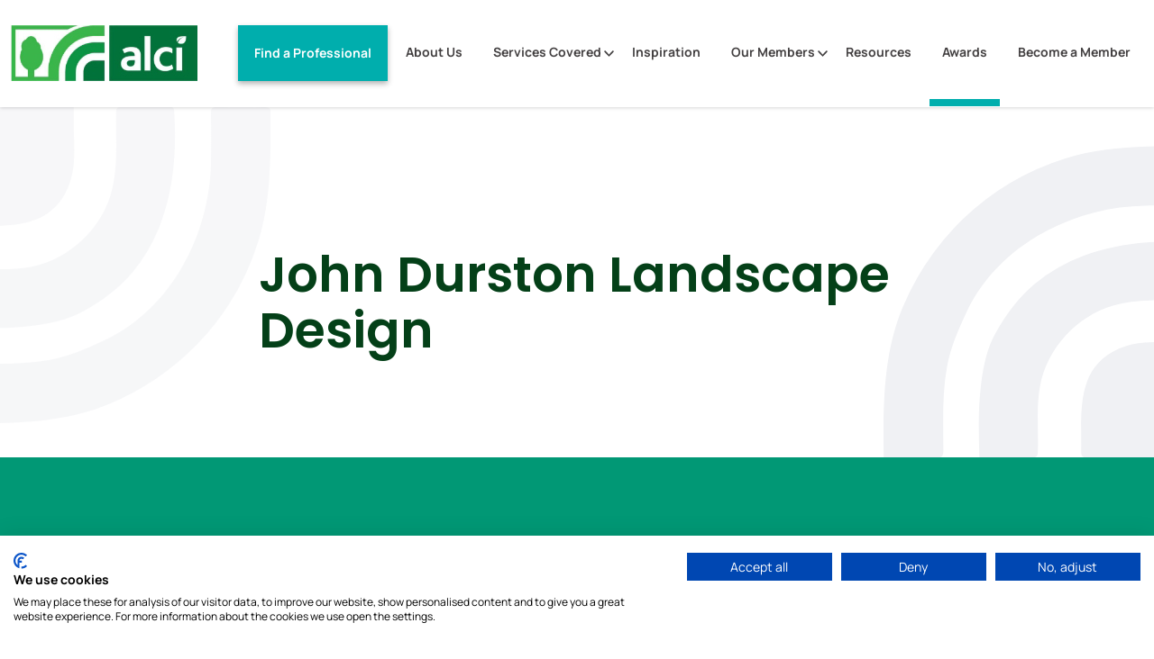

--- FILE ---
content_type: text/html; charset=UTF-8
request_url: https://alci.ie/awards/john-durston-landscape-design/
body_size: 39442
content:
<!doctype html>
<html lang="en-US">
<head>
	<meta charset="UTF-8">
	<meta name="viewport" content="width=device-width, initial-scale=1">
	<meta name="viewport" content="width=device-width, minimum-scale=1, maximum-scale=5">
	<link rel="profile" href="https://gmpg.org/xfn/11">
    <!-- Google Analytics snippet -->
    <!-- Google tag (gtag.js) -->
    <script async src=https://www.googletagmanager.com/gtag/js?id=G-GZNKZ3478R></script>
    <script>
    window.dataLayer = window.dataLayer || [];
    function gtag(){dataLayer.push(arguments);}
    gtag('js', new Date());
    gtag('config', 'G-GZNKZ3478R');
    </script>
    <!-- End Google Analytics snippet -->
	<meta name='robots' content='index, follow, max-image-preview:large, max-snippet:-1, max-video-preview:-1' />

	<!-- This site is optimized with the Yoast SEO plugin v26.6 - https://yoast.com/wordpress/plugins/seo/ -->
	<title>John Durston Landscape Design - The Association of Landscape Contractors of Ireland</title>
	<link rel="canonical" href="https://alci.ie/awards/john-durston-landscape-design/" />
	<meta property="og:locale" content="en_US" />
	<meta property="og:type" content="article" />
	<meta property="og:title" content="John Durston Landscape Design - The Association of Landscape Contractors of Ireland" />
	<meta property="og:description" content="Winner: Private Gardens 10,000-30,000" />
	<meta property="og:url" content="https://alci.ie/awards/john-durston-landscape-design/" />
	<meta property="og:site_name" content="The Association of Landscape Contractors of Ireland" />
	<meta name="twitter:card" content="summary_large_image" />
	<script type="application/ld+json" class="yoast-schema-graph">{"@context":"https://schema.org","@graph":[{"@type":"WebPage","@id":"https://alci.ie/awards/john-durston-landscape-design/","url":"https://alci.ie/awards/john-durston-landscape-design/","name":"John Durston Landscape Design - The Association of Landscape Contractors of Ireland","isPartOf":{"@id":"https://alci.ie/#website"},"primaryImageOfPage":{"@id":"https://alci.ie/awards/john-durston-landscape-design/#primaryimage"},"image":{"@id":"https://alci.ie/awards/john-durston-landscape-design/#primaryimage"},"thumbnailUrl":"https://alci.ie/wp-content/uploads/2024/01/ullmans-dalkey-12th-aug-2010-6.JPG","datePublished":"2024-01-25T09:55:06+00:00","breadcrumb":{"@id":"https://alci.ie/awards/john-durston-landscape-design/#breadcrumb"},"inLanguage":"en-US","potentialAction":[{"@type":"ReadAction","target":["https://alci.ie/awards/john-durston-landscape-design/"]}]},{"@type":"ImageObject","inLanguage":"en-US","@id":"https://alci.ie/awards/john-durston-landscape-design/#primaryimage","url":"https://alci.ie/wp-content/uploads/2024/01/ullmans-dalkey-12th-aug-2010-6.JPG","contentUrl":"https://alci.ie/wp-content/uploads/2024/01/ullmans-dalkey-12th-aug-2010-6.JPG","width":448,"height":336},{"@type":"BreadcrumbList","@id":"https://alci.ie/awards/john-durston-landscape-design/#breadcrumb","itemListElement":[{"@type":"ListItem","position":1,"name":"Home","item":"https://alci.ie/"},{"@type":"ListItem","position":2,"name":"Awards","item":"https://alci.ie/awards/"},{"@type":"ListItem","position":3,"name":"John Durston Landscape Design"}]},{"@type":"WebSite","@id":"https://alci.ie/#website","url":"https://alci.ie/","name":"The Association of Landscape Contractors of Ireland","description":"","potentialAction":[{"@type":"SearchAction","target":{"@type":"EntryPoint","urlTemplate":"https://alci.ie/?s={search_term_string}"},"query-input":{"@type":"PropertyValueSpecification","valueRequired":true,"valueName":"search_term_string"}}],"inLanguage":"en-US"}]}</script>
	<!-- / Yoast SEO plugin. -->


<link rel='dns-prefetch' href='//consent.cookiefirst.com' />
<link rel="alternate" title="oEmbed (JSON)" type="application/json+oembed" href="https://alci.ie/wp-json/oembed/1.0/embed?url=https%3A%2F%2Falci.ie%2Fawards%2Fjohn-durston-landscape-design%2F" />
<link rel="alternate" title="oEmbed (XML)" type="text/xml+oembed" href="https://alci.ie/wp-json/oembed/1.0/embed?url=https%3A%2F%2Falci.ie%2Fawards%2Fjohn-durston-landscape-design%2F&#038;format=xml" />
<style id='wp-img-auto-sizes-contain-inline-css'>
img:is([sizes=auto i],[sizes^="auto," i]){contain-intrinsic-size:3000px 1500px}
/*# sourceURL=wp-img-auto-sizes-contain-inline-css */
</style>
<style id='wp-block-library-inline-css'>
:root{--wp-block-synced-color:#7a00df;--wp-block-synced-color--rgb:122,0,223;--wp-bound-block-color:var(--wp-block-synced-color);--wp-editor-canvas-background:#ddd;--wp-admin-theme-color:#007cba;--wp-admin-theme-color--rgb:0,124,186;--wp-admin-theme-color-darker-10:#006ba1;--wp-admin-theme-color-darker-10--rgb:0,107,160.5;--wp-admin-theme-color-darker-20:#005a87;--wp-admin-theme-color-darker-20--rgb:0,90,135;--wp-admin-border-width-focus:2px}@media (min-resolution:192dpi){:root{--wp-admin-border-width-focus:1.5px}}.wp-element-button{cursor:pointer}:root .has-very-light-gray-background-color{background-color:#eee}:root .has-very-dark-gray-background-color{background-color:#313131}:root .has-very-light-gray-color{color:#eee}:root .has-very-dark-gray-color{color:#313131}:root .has-vivid-green-cyan-to-vivid-cyan-blue-gradient-background{background:linear-gradient(135deg,#00d084,#0693e3)}:root .has-purple-crush-gradient-background{background:linear-gradient(135deg,#34e2e4,#4721fb 50%,#ab1dfe)}:root .has-hazy-dawn-gradient-background{background:linear-gradient(135deg,#faaca8,#dad0ec)}:root .has-subdued-olive-gradient-background{background:linear-gradient(135deg,#fafae1,#67a671)}:root .has-atomic-cream-gradient-background{background:linear-gradient(135deg,#fdd79a,#004a59)}:root .has-nightshade-gradient-background{background:linear-gradient(135deg,#330968,#31cdcf)}:root .has-midnight-gradient-background{background:linear-gradient(135deg,#020381,#2874fc)}:root{--wp--preset--font-size--normal:16px;--wp--preset--font-size--huge:42px}.has-regular-font-size{font-size:1em}.has-larger-font-size{font-size:2.625em}.has-normal-font-size{font-size:var(--wp--preset--font-size--normal)}.has-huge-font-size{font-size:var(--wp--preset--font-size--huge)}.has-text-align-center{text-align:center}.has-text-align-left{text-align:left}.has-text-align-right{text-align:right}.has-fit-text{white-space:nowrap!important}#end-resizable-editor-section{display:none}.aligncenter{clear:both}.items-justified-left{justify-content:flex-start}.items-justified-center{justify-content:center}.items-justified-right{justify-content:flex-end}.items-justified-space-between{justify-content:space-between}.screen-reader-text{border:0;clip-path:inset(50%);height:1px;margin:-1px;overflow:hidden;padding:0;position:absolute;width:1px;word-wrap:normal!important}.screen-reader-text:focus{background-color:#ddd;clip-path:none;color:#444;display:block;font-size:1em;height:auto;left:5px;line-height:normal;padding:15px 23px 14px;text-decoration:none;top:5px;width:auto;z-index:100000}html :where(.has-border-color){border-style:solid}html :where([style*=border-top-color]){border-top-style:solid}html :where([style*=border-right-color]){border-right-style:solid}html :where([style*=border-bottom-color]){border-bottom-style:solid}html :where([style*=border-left-color]){border-left-style:solid}html :where([style*=border-width]){border-style:solid}html :where([style*=border-top-width]){border-top-style:solid}html :where([style*=border-right-width]){border-right-style:solid}html :where([style*=border-bottom-width]){border-bottom-style:solid}html :where([style*=border-left-width]){border-left-style:solid}html :where(img[class*=wp-image-]){height:auto;max-width:100%}:where(figure){margin:0 0 1em}html :where(.is-position-sticky){--wp-admin--admin-bar--position-offset:var(--wp-admin--admin-bar--height,0px)}@media screen and (max-width:600px){html :where(.is-position-sticky){--wp-admin--admin-bar--position-offset:0px}}

/*# sourceURL=wp-block-library-inline-css */
</style><style id='global-styles-inline-css'>
:root{--wp--preset--aspect-ratio--square: 1;--wp--preset--aspect-ratio--4-3: 4/3;--wp--preset--aspect-ratio--3-4: 3/4;--wp--preset--aspect-ratio--3-2: 3/2;--wp--preset--aspect-ratio--2-3: 2/3;--wp--preset--aspect-ratio--16-9: 16/9;--wp--preset--aspect-ratio--9-16: 9/16;--wp--preset--color--black: #000000;--wp--preset--color--cyan-bluish-gray: #abb8c3;--wp--preset--color--white: #ffffff;--wp--preset--color--pale-pink: #f78da7;--wp--preset--color--vivid-red: #cf2e2e;--wp--preset--color--luminous-vivid-orange: #ff6900;--wp--preset--color--luminous-vivid-amber: #fcb900;--wp--preset--color--light-green-cyan: #7bdcb5;--wp--preset--color--vivid-green-cyan: #00d084;--wp--preset--color--pale-cyan-blue: #8ed1fc;--wp--preset--color--vivid-cyan-blue: #0693e3;--wp--preset--color--vivid-purple: #9b51e0;--wp--preset--gradient--vivid-cyan-blue-to-vivid-purple: linear-gradient(135deg,rgb(6,147,227) 0%,rgb(155,81,224) 100%);--wp--preset--gradient--light-green-cyan-to-vivid-green-cyan: linear-gradient(135deg,rgb(122,220,180) 0%,rgb(0,208,130) 100%);--wp--preset--gradient--luminous-vivid-amber-to-luminous-vivid-orange: linear-gradient(135deg,rgb(252,185,0) 0%,rgb(255,105,0) 100%);--wp--preset--gradient--luminous-vivid-orange-to-vivid-red: linear-gradient(135deg,rgb(255,105,0) 0%,rgb(207,46,46) 100%);--wp--preset--gradient--very-light-gray-to-cyan-bluish-gray: linear-gradient(135deg,rgb(238,238,238) 0%,rgb(169,184,195) 100%);--wp--preset--gradient--cool-to-warm-spectrum: linear-gradient(135deg,rgb(74,234,220) 0%,rgb(151,120,209) 20%,rgb(207,42,186) 40%,rgb(238,44,130) 60%,rgb(251,105,98) 80%,rgb(254,248,76) 100%);--wp--preset--gradient--blush-light-purple: linear-gradient(135deg,rgb(255,206,236) 0%,rgb(152,150,240) 100%);--wp--preset--gradient--blush-bordeaux: linear-gradient(135deg,rgb(254,205,165) 0%,rgb(254,45,45) 50%,rgb(107,0,62) 100%);--wp--preset--gradient--luminous-dusk: linear-gradient(135deg,rgb(255,203,112) 0%,rgb(199,81,192) 50%,rgb(65,88,208) 100%);--wp--preset--gradient--pale-ocean: linear-gradient(135deg,rgb(255,245,203) 0%,rgb(182,227,212) 50%,rgb(51,167,181) 100%);--wp--preset--gradient--electric-grass: linear-gradient(135deg,rgb(202,248,128) 0%,rgb(113,206,126) 100%);--wp--preset--gradient--midnight: linear-gradient(135deg,rgb(2,3,129) 0%,rgb(40,116,252) 100%);--wp--preset--font-size--small: 13px;--wp--preset--font-size--medium: 20px;--wp--preset--font-size--large: 36px;--wp--preset--font-size--x-large: 42px;--wp--preset--spacing--20: 0.44rem;--wp--preset--spacing--30: 0.67rem;--wp--preset--spacing--40: 1rem;--wp--preset--spacing--50: 1.5rem;--wp--preset--spacing--60: 2.25rem;--wp--preset--spacing--70: 3.38rem;--wp--preset--spacing--80: 5.06rem;--wp--preset--shadow--natural: 6px 6px 9px rgba(0, 0, 0, 0.2);--wp--preset--shadow--deep: 12px 12px 50px rgba(0, 0, 0, 0.4);--wp--preset--shadow--sharp: 6px 6px 0px rgba(0, 0, 0, 0.2);--wp--preset--shadow--outlined: 6px 6px 0px -3px rgb(255, 255, 255), 6px 6px rgb(0, 0, 0);--wp--preset--shadow--crisp: 6px 6px 0px rgb(0, 0, 0);}:where(.is-layout-flex){gap: 0.5em;}:where(.is-layout-grid){gap: 0.5em;}body .is-layout-flex{display: flex;}.is-layout-flex{flex-wrap: wrap;align-items: center;}.is-layout-flex > :is(*, div){margin: 0;}body .is-layout-grid{display: grid;}.is-layout-grid > :is(*, div){margin: 0;}:where(.wp-block-columns.is-layout-flex){gap: 2em;}:where(.wp-block-columns.is-layout-grid){gap: 2em;}:where(.wp-block-post-template.is-layout-flex){gap: 1.25em;}:where(.wp-block-post-template.is-layout-grid){gap: 1.25em;}.has-black-color{color: var(--wp--preset--color--black) !important;}.has-cyan-bluish-gray-color{color: var(--wp--preset--color--cyan-bluish-gray) !important;}.has-white-color{color: var(--wp--preset--color--white) !important;}.has-pale-pink-color{color: var(--wp--preset--color--pale-pink) !important;}.has-vivid-red-color{color: var(--wp--preset--color--vivid-red) !important;}.has-luminous-vivid-orange-color{color: var(--wp--preset--color--luminous-vivid-orange) !important;}.has-luminous-vivid-amber-color{color: var(--wp--preset--color--luminous-vivid-amber) !important;}.has-light-green-cyan-color{color: var(--wp--preset--color--light-green-cyan) !important;}.has-vivid-green-cyan-color{color: var(--wp--preset--color--vivid-green-cyan) !important;}.has-pale-cyan-blue-color{color: var(--wp--preset--color--pale-cyan-blue) !important;}.has-vivid-cyan-blue-color{color: var(--wp--preset--color--vivid-cyan-blue) !important;}.has-vivid-purple-color{color: var(--wp--preset--color--vivid-purple) !important;}.has-black-background-color{background-color: var(--wp--preset--color--black) !important;}.has-cyan-bluish-gray-background-color{background-color: var(--wp--preset--color--cyan-bluish-gray) !important;}.has-white-background-color{background-color: var(--wp--preset--color--white) !important;}.has-pale-pink-background-color{background-color: var(--wp--preset--color--pale-pink) !important;}.has-vivid-red-background-color{background-color: var(--wp--preset--color--vivid-red) !important;}.has-luminous-vivid-orange-background-color{background-color: var(--wp--preset--color--luminous-vivid-orange) !important;}.has-luminous-vivid-amber-background-color{background-color: var(--wp--preset--color--luminous-vivid-amber) !important;}.has-light-green-cyan-background-color{background-color: var(--wp--preset--color--light-green-cyan) !important;}.has-vivid-green-cyan-background-color{background-color: var(--wp--preset--color--vivid-green-cyan) !important;}.has-pale-cyan-blue-background-color{background-color: var(--wp--preset--color--pale-cyan-blue) !important;}.has-vivid-cyan-blue-background-color{background-color: var(--wp--preset--color--vivid-cyan-blue) !important;}.has-vivid-purple-background-color{background-color: var(--wp--preset--color--vivid-purple) !important;}.has-black-border-color{border-color: var(--wp--preset--color--black) !important;}.has-cyan-bluish-gray-border-color{border-color: var(--wp--preset--color--cyan-bluish-gray) !important;}.has-white-border-color{border-color: var(--wp--preset--color--white) !important;}.has-pale-pink-border-color{border-color: var(--wp--preset--color--pale-pink) !important;}.has-vivid-red-border-color{border-color: var(--wp--preset--color--vivid-red) !important;}.has-luminous-vivid-orange-border-color{border-color: var(--wp--preset--color--luminous-vivid-orange) !important;}.has-luminous-vivid-amber-border-color{border-color: var(--wp--preset--color--luminous-vivid-amber) !important;}.has-light-green-cyan-border-color{border-color: var(--wp--preset--color--light-green-cyan) !important;}.has-vivid-green-cyan-border-color{border-color: var(--wp--preset--color--vivid-green-cyan) !important;}.has-pale-cyan-blue-border-color{border-color: var(--wp--preset--color--pale-cyan-blue) !important;}.has-vivid-cyan-blue-border-color{border-color: var(--wp--preset--color--vivid-cyan-blue) !important;}.has-vivid-purple-border-color{border-color: var(--wp--preset--color--vivid-purple) !important;}.has-vivid-cyan-blue-to-vivid-purple-gradient-background{background: var(--wp--preset--gradient--vivid-cyan-blue-to-vivid-purple) !important;}.has-light-green-cyan-to-vivid-green-cyan-gradient-background{background: var(--wp--preset--gradient--light-green-cyan-to-vivid-green-cyan) !important;}.has-luminous-vivid-amber-to-luminous-vivid-orange-gradient-background{background: var(--wp--preset--gradient--luminous-vivid-amber-to-luminous-vivid-orange) !important;}.has-luminous-vivid-orange-to-vivid-red-gradient-background{background: var(--wp--preset--gradient--luminous-vivid-orange-to-vivid-red) !important;}.has-very-light-gray-to-cyan-bluish-gray-gradient-background{background: var(--wp--preset--gradient--very-light-gray-to-cyan-bluish-gray) !important;}.has-cool-to-warm-spectrum-gradient-background{background: var(--wp--preset--gradient--cool-to-warm-spectrum) !important;}.has-blush-light-purple-gradient-background{background: var(--wp--preset--gradient--blush-light-purple) !important;}.has-blush-bordeaux-gradient-background{background: var(--wp--preset--gradient--blush-bordeaux) !important;}.has-luminous-dusk-gradient-background{background: var(--wp--preset--gradient--luminous-dusk) !important;}.has-pale-ocean-gradient-background{background: var(--wp--preset--gradient--pale-ocean) !important;}.has-electric-grass-gradient-background{background: var(--wp--preset--gradient--electric-grass) !important;}.has-midnight-gradient-background{background: var(--wp--preset--gradient--midnight) !important;}.has-small-font-size{font-size: var(--wp--preset--font-size--small) !important;}.has-medium-font-size{font-size: var(--wp--preset--font-size--medium) !important;}.has-large-font-size{font-size: var(--wp--preset--font-size--large) !important;}.has-x-large-font-size{font-size: var(--wp--preset--font-size--x-large) !important;}
/*# sourceURL=global-styles-inline-css */
</style>

<style id='classic-theme-styles-inline-css'>
/*! This file is auto-generated */
.wp-block-button__link{color:#fff;background-color:#32373c;border-radius:9999px;box-shadow:none;text-decoration:none;padding:calc(.667em + 2px) calc(1.333em + 2px);font-size:1.125em}.wp-block-file__button{background:#32373c;color:#fff;text-decoration:none}
/*# sourceURL=/wp-includes/css/classic-themes.min.css */
</style>
<link rel='stylesheet' id='contact-form-7-css' href='https://alci.ie/wp-content/plugins/contact-form-7/includes/css/styles.css' media='all' />
<link rel='stylesheet' id='cookiefirst-plugin-css' href='https://alci.ie/wp-content/plugins/cookiefirst-plugin/public/css/cookiefirst-plugin-public.css' media='all' />
<link rel='stylesheet' id='alci-select2-css-css' href='https://alci.ie/wp-content/themes/alcl/css/select2.min.css' media='all' />
<link rel='stylesheet' id='alci-slick-css' href='https://alci.ie/wp-content/themes/alcl/css/slick.css' media='all' />
<link rel='stylesheet' id='alci-bootstrap-css-css' href='https://alci.ie/wp-content/themes/alcl/css/bootstrap.min.css' media='all' />
<link rel='stylesheet' id='alci-loader-css-css' href='https://alci.ie/wp-content/themes/alcl/css/loader.css' media='all' />
<link rel='stylesheet' id='alcl-style-css' href='https://alci.ie/wp-content/themes/alcl/style.css' media='all' />
<script src="https://alci.ie/wp-includes/js/jquery/jquery.min.js" id="jquery-core-js"></script>
<script src="https://alci.ie/wp-includes/js/jquery/jquery-migrate.min.js" id="jquery-migrate-js"></script>
<script src="https://alci.ie/wp-content/plugins/cookiefirst-plugin/public/js/cookiefirst-plugin-public.js" id="cookiefirst-plugin-js"></script>
<script src="https://consent.cookiefirst.com/sites/alci.ie-cfb32180-dc1c-413b-bb6c-e965a34450ee/consent.js" id="cookiefirst-script-js"></script>
<link rel="https://api.w.org/" href="https://alci.ie/wp-json/" /><link rel="alternate" title="JSON" type="application/json" href="https://alci.ie/wp-json/wp/v2/awards/4976" />		<style id="wp-custom-css">
			
		</style>
		</head>

<body class="wp-singular awards-template-default single single-awards postid-4976 wp-theme-alcl no-sidebar">
<div id="page-preloader" style="display:none;" class="loading_wrap preloader-loaded"><div class="page-preloader-spin"></div></div>
<div id="page" class="site">
		<a class="skip-link screen-reader-text" href="#primary">Skip to content</a>

	<header id="masthead" class="site-header">
		<div class="header_inn">
			<div class="container">
				<div class="header_wrapper">
					<div class="site_logo">
						<a href="https://alci.ie" title="ALCI" class="logo_url">								<img src="https://alci.ie/wp-content/uploads/2023/09/alci-logo.jpg" alt="" title="ALCI" class="head_logo">
						</a>
					</div>
					<div class="header_right">
						<div class="header_menu">
							<div class="menu-header-menu-container"><ul id="menu-header-menu" class="primary_nav"><li id="menu-item-56" class="find-professional menu-item menu-item-type-custom menu-item-object-custom menu-item-56"><a href="https://alci.ie/our-members/">Find a Professional</a></li>
<li id="menu-item-192" class="menu-item menu-item-type-post_type menu-item-object-page menu-item-192"><a href="https://alci.ie/about-us/">About Us</a></li>
<li id="menu-item-193" class="menu-item menu-item-type-post_type menu-item-object-page menu-item-has-children menu-item-193"><a href="https://alci.ie/services-covered/">Services Covered</a>
<ul class="sub-menu">
	<li id="menu-item-41" class="menu-item menu-item-type-custom menu-item-object-custom menu-item-41"><a href="http://alci.ie/service-covered/commercial/">Commercial</a></li>
	<li id="menu-item-42" class="menu-item menu-item-type-custom menu-item-object-custom menu-item-42"><a href="http://alci.ie/service-covered/private-gardens/">Private Gardens</a></li>
	<li id="menu-item-43" class="menu-item menu-item-type-custom menu-item-object-custom menu-item-43"><a href="http://alci.ie/service-covered/design/">Design</a></li>
	<li id="menu-item-44" class="menu-item menu-item-type-custom menu-item-object-custom menu-item-44"><a href="http://alci.ie/service-covered/public-local-authority/">Public/Local Authority</a></li>
	<li id="menu-item-45" class="menu-item menu-item-type-custom menu-item-object-custom menu-item-45"><a href="https://alci.ie/service-covered/grounds-maintenance/">Grounds Maintenance</a></li>
	<li id="menu-item-46" class="menu-item menu-item-type-custom menu-item-object-custom menu-item-46"><a href="http://alci.ie/service-covered/green-infrastructure/">Green Infrastructure</a></li>
	<li id="menu-item-48" class="menu-item menu-item-type-custom menu-item-object-custom menu-item-48"><a href="http://alci.ie/service-covered/spaces-for-sports-and-play/">Spaces for Sports and Play</a></li>
	<li id="menu-item-49" class="menu-item menu-item-type-custom menu-item-object-custom menu-item-49"><a href="http://alci.ie/service-covered/interior-landscaping/">Interior Landscaping</a></li>
	<li id="menu-item-50" class="menu-item menu-item-type-custom menu-item-object-custom menu-item-50"><a href="http://alci.ie/service-covered/tree-services/">Tree Services</a></li>
</ul>
</li>
<li id="menu-item-51" class="menu-item menu-item-type-custom menu-item-object-custom menu-item-51"><a href="https://alci.ie/inspiration/">Inspiration</a></li>
<li id="menu-item-52" class="menu-item menu-item-type-custom menu-item-object-custom menu-item-has-children menu-item-52"><a href="#">Our Members</a>
<ul class="sub-menu">
	<li id="menu-item-5559" class="menu-item menu-item-type-post_type menu-item-object-page menu-item-5559"><a href="https://alci.ie/our-members/">Members</a></li>
	<li id="menu-item-174" class="menu-item menu-item-type-custom menu-item-object-custom menu-item-174"><a href="https://alci.ie/trade-members/">Trade Member</a></li>
</ul>
</li>
<li id="menu-item-53" class="menu-item menu-item-type-custom menu-item-object-custom menu-item-53"><a href="https://alci.ie/resources/">Resources</a></li>
<li id="menu-item-54" class="menu-item menu-item-type-custom menu-item-object-custom menu-item-54"><a href="https://alci.ie/awards/">Awards</a></li>
<li id="menu-item-55" class="become-member menu-item menu-item-type-custom menu-item-object-custom menu-item-55"><a href="https://alci.ie/become-a-member/">Become a Member</a></li>
</ul></div>						</div>
						<button type="button" class="menu_btn">Menu</button>
						<div class="menu_close"></div>
					</div>
				</div>
			</div>
			
			<div class="mobile_header">
				<div class="new-mobmenu">
					<nav id="top-navigation" class="main-navigation mob-menu">              
						<div class="mobile_menu" id="mobile_menu">
							<div class="menu-mobile-menu-container"><ul id="responsive-hamburger" class="responsive_hamburger"><li id="menu-item-195" class="find-professional menu-item menu-item-type-custom menu-item-object-custom menu-item-195"><a href="https://alci.ie/our-members/">Find a Professional</a></li>
<li id="menu-item-196" class="menu-item menu-item-type-post_type menu-item-object-page menu-item-196"><a href="https://alci.ie/about-us/">About Us</a></li>
<li id="menu-item-197" class="menu-item menu-item-type-post_type menu-item-object-page menu-item-has-children menu-item-197"><a href="https://alci.ie/services-covered/">Services Covered</a>
<ul class="sub-menu">
	<li id="menu-item-199" class="menu-item menu-item-type-custom menu-item-object-custom menu-item-199"><a href="http://alci.ie/service-covered/commercial/">Commercial</a></li>
	<li id="menu-item-200" class="menu-item menu-item-type-custom menu-item-object-custom menu-item-200"><a href="http://alci.ie/service-covered/private-gardens/">Private Gardens</a></li>
	<li id="menu-item-201" class="menu-item menu-item-type-custom menu-item-object-custom menu-item-201"><a href="http://alci.ie/service-covered/design/">Design</a></li>
	<li id="menu-item-202" class="menu-item menu-item-type-custom menu-item-object-custom menu-item-202"><a href="http://alci.ie/service-covered/public-local-authority/">Public/Local Authority</a></li>
	<li id="menu-item-203" class="menu-item menu-item-type-custom menu-item-object-custom menu-item-203"><a href="https://alci.ie/service-covered/grounds-maintenance/">Grounds Maintenance</a></li>
	<li id="menu-item-204" class="menu-item menu-item-type-custom menu-item-object-custom menu-item-204"><a href="http://alci.ie/service-covered/specialist-weed-control/">Specialist Weed Control</a></li>
	<li id="menu-item-205" class="menu-item menu-item-type-custom menu-item-object-custom menu-item-205"><a href="http://alci.ie/service-covered/hard-landscaping/">Hard Landscaping</a></li>
	<li id="menu-item-206" class="menu-item menu-item-type-custom menu-item-object-custom menu-item-206"><a href="http://alci.ie/service-covered/sports-ground-and-drainage/">Sports Ground and Drainage</a></li>
	<li id="menu-item-207" class="menu-item menu-item-type-custom menu-item-object-custom menu-item-207"><a href="http://alci.ie/service-covered/interior-landscaping/">Interior Landscaping</a></li>
	<li id="menu-item-208" class="menu-item menu-item-type-custom menu-item-object-custom menu-item-208"><a href="http://alci.ie/service-covered/tree-services/">Tree Services</a></li>
</ul>
</li>
<li id="menu-item-209" class="menu-item menu-item-type-custom menu-item-object-custom menu-item-209"><a href="https://alci.ie/inspiration/">Inspiration</a></li>
<li id="menu-item-210" class="menu-item menu-item-type-custom menu-item-object-custom menu-item-has-children menu-item-210"><a href="#">Our Members</a>
<ul class="sub-menu">
	<li id="menu-item-211" class="menu-item menu-item-type-custom menu-item-object-custom menu-item-211"><a href="https://alci.ie/trade-members/">Trade Member</a></li>
	<li id="menu-item-5580" class="menu-item menu-item-type-post_type menu-item-object-page menu-item-5580"><a href="https://alci.ie/our-members/">Members</a></li>
</ul>
</li>
<li id="menu-item-212" class="menu-item menu-item-type-custom menu-item-object-custom menu-item-212"><a href="https://alci.ie/resources/">Resources</a></li>
<li id="menu-item-213" class="menu-item menu-item-type-custom menu-item-object-custom menu-item-213"><a href="https://alci.ie/awards/">Awards</a></li>
<li id="menu-item-214" class="become-member menu-item menu-item-type-custom menu-item-object-custom menu-item-214"><a href="https://alci.ie/become-a-member/">Become a Member</a></li>
</ul></div>						</div>         
					</nav>  
				</div>
			</div>
			
		</div>
	</header><!-- #masthead -->
<div class="whysybx">
	<div class="container">
	    <h1 class="main-heading">John Durston Landscape Design</h1>
	</div>
    </div>
    <div class="archivebox-main">
    
    <div class="inspiration-detail">
        <div class="container">
            <div class="inspiration-mainhead">
               <h2 class="main-heading">Related Awards</h2>
            </div>
        </div>
    </div>
    <div class="archivebox green-bg">
    <div class="container">
    <div class="row archive-slider">
                  
            <div class="col-md-4">
              <div class="archivebox-inner">
                <div class="archivebox-img"><a href="https://alci.ie/awards/sap-landscapes-ltd-2/" class="" title="SAP Landscapes Ltd"><img src="https://alci.ie/wp-content/uploads/2024/01/sapedengate2.jpg" title="SAP Landscapes Ltd" alt="SAP Landscapes Ltd"></a></div>
                <div class="archive-boxcon">
                  <div class="archive-heading">
                    <h3 class="archive-head">SAP Landscapes Ltd </h3>
                  </div>
                   <div class="archive-heading">
                    <div class="archivebox-incon winner"><span>Winner:</span> <span>Winner:</span> Res, Comm &amp; Pub Auth Main                    </div>
                    <div class="archivebox-incon "> <span>Year:</span> <a href="https://alci.ie/award-year/2010/">2010</a></div>
                  </div>
                  <div class="view-awardbtn"><a href="https://alci.ie/awards/sap-landscapes-ltd-2/" title="View Award" class="green-btn">View Award</a> </div>
                </div>
              </div>
            </div>
                 
            <div class="col-md-4">
              <div class="archivebox-inner">
                <div class="archivebox-img"><a href="https://alci.ie/awards/sheridan-landscaping/" class="" title="Sheridan Landscaping"><img src="https://alci.ie/wp-content/uploads/2024/01/church-fields-ashbourne-aug-2010-6.JPG" title="Sheridan Landscaping" alt="Sheridan Landscaping"></a></div>
                <div class="archive-boxcon">
                  <div class="archive-heading">
                    <h3 class="archive-head">Sheridan Landscaping </h3>
                  </div>
                   <div class="archive-heading">
                    <div class="archivebox-incon winner"><span>Winner:</span> <span>Merit:</span> Res, Comm &amp; Pub Auth Main                    </div>
                    <div class="archivebox-incon "> <span>Year:</span> <a href="https://alci.ie/award-year/2010/">2010</a></div>
                  </div>
                  <div class="view-awardbtn"><a href="https://alci.ie/awards/sheridan-landscaping/" title="View Award" class="green-btn">View Award</a> </div>
                </div>
              </div>
            </div>
                 
            <div class="col-md-4">
              <div class="archivebox-inner">
                <div class="archivebox-img"><a href="https://alci.ie/awards/dowling-landscape-services-ltd/" class="" title="Dowling Landscape Services Ltd"><img src="https://alci.ie/wp-content/uploads/2024/01/dowling-shrewsbury-square-1.JPG" title="Dowling Landscape Services Ltd" alt="Dowling Landscape Services Ltd"></a></div>
                <div class="archive-boxcon">
                  <div class="archive-heading">
                    <h3 class="archive-head">Dowling Landscape Services Ltd </h3>
                  </div>
                   <div class="archive-heading">
                    <div class="archivebox-incon winner"><span>Winner:</span> <span>Merit:</span> Res, Comm &amp; Pub Auth Main                    </div>
                    <div class="archivebox-incon "> <span>Year:</span> <a href="https://alci.ie/award-year/2010/">2010</a></div>
                  </div>
                  <div class="view-awardbtn"><a href="https://alci.ie/awards/dowling-landscape-services-ltd/" title="View Award" class="green-btn">View Award</a> </div>
                </div>
              </div>
            </div>
                    </div>
        </div>
    </div>
     </div>
<script>
    jQuery(document).ready(function(){
    jQuery(".menu-item-54").each(function(){
       
            jQuery(this).addClass("current-menu-item");
    })
})
</script>
<footer id="colophon" class="site-footer">
  <div class="site-info">
    <div class="footer-section">
      <div class="container">
        <div class="row">
          <div class="col-md-4">
            <div class="footer-logo-sec">
                            <div class="footer_logo"><a href="https://alci.ie" title="ALCI"><img src="https://alci.ie/wp-content/uploads/2023/09/alci-landscape-awards-1.png" alt="ALCI" title="ALCI"></a></div>
                          </div>
            <div class="social-section">
                            <a class="footer-instagram" target="_blank" href="https://www.instagram.com/alci.ie/?deep_link=open-page" title="Instagram">Instagram</a>
                            <a class="footer-facebook" target="_blank" href="https://www.facebook.com/pages/ALCI/382362855148465?deep_link=open-page" title="Facebook">Facebook</a>
                            <a class="footer-linkedin" target="_blank" href="https://www.linkedin.com/company/association-of-landscape-contractors-of-ireland-alci-/?deep_link=open-page" title="Linkedin">Linkedin</a>
                          </div>
          </div>
          <div class="col-md-8">
            <div class="footer-menu-wrap ">
              <div class="footer-menu-section">
                <div class="menu-footer-menu-container"><ul id="menu-footer-menu" class="menu"><li id="menu-item-57" class="menu-item menu-item-type-custom menu-item-object-custom menu-item-57"><a href="http://alci.ie/about-us/">About Us</a></li>
<li id="menu-item-60" class="menu-item menu-item-type-custom menu-item-object-custom menu-item-60"><a href="https://alci.ie/our-members/">Our Members</a></li>
<li id="menu-item-58" class="menu-item menu-item-type-custom menu-item-object-custom menu-item-58"><a href="http://alci.ie/services-covered/">Services Covered</a></li>
<li id="menu-item-61" class="menu-item menu-item-type-custom menu-item-object-custom menu-item-61"><a href="https://alci.ie/trade-members/">Trade Members</a></li>
<li id="menu-item-59" class="menu-item menu-item-type-custom menu-item-object-custom menu-item-59"><a href="https://alci.ie/inspiration/">Inspiration</a></li>
<li id="menu-item-62" class="menu-item menu-item-type-custom menu-item-object-custom menu-item-62"><a href="https://alci.ie/become-a-member/">Become a Member</a></li>
<li id="menu-item-63" class="menu-item menu-item-type-custom menu-item-object-custom menu-item-63"><a href="https://alci.ie/resources/">Resources</a></li>
<li id="menu-item-8303" class="menu-item menu-item-type-post_type menu-item-object-page menu-item-8303"><a href="https://alci.ie/contact/">Contact ALCI</a></li>
</ul></div>              </div>
                                <div class="alci-logo">
                                      <a href="/awards/" target="" title="Best Pal 2025">
                                            <img src="https://alci.ie/wp-content/uploads/2025/12/ALCI-Awards.png" alt="Best Pal 2025"  title="Best Pal 2025">
					                    </a>
                                       </div>
                             <div class="footerlogo-main">
              
              <div class="contact-link"> 
                                <div class="footer_right_logo">
                                      <div class="footer_right_title">Affiliated with</div>
                                    <div class="footer_right_logo-wrap">
                    
                 <div class="footertwologo">
                                  <img src="https://alci.ie/wp-content/uploads/2025/06/ISME_logo_master_white.png" alt="ISME"  title="ISME">
                                  <img src="https://alci.ie/wp-content/uploads/2025/12/Bord-Bia-logo-white.png" alt=""  title="Bord-Bia-logo-white">
                  
                </div>
                
                <div>                   <img src="https://alci.ie/wp-content/uploads/2025/06/BALI_primary_logo_white.png" alt="BALI"  title="BALI"></div>  
                  </div>
                </div>
              </div></div>
            </div>
            <div class="footer-copytext-wrap">
              <div class="cotyright-text">Copyright © 2026 The Association of Landscape Contractors of Ireland <span>|</span> All rights reserved <span>|</span> <a href="https://alci.ie/cookie-policy/" title="Cookie Policy">Cookie Policy</a> <span>|</span> <a href="https://alci.ie/privacy-policy/" title="Privacy Policy">Privacy Policy</a></div>
              <div class="design-by">Web Design by <a href="https://www.idea.ie/" target="_blank">idea.ie</a></div>
            </div>
          </div>
        </div>
      </div>
    </div>
  </div>
  <!-- .site-info --> 
</footer>
<!-- #colophon -->
</div>
<!-- #page -->

<script type="speculationrules">
{"prefetch":[{"source":"document","where":{"and":[{"href_matches":"/*"},{"not":{"href_matches":["/wp-*.php","/wp-admin/*","/wp-content/uploads/*","/wp-content/*","/wp-content/plugins/*","/wp-content/themes/alcl/*","/*\\?(.+)"]}},{"not":{"selector_matches":"a[rel~=\"nofollow\"]"}},{"not":{"selector_matches":".no-prefetch, .no-prefetch a"}}]},"eagerness":"conservative"}]}
</script>
<script src="https://alci.ie/wp-includes/js/dist/hooks.min.js" id="wp-hooks-js"></script>
<script src="https://alci.ie/wp-includes/js/dist/i18n.min.js" id="wp-i18n-js"></script>
<script id="wp-i18n-js-after">
wp.i18n.setLocaleData( { 'text direction\u0004ltr': [ 'ltr' ] } );
//# sourceURL=wp-i18n-js-after
</script>
<script src="https://alci.ie/wp-content/plugins/contact-form-7/includes/swv/js/index.js" id="swv-js"></script>
<script id="contact-form-7-js-before">
var wpcf7 = {
    "api": {
        "root": "https:\/\/alci.ie\/wp-json\/",
        "namespace": "contact-form-7\/v1"
    }
};
//# sourceURL=contact-form-7-js-before
</script>
<script src="https://alci.ie/wp-content/plugins/contact-form-7/includes/js/index.js" id="contact-form-7-js"></script>
<script src="https://alci.ie/wp-content/themes/alcl/js/bootstrap.bundle.min.js" id="alci-bootstrap-js"></script>
<script src="https://alci.ie/wp-content/themes/alcl/js/select2.min.js" id="alci-select2-js"></script>
<script src="https://alci.ie/wp-content/themes/alcl/js/jquery.slimscroll.min.js" id="slimscroll-js-js"></script>
<script id="our-member-js-extra">
var my_ajax_object = {"ajax_url":"https://alci.ie/wp-admin/admin-ajax.php"};
//# sourceURL=our-member-js-extra
</script>
<script src="https://alci.ie/wp-content/themes/alcl/js/our_member.js" id="our-member-js"></script>
<script id="alci-custom-js-extra">
var my_ajax_object = {"ajax_url":"https://alci.ie/wp-admin/admin-ajax.php"};
//# sourceURL=alci-custom-js-extra
</script>
<script src="https://alci.ie/wp-content/themes/alcl/js/custom.js" id="alci-custom-js"></script>
<script src="https://alci.ie/wp-content/themes/alcl/js/awards_filter.js" id="news-and-events-js-js"></script>
<script src="https://alci.ie/wp-content/themes/alcl/js/navigation.js" id="alcl-navigation-js"></script>
<script src="https://www.google.com/recaptcha/api.js?render=6LfFL60pAAAAAJ8cTSwkixJm0RfuqyhxaF1VezuS" id="google-recaptcha-js"></script>
<script src="https://alci.ie/wp-includes/js/dist/vendor/wp-polyfill.min.js" id="wp-polyfill-js"></script>
<script id="wpcf7-recaptcha-js-before">
var wpcf7_recaptcha = {
    "sitekey": "6LfFL60pAAAAAJ8cTSwkixJm0RfuqyhxaF1VezuS",
    "actions": {
        "homepage": "homepage",
        "contactform": "contactform"
    }
};
//# sourceURL=wpcf7-recaptcha-js-before
</script>
<script src="https://alci.ie/wp-content/plugins/contact-form-7/modules/recaptcha/index.js" id="wpcf7-recaptcha-js"></script>
</body></html>

--- FILE ---
content_type: text/html; charset=utf-8
request_url: https://www.google.com/recaptcha/api2/anchor?ar=1&k=6LfFL60pAAAAAJ8cTSwkixJm0RfuqyhxaF1VezuS&co=aHR0cHM6Ly9hbGNpLmllOjQ0Mw..&hl=en&v=PoyoqOPhxBO7pBk68S4YbpHZ&size=invisible&anchor-ms=20000&execute-ms=30000&cb=mttzvy257218
body_size: 48768
content:
<!DOCTYPE HTML><html dir="ltr" lang="en"><head><meta http-equiv="Content-Type" content="text/html; charset=UTF-8">
<meta http-equiv="X-UA-Compatible" content="IE=edge">
<title>reCAPTCHA</title>
<style type="text/css">
/* cyrillic-ext */
@font-face {
  font-family: 'Roboto';
  font-style: normal;
  font-weight: 400;
  font-stretch: 100%;
  src: url(//fonts.gstatic.com/s/roboto/v48/KFO7CnqEu92Fr1ME7kSn66aGLdTylUAMa3GUBHMdazTgWw.woff2) format('woff2');
  unicode-range: U+0460-052F, U+1C80-1C8A, U+20B4, U+2DE0-2DFF, U+A640-A69F, U+FE2E-FE2F;
}
/* cyrillic */
@font-face {
  font-family: 'Roboto';
  font-style: normal;
  font-weight: 400;
  font-stretch: 100%;
  src: url(//fonts.gstatic.com/s/roboto/v48/KFO7CnqEu92Fr1ME7kSn66aGLdTylUAMa3iUBHMdazTgWw.woff2) format('woff2');
  unicode-range: U+0301, U+0400-045F, U+0490-0491, U+04B0-04B1, U+2116;
}
/* greek-ext */
@font-face {
  font-family: 'Roboto';
  font-style: normal;
  font-weight: 400;
  font-stretch: 100%;
  src: url(//fonts.gstatic.com/s/roboto/v48/KFO7CnqEu92Fr1ME7kSn66aGLdTylUAMa3CUBHMdazTgWw.woff2) format('woff2');
  unicode-range: U+1F00-1FFF;
}
/* greek */
@font-face {
  font-family: 'Roboto';
  font-style: normal;
  font-weight: 400;
  font-stretch: 100%;
  src: url(//fonts.gstatic.com/s/roboto/v48/KFO7CnqEu92Fr1ME7kSn66aGLdTylUAMa3-UBHMdazTgWw.woff2) format('woff2');
  unicode-range: U+0370-0377, U+037A-037F, U+0384-038A, U+038C, U+038E-03A1, U+03A3-03FF;
}
/* math */
@font-face {
  font-family: 'Roboto';
  font-style: normal;
  font-weight: 400;
  font-stretch: 100%;
  src: url(//fonts.gstatic.com/s/roboto/v48/KFO7CnqEu92Fr1ME7kSn66aGLdTylUAMawCUBHMdazTgWw.woff2) format('woff2');
  unicode-range: U+0302-0303, U+0305, U+0307-0308, U+0310, U+0312, U+0315, U+031A, U+0326-0327, U+032C, U+032F-0330, U+0332-0333, U+0338, U+033A, U+0346, U+034D, U+0391-03A1, U+03A3-03A9, U+03B1-03C9, U+03D1, U+03D5-03D6, U+03F0-03F1, U+03F4-03F5, U+2016-2017, U+2034-2038, U+203C, U+2040, U+2043, U+2047, U+2050, U+2057, U+205F, U+2070-2071, U+2074-208E, U+2090-209C, U+20D0-20DC, U+20E1, U+20E5-20EF, U+2100-2112, U+2114-2115, U+2117-2121, U+2123-214F, U+2190, U+2192, U+2194-21AE, U+21B0-21E5, U+21F1-21F2, U+21F4-2211, U+2213-2214, U+2216-22FF, U+2308-230B, U+2310, U+2319, U+231C-2321, U+2336-237A, U+237C, U+2395, U+239B-23B7, U+23D0, U+23DC-23E1, U+2474-2475, U+25AF, U+25B3, U+25B7, U+25BD, U+25C1, U+25CA, U+25CC, U+25FB, U+266D-266F, U+27C0-27FF, U+2900-2AFF, U+2B0E-2B11, U+2B30-2B4C, U+2BFE, U+3030, U+FF5B, U+FF5D, U+1D400-1D7FF, U+1EE00-1EEFF;
}
/* symbols */
@font-face {
  font-family: 'Roboto';
  font-style: normal;
  font-weight: 400;
  font-stretch: 100%;
  src: url(//fonts.gstatic.com/s/roboto/v48/KFO7CnqEu92Fr1ME7kSn66aGLdTylUAMaxKUBHMdazTgWw.woff2) format('woff2');
  unicode-range: U+0001-000C, U+000E-001F, U+007F-009F, U+20DD-20E0, U+20E2-20E4, U+2150-218F, U+2190, U+2192, U+2194-2199, U+21AF, U+21E6-21F0, U+21F3, U+2218-2219, U+2299, U+22C4-22C6, U+2300-243F, U+2440-244A, U+2460-24FF, U+25A0-27BF, U+2800-28FF, U+2921-2922, U+2981, U+29BF, U+29EB, U+2B00-2BFF, U+4DC0-4DFF, U+FFF9-FFFB, U+10140-1018E, U+10190-1019C, U+101A0, U+101D0-101FD, U+102E0-102FB, U+10E60-10E7E, U+1D2C0-1D2D3, U+1D2E0-1D37F, U+1F000-1F0FF, U+1F100-1F1AD, U+1F1E6-1F1FF, U+1F30D-1F30F, U+1F315, U+1F31C, U+1F31E, U+1F320-1F32C, U+1F336, U+1F378, U+1F37D, U+1F382, U+1F393-1F39F, U+1F3A7-1F3A8, U+1F3AC-1F3AF, U+1F3C2, U+1F3C4-1F3C6, U+1F3CA-1F3CE, U+1F3D4-1F3E0, U+1F3ED, U+1F3F1-1F3F3, U+1F3F5-1F3F7, U+1F408, U+1F415, U+1F41F, U+1F426, U+1F43F, U+1F441-1F442, U+1F444, U+1F446-1F449, U+1F44C-1F44E, U+1F453, U+1F46A, U+1F47D, U+1F4A3, U+1F4B0, U+1F4B3, U+1F4B9, U+1F4BB, U+1F4BF, U+1F4C8-1F4CB, U+1F4D6, U+1F4DA, U+1F4DF, U+1F4E3-1F4E6, U+1F4EA-1F4ED, U+1F4F7, U+1F4F9-1F4FB, U+1F4FD-1F4FE, U+1F503, U+1F507-1F50B, U+1F50D, U+1F512-1F513, U+1F53E-1F54A, U+1F54F-1F5FA, U+1F610, U+1F650-1F67F, U+1F687, U+1F68D, U+1F691, U+1F694, U+1F698, U+1F6AD, U+1F6B2, U+1F6B9-1F6BA, U+1F6BC, U+1F6C6-1F6CF, U+1F6D3-1F6D7, U+1F6E0-1F6EA, U+1F6F0-1F6F3, U+1F6F7-1F6FC, U+1F700-1F7FF, U+1F800-1F80B, U+1F810-1F847, U+1F850-1F859, U+1F860-1F887, U+1F890-1F8AD, U+1F8B0-1F8BB, U+1F8C0-1F8C1, U+1F900-1F90B, U+1F93B, U+1F946, U+1F984, U+1F996, U+1F9E9, U+1FA00-1FA6F, U+1FA70-1FA7C, U+1FA80-1FA89, U+1FA8F-1FAC6, U+1FACE-1FADC, U+1FADF-1FAE9, U+1FAF0-1FAF8, U+1FB00-1FBFF;
}
/* vietnamese */
@font-face {
  font-family: 'Roboto';
  font-style: normal;
  font-weight: 400;
  font-stretch: 100%;
  src: url(//fonts.gstatic.com/s/roboto/v48/KFO7CnqEu92Fr1ME7kSn66aGLdTylUAMa3OUBHMdazTgWw.woff2) format('woff2');
  unicode-range: U+0102-0103, U+0110-0111, U+0128-0129, U+0168-0169, U+01A0-01A1, U+01AF-01B0, U+0300-0301, U+0303-0304, U+0308-0309, U+0323, U+0329, U+1EA0-1EF9, U+20AB;
}
/* latin-ext */
@font-face {
  font-family: 'Roboto';
  font-style: normal;
  font-weight: 400;
  font-stretch: 100%;
  src: url(//fonts.gstatic.com/s/roboto/v48/KFO7CnqEu92Fr1ME7kSn66aGLdTylUAMa3KUBHMdazTgWw.woff2) format('woff2');
  unicode-range: U+0100-02BA, U+02BD-02C5, U+02C7-02CC, U+02CE-02D7, U+02DD-02FF, U+0304, U+0308, U+0329, U+1D00-1DBF, U+1E00-1E9F, U+1EF2-1EFF, U+2020, U+20A0-20AB, U+20AD-20C0, U+2113, U+2C60-2C7F, U+A720-A7FF;
}
/* latin */
@font-face {
  font-family: 'Roboto';
  font-style: normal;
  font-weight: 400;
  font-stretch: 100%;
  src: url(//fonts.gstatic.com/s/roboto/v48/KFO7CnqEu92Fr1ME7kSn66aGLdTylUAMa3yUBHMdazQ.woff2) format('woff2');
  unicode-range: U+0000-00FF, U+0131, U+0152-0153, U+02BB-02BC, U+02C6, U+02DA, U+02DC, U+0304, U+0308, U+0329, U+2000-206F, U+20AC, U+2122, U+2191, U+2193, U+2212, U+2215, U+FEFF, U+FFFD;
}
/* cyrillic-ext */
@font-face {
  font-family: 'Roboto';
  font-style: normal;
  font-weight: 500;
  font-stretch: 100%;
  src: url(//fonts.gstatic.com/s/roboto/v48/KFO7CnqEu92Fr1ME7kSn66aGLdTylUAMa3GUBHMdazTgWw.woff2) format('woff2');
  unicode-range: U+0460-052F, U+1C80-1C8A, U+20B4, U+2DE0-2DFF, U+A640-A69F, U+FE2E-FE2F;
}
/* cyrillic */
@font-face {
  font-family: 'Roboto';
  font-style: normal;
  font-weight: 500;
  font-stretch: 100%;
  src: url(//fonts.gstatic.com/s/roboto/v48/KFO7CnqEu92Fr1ME7kSn66aGLdTylUAMa3iUBHMdazTgWw.woff2) format('woff2');
  unicode-range: U+0301, U+0400-045F, U+0490-0491, U+04B0-04B1, U+2116;
}
/* greek-ext */
@font-face {
  font-family: 'Roboto';
  font-style: normal;
  font-weight: 500;
  font-stretch: 100%;
  src: url(//fonts.gstatic.com/s/roboto/v48/KFO7CnqEu92Fr1ME7kSn66aGLdTylUAMa3CUBHMdazTgWw.woff2) format('woff2');
  unicode-range: U+1F00-1FFF;
}
/* greek */
@font-face {
  font-family: 'Roboto';
  font-style: normal;
  font-weight: 500;
  font-stretch: 100%;
  src: url(//fonts.gstatic.com/s/roboto/v48/KFO7CnqEu92Fr1ME7kSn66aGLdTylUAMa3-UBHMdazTgWw.woff2) format('woff2');
  unicode-range: U+0370-0377, U+037A-037F, U+0384-038A, U+038C, U+038E-03A1, U+03A3-03FF;
}
/* math */
@font-face {
  font-family: 'Roboto';
  font-style: normal;
  font-weight: 500;
  font-stretch: 100%;
  src: url(//fonts.gstatic.com/s/roboto/v48/KFO7CnqEu92Fr1ME7kSn66aGLdTylUAMawCUBHMdazTgWw.woff2) format('woff2');
  unicode-range: U+0302-0303, U+0305, U+0307-0308, U+0310, U+0312, U+0315, U+031A, U+0326-0327, U+032C, U+032F-0330, U+0332-0333, U+0338, U+033A, U+0346, U+034D, U+0391-03A1, U+03A3-03A9, U+03B1-03C9, U+03D1, U+03D5-03D6, U+03F0-03F1, U+03F4-03F5, U+2016-2017, U+2034-2038, U+203C, U+2040, U+2043, U+2047, U+2050, U+2057, U+205F, U+2070-2071, U+2074-208E, U+2090-209C, U+20D0-20DC, U+20E1, U+20E5-20EF, U+2100-2112, U+2114-2115, U+2117-2121, U+2123-214F, U+2190, U+2192, U+2194-21AE, U+21B0-21E5, U+21F1-21F2, U+21F4-2211, U+2213-2214, U+2216-22FF, U+2308-230B, U+2310, U+2319, U+231C-2321, U+2336-237A, U+237C, U+2395, U+239B-23B7, U+23D0, U+23DC-23E1, U+2474-2475, U+25AF, U+25B3, U+25B7, U+25BD, U+25C1, U+25CA, U+25CC, U+25FB, U+266D-266F, U+27C0-27FF, U+2900-2AFF, U+2B0E-2B11, U+2B30-2B4C, U+2BFE, U+3030, U+FF5B, U+FF5D, U+1D400-1D7FF, U+1EE00-1EEFF;
}
/* symbols */
@font-face {
  font-family: 'Roboto';
  font-style: normal;
  font-weight: 500;
  font-stretch: 100%;
  src: url(//fonts.gstatic.com/s/roboto/v48/KFO7CnqEu92Fr1ME7kSn66aGLdTylUAMaxKUBHMdazTgWw.woff2) format('woff2');
  unicode-range: U+0001-000C, U+000E-001F, U+007F-009F, U+20DD-20E0, U+20E2-20E4, U+2150-218F, U+2190, U+2192, U+2194-2199, U+21AF, U+21E6-21F0, U+21F3, U+2218-2219, U+2299, U+22C4-22C6, U+2300-243F, U+2440-244A, U+2460-24FF, U+25A0-27BF, U+2800-28FF, U+2921-2922, U+2981, U+29BF, U+29EB, U+2B00-2BFF, U+4DC0-4DFF, U+FFF9-FFFB, U+10140-1018E, U+10190-1019C, U+101A0, U+101D0-101FD, U+102E0-102FB, U+10E60-10E7E, U+1D2C0-1D2D3, U+1D2E0-1D37F, U+1F000-1F0FF, U+1F100-1F1AD, U+1F1E6-1F1FF, U+1F30D-1F30F, U+1F315, U+1F31C, U+1F31E, U+1F320-1F32C, U+1F336, U+1F378, U+1F37D, U+1F382, U+1F393-1F39F, U+1F3A7-1F3A8, U+1F3AC-1F3AF, U+1F3C2, U+1F3C4-1F3C6, U+1F3CA-1F3CE, U+1F3D4-1F3E0, U+1F3ED, U+1F3F1-1F3F3, U+1F3F5-1F3F7, U+1F408, U+1F415, U+1F41F, U+1F426, U+1F43F, U+1F441-1F442, U+1F444, U+1F446-1F449, U+1F44C-1F44E, U+1F453, U+1F46A, U+1F47D, U+1F4A3, U+1F4B0, U+1F4B3, U+1F4B9, U+1F4BB, U+1F4BF, U+1F4C8-1F4CB, U+1F4D6, U+1F4DA, U+1F4DF, U+1F4E3-1F4E6, U+1F4EA-1F4ED, U+1F4F7, U+1F4F9-1F4FB, U+1F4FD-1F4FE, U+1F503, U+1F507-1F50B, U+1F50D, U+1F512-1F513, U+1F53E-1F54A, U+1F54F-1F5FA, U+1F610, U+1F650-1F67F, U+1F687, U+1F68D, U+1F691, U+1F694, U+1F698, U+1F6AD, U+1F6B2, U+1F6B9-1F6BA, U+1F6BC, U+1F6C6-1F6CF, U+1F6D3-1F6D7, U+1F6E0-1F6EA, U+1F6F0-1F6F3, U+1F6F7-1F6FC, U+1F700-1F7FF, U+1F800-1F80B, U+1F810-1F847, U+1F850-1F859, U+1F860-1F887, U+1F890-1F8AD, U+1F8B0-1F8BB, U+1F8C0-1F8C1, U+1F900-1F90B, U+1F93B, U+1F946, U+1F984, U+1F996, U+1F9E9, U+1FA00-1FA6F, U+1FA70-1FA7C, U+1FA80-1FA89, U+1FA8F-1FAC6, U+1FACE-1FADC, U+1FADF-1FAE9, U+1FAF0-1FAF8, U+1FB00-1FBFF;
}
/* vietnamese */
@font-face {
  font-family: 'Roboto';
  font-style: normal;
  font-weight: 500;
  font-stretch: 100%;
  src: url(//fonts.gstatic.com/s/roboto/v48/KFO7CnqEu92Fr1ME7kSn66aGLdTylUAMa3OUBHMdazTgWw.woff2) format('woff2');
  unicode-range: U+0102-0103, U+0110-0111, U+0128-0129, U+0168-0169, U+01A0-01A1, U+01AF-01B0, U+0300-0301, U+0303-0304, U+0308-0309, U+0323, U+0329, U+1EA0-1EF9, U+20AB;
}
/* latin-ext */
@font-face {
  font-family: 'Roboto';
  font-style: normal;
  font-weight: 500;
  font-stretch: 100%;
  src: url(//fonts.gstatic.com/s/roboto/v48/KFO7CnqEu92Fr1ME7kSn66aGLdTylUAMa3KUBHMdazTgWw.woff2) format('woff2');
  unicode-range: U+0100-02BA, U+02BD-02C5, U+02C7-02CC, U+02CE-02D7, U+02DD-02FF, U+0304, U+0308, U+0329, U+1D00-1DBF, U+1E00-1E9F, U+1EF2-1EFF, U+2020, U+20A0-20AB, U+20AD-20C0, U+2113, U+2C60-2C7F, U+A720-A7FF;
}
/* latin */
@font-face {
  font-family: 'Roboto';
  font-style: normal;
  font-weight: 500;
  font-stretch: 100%;
  src: url(//fonts.gstatic.com/s/roboto/v48/KFO7CnqEu92Fr1ME7kSn66aGLdTylUAMa3yUBHMdazQ.woff2) format('woff2');
  unicode-range: U+0000-00FF, U+0131, U+0152-0153, U+02BB-02BC, U+02C6, U+02DA, U+02DC, U+0304, U+0308, U+0329, U+2000-206F, U+20AC, U+2122, U+2191, U+2193, U+2212, U+2215, U+FEFF, U+FFFD;
}
/* cyrillic-ext */
@font-face {
  font-family: 'Roboto';
  font-style: normal;
  font-weight: 900;
  font-stretch: 100%;
  src: url(//fonts.gstatic.com/s/roboto/v48/KFO7CnqEu92Fr1ME7kSn66aGLdTylUAMa3GUBHMdazTgWw.woff2) format('woff2');
  unicode-range: U+0460-052F, U+1C80-1C8A, U+20B4, U+2DE0-2DFF, U+A640-A69F, U+FE2E-FE2F;
}
/* cyrillic */
@font-face {
  font-family: 'Roboto';
  font-style: normal;
  font-weight: 900;
  font-stretch: 100%;
  src: url(//fonts.gstatic.com/s/roboto/v48/KFO7CnqEu92Fr1ME7kSn66aGLdTylUAMa3iUBHMdazTgWw.woff2) format('woff2');
  unicode-range: U+0301, U+0400-045F, U+0490-0491, U+04B0-04B1, U+2116;
}
/* greek-ext */
@font-face {
  font-family: 'Roboto';
  font-style: normal;
  font-weight: 900;
  font-stretch: 100%;
  src: url(//fonts.gstatic.com/s/roboto/v48/KFO7CnqEu92Fr1ME7kSn66aGLdTylUAMa3CUBHMdazTgWw.woff2) format('woff2');
  unicode-range: U+1F00-1FFF;
}
/* greek */
@font-face {
  font-family: 'Roboto';
  font-style: normal;
  font-weight: 900;
  font-stretch: 100%;
  src: url(//fonts.gstatic.com/s/roboto/v48/KFO7CnqEu92Fr1ME7kSn66aGLdTylUAMa3-UBHMdazTgWw.woff2) format('woff2');
  unicode-range: U+0370-0377, U+037A-037F, U+0384-038A, U+038C, U+038E-03A1, U+03A3-03FF;
}
/* math */
@font-face {
  font-family: 'Roboto';
  font-style: normal;
  font-weight: 900;
  font-stretch: 100%;
  src: url(//fonts.gstatic.com/s/roboto/v48/KFO7CnqEu92Fr1ME7kSn66aGLdTylUAMawCUBHMdazTgWw.woff2) format('woff2');
  unicode-range: U+0302-0303, U+0305, U+0307-0308, U+0310, U+0312, U+0315, U+031A, U+0326-0327, U+032C, U+032F-0330, U+0332-0333, U+0338, U+033A, U+0346, U+034D, U+0391-03A1, U+03A3-03A9, U+03B1-03C9, U+03D1, U+03D5-03D6, U+03F0-03F1, U+03F4-03F5, U+2016-2017, U+2034-2038, U+203C, U+2040, U+2043, U+2047, U+2050, U+2057, U+205F, U+2070-2071, U+2074-208E, U+2090-209C, U+20D0-20DC, U+20E1, U+20E5-20EF, U+2100-2112, U+2114-2115, U+2117-2121, U+2123-214F, U+2190, U+2192, U+2194-21AE, U+21B0-21E5, U+21F1-21F2, U+21F4-2211, U+2213-2214, U+2216-22FF, U+2308-230B, U+2310, U+2319, U+231C-2321, U+2336-237A, U+237C, U+2395, U+239B-23B7, U+23D0, U+23DC-23E1, U+2474-2475, U+25AF, U+25B3, U+25B7, U+25BD, U+25C1, U+25CA, U+25CC, U+25FB, U+266D-266F, U+27C0-27FF, U+2900-2AFF, U+2B0E-2B11, U+2B30-2B4C, U+2BFE, U+3030, U+FF5B, U+FF5D, U+1D400-1D7FF, U+1EE00-1EEFF;
}
/* symbols */
@font-face {
  font-family: 'Roboto';
  font-style: normal;
  font-weight: 900;
  font-stretch: 100%;
  src: url(//fonts.gstatic.com/s/roboto/v48/KFO7CnqEu92Fr1ME7kSn66aGLdTylUAMaxKUBHMdazTgWw.woff2) format('woff2');
  unicode-range: U+0001-000C, U+000E-001F, U+007F-009F, U+20DD-20E0, U+20E2-20E4, U+2150-218F, U+2190, U+2192, U+2194-2199, U+21AF, U+21E6-21F0, U+21F3, U+2218-2219, U+2299, U+22C4-22C6, U+2300-243F, U+2440-244A, U+2460-24FF, U+25A0-27BF, U+2800-28FF, U+2921-2922, U+2981, U+29BF, U+29EB, U+2B00-2BFF, U+4DC0-4DFF, U+FFF9-FFFB, U+10140-1018E, U+10190-1019C, U+101A0, U+101D0-101FD, U+102E0-102FB, U+10E60-10E7E, U+1D2C0-1D2D3, U+1D2E0-1D37F, U+1F000-1F0FF, U+1F100-1F1AD, U+1F1E6-1F1FF, U+1F30D-1F30F, U+1F315, U+1F31C, U+1F31E, U+1F320-1F32C, U+1F336, U+1F378, U+1F37D, U+1F382, U+1F393-1F39F, U+1F3A7-1F3A8, U+1F3AC-1F3AF, U+1F3C2, U+1F3C4-1F3C6, U+1F3CA-1F3CE, U+1F3D4-1F3E0, U+1F3ED, U+1F3F1-1F3F3, U+1F3F5-1F3F7, U+1F408, U+1F415, U+1F41F, U+1F426, U+1F43F, U+1F441-1F442, U+1F444, U+1F446-1F449, U+1F44C-1F44E, U+1F453, U+1F46A, U+1F47D, U+1F4A3, U+1F4B0, U+1F4B3, U+1F4B9, U+1F4BB, U+1F4BF, U+1F4C8-1F4CB, U+1F4D6, U+1F4DA, U+1F4DF, U+1F4E3-1F4E6, U+1F4EA-1F4ED, U+1F4F7, U+1F4F9-1F4FB, U+1F4FD-1F4FE, U+1F503, U+1F507-1F50B, U+1F50D, U+1F512-1F513, U+1F53E-1F54A, U+1F54F-1F5FA, U+1F610, U+1F650-1F67F, U+1F687, U+1F68D, U+1F691, U+1F694, U+1F698, U+1F6AD, U+1F6B2, U+1F6B9-1F6BA, U+1F6BC, U+1F6C6-1F6CF, U+1F6D3-1F6D7, U+1F6E0-1F6EA, U+1F6F0-1F6F3, U+1F6F7-1F6FC, U+1F700-1F7FF, U+1F800-1F80B, U+1F810-1F847, U+1F850-1F859, U+1F860-1F887, U+1F890-1F8AD, U+1F8B0-1F8BB, U+1F8C0-1F8C1, U+1F900-1F90B, U+1F93B, U+1F946, U+1F984, U+1F996, U+1F9E9, U+1FA00-1FA6F, U+1FA70-1FA7C, U+1FA80-1FA89, U+1FA8F-1FAC6, U+1FACE-1FADC, U+1FADF-1FAE9, U+1FAF0-1FAF8, U+1FB00-1FBFF;
}
/* vietnamese */
@font-face {
  font-family: 'Roboto';
  font-style: normal;
  font-weight: 900;
  font-stretch: 100%;
  src: url(//fonts.gstatic.com/s/roboto/v48/KFO7CnqEu92Fr1ME7kSn66aGLdTylUAMa3OUBHMdazTgWw.woff2) format('woff2');
  unicode-range: U+0102-0103, U+0110-0111, U+0128-0129, U+0168-0169, U+01A0-01A1, U+01AF-01B0, U+0300-0301, U+0303-0304, U+0308-0309, U+0323, U+0329, U+1EA0-1EF9, U+20AB;
}
/* latin-ext */
@font-face {
  font-family: 'Roboto';
  font-style: normal;
  font-weight: 900;
  font-stretch: 100%;
  src: url(//fonts.gstatic.com/s/roboto/v48/KFO7CnqEu92Fr1ME7kSn66aGLdTylUAMa3KUBHMdazTgWw.woff2) format('woff2');
  unicode-range: U+0100-02BA, U+02BD-02C5, U+02C7-02CC, U+02CE-02D7, U+02DD-02FF, U+0304, U+0308, U+0329, U+1D00-1DBF, U+1E00-1E9F, U+1EF2-1EFF, U+2020, U+20A0-20AB, U+20AD-20C0, U+2113, U+2C60-2C7F, U+A720-A7FF;
}
/* latin */
@font-face {
  font-family: 'Roboto';
  font-style: normal;
  font-weight: 900;
  font-stretch: 100%;
  src: url(//fonts.gstatic.com/s/roboto/v48/KFO7CnqEu92Fr1ME7kSn66aGLdTylUAMa3yUBHMdazQ.woff2) format('woff2');
  unicode-range: U+0000-00FF, U+0131, U+0152-0153, U+02BB-02BC, U+02C6, U+02DA, U+02DC, U+0304, U+0308, U+0329, U+2000-206F, U+20AC, U+2122, U+2191, U+2193, U+2212, U+2215, U+FEFF, U+FFFD;
}

</style>
<link rel="stylesheet" type="text/css" href="https://www.gstatic.com/recaptcha/releases/PoyoqOPhxBO7pBk68S4YbpHZ/styles__ltr.css">
<script nonce="7cfnQdAJx3xXcSRkAXiNDw" type="text/javascript">window['__recaptcha_api'] = 'https://www.google.com/recaptcha/api2/';</script>
<script type="text/javascript" src="https://www.gstatic.com/recaptcha/releases/PoyoqOPhxBO7pBk68S4YbpHZ/recaptcha__en.js" nonce="7cfnQdAJx3xXcSRkAXiNDw">
      
    </script></head>
<body><div id="rc-anchor-alert" class="rc-anchor-alert"></div>
<input type="hidden" id="recaptcha-token" value="[base64]">
<script type="text/javascript" nonce="7cfnQdAJx3xXcSRkAXiNDw">
      recaptcha.anchor.Main.init("[\x22ainput\x22,[\x22bgdata\x22,\x22\x22,\[base64]/[base64]/[base64]/[base64]/[base64]/[base64]/[base64]/[base64]/[base64]/[base64]\\u003d\x22,\[base64]\\u003d\\u003d\x22,\[base64]/wqcxw6fDgMK1YgrDrjvCtz7Cj8OAUMO/TcKnCsOYZ8OrOsKaOiR9XAHCpcKJD8OQwpUPLhIiA8OxwqhxGcO1NcOpAMKlwpvDrcOkwo8gX8OKDyrCoAbDpkHClFrCvEdzwo8SSUcQTMKqwp/Dg2fDlh0zw5fCpHfDgsOye8K9wodpwo/DnsKPwqodwp7CvsKiw5x4w4Z2wobDtsOkw5/Ckx/DmQrCi8OAcyTCnMK5IMOwwqHCsGzDkcKIw7dpb8Ksw6MtE8OJS8KlwpYYF8Kew7PDm8OMSijCuFTDv0Y8wpsOS1tCAQTDuXDCvcOoCyllw5EcwptPw6vDq8KJw60aCMKOw55pwrQTwqfCoR/Dm1nCrMK4w7HDsU/CjsO6woDCuyPCvMOHV8K2FADChTrCtWPDtMOCGkpbwpvDkcOOw7ZMcg1ewoPDkmnDgMKJRSrCpMOWw57CqMKEwrvCu8K1wqsYwpjCiFvCli/Cs0DDvcKAJgrDgsKBPsOuQMOdL0llw7nCqV3DkD4lw5zCgsOHwrFPPcKEITB/McKiw4U+woDCmMOJEsKEbwp1wp3DpX3DvmU2NDfDtcOswo5vw7l4wq/CjH/[base64]/DpcO+wp1TMsKjwpEbGMKKbgdkw57Cs8OtwrDDrhA3c290Q8KnwqjDuDZ4w70HXcOKwqVwTMKKw6fDoWhrwocDwqJAwoA+wp/Cl3vCkMK0PCrDvGrDncOkO3vCisKxYjDCisOPc2sgw6nCmkLDosOecsKUaQDCusK6w4rDmMK3woTDln4dX1ZSWcKcBQdywr9yY8OVwqtXH0BTw63CnzMkCxwqw5fDrsO/JMOMw51SwoJ4w7oHwpDDt1xCFxJ7KglEAjjChcKzbiMgCH7DhzfDtTXDjsOxDQNwBmUBXsKzwr3Dr2NVFjAVwpbCvMOnYcO1w58iVMOJBUI7M1nCicKbCSXDljM7dcKOw4HCscKUTcKeGcOFBALDr8OUwpvCnjTDjU99ZsKIwonDisO1w59pw4g8w6vCkR/DqDFOCsOgwqzCv8KtKDJReMKqw5ZVwo3CpAvCvsKRUXEkw6IKwoFKdcKsZy48OMOseMOaw77CgxNOwrlUwovDuUghwpw/w6HDqcKYeMKPw6nDrHQ8w41gORwPw4fDhcK/w4rDusKTR2bDvTXCqcKKYzYxBEnDv8KqFMOwaT9BFiM2N1PDtsOjKHsEC0guwqjDignDisKww7ldw4vCvl5+wpsqwqwscXzDjcOSFsOSwo/DnMKbM8OCQMOpPDd+IAtLCzETwpbCmGzDlXI+OgPDnMKGP2fDncK5Yi3CoCcnbsKlZRDCl8KBw7nCrEo/UsOJfsOpwoVIwqHCpsO7PSRhwofDoMOnwo0PN3jCtcKswo1+wpTCp8KKecOGSGdPwrrChcKPw5xAwqDDgk7DsR5UUMKsw7NiFz0lQ8K9cMOuw5TDscKXw5DCucKrw6JSw4bDt8OaHcKeLMO/VkHCmsOvw7kfwrNQwq1ASCHCkmrDtw5sYsOZC1TCm8KCD8KSHUXCvsOvQcO/XF7CvcOHd17Cr0zDlsOgTcKpNgrCh8K9P1tNVVVVAcKVBSFJw4FCdsK3w7hWw5LCm102wrLCi8K9w7vDq8KBE8Oedzw0GRg2aw/DvcO7J2tJFcKdXELCtsOWw5LDqXAPw4fCtMO6YTcgw68uP8KRI8K+eTLCmcKcwqMyDmXDqsOINMK4wok9wovDuQjCuxrDkF56w5cmwo/[base64]/Dq8KbMsKsLcKaX8KnS8KXOmV3w6YNfUwPwr/CjMOkBQDDhcK/[base64]/Ct8Ovw75dT8Ojw4xgd8O9OF1mcGHCqGjDlB/DqMKBwobDssKUwqfCsCtvGcOYQQvDj8Kowph2JmDDulXDoALDq8KUwojCtMOSw7BhanDCsyvChRxnFMO6wpDDqC3Cg1fCgmFMIsOrw6k2KXhVKsKQwqFPw77CvsO2w7NIwpTDtCQAwpjCqjnCh8KPwpsLU1nCmwXDp1TChxfDq8OmwpZxwrjCrnIjPcKpbRnCkBpzGh/Cgi3DosK0w6DCu8OOwpbDoQnCkEUjX8OgwqnCuMO2f8KDwqdswonDrcKEwqlTwqQTw6lTGsODwppjT8OxwpI8w5o5ZcKIw7ZHw7/Dl3NxwonDvcKNa2/DqiEkC0HCvMOQbcKOw4/CkcOgw5IZRUDCp8OQw7vCmsO/fcK6JwfDqF1Ww4lUw77CscKUwqzCtMKAd8KQw4BXwq4FwrXCocOGR0duQlcBwot+wo5Zwq/CocKnw6/DpCjDm0TDkcK6IgfDiMKuRsOAe8KYYMOmZCXDpMOfwow7wrnDmWxoATrClcKTw5lza8KBYmnCiwfDj1EOwplmYh5SwpM0W8KVRyDDoVDClcOMw7Muwqg8w4HDuG/Dn8O2wqtqwqdTwq9Lwoo0RT3DhsKhwpoYX8K8T8OSwp1ydjheCjQCUMKCw5w1w6/DtQkywpPDghsSdMKGfsK1SsKKI8Ouw4pOSsO3w4Abw5zDkiRYw7MmD8K8w5ctBxIHw78FKEbDskRgwr9ULcOtw5TCpMOCJnJ+wrtAFCHCihLDqcKsw7onwqJDw7/DmHLCqsOiwqPDosODRxMmw6bChBzDosOaTxzCnsOeBsKvw5jChjLDjcKCV8OuMWTDhF5Xwq7DlsKtRsOSw7TCpMOJwoTDvQNSwpjCuhoUwr9yw7NIwoTCk8OuIn/Dt3NnWzIoZyRWFsOcwrw3CcOsw7M5w4zDvMKCFMOiwrR3IX4sw456Expjw4YSNcO0Jy0vwr7Dn8Kfw6w8WsOETsO7w7/[base64]/[base64]/Cl8KfMmQnw7TDi1nDr1bCssKAEsOXDnQIw7XDqX3CsyTDtW9mw49Wa8KFwpvDgkxzw69sw5EvHsKow4cnB2DCvSbDicKgw41oPMKlw6F7w4dewoRYw7FKwp82wp/Ck8KNVV7Cm3pKw4c3wqDDp1jDoEhgw5N5wqY/w5MswoPDhwkzb8OmH8Ogwr7CvMOMw44+wpfDq8Kzw5DDjiY1w6YOw4/Dt33CsSrDhwXCjTrChsKxw4TDucOOGHp5w60NwpnDr3TCrsKNwrjDqjtUfV7DucOgRXMbW8KNZQZNwqPDpDjDj8K2JHTCr8OOAMO7w7DCksOFw6fDksKSwrXCpw5gwpo7B8KCw50BwqtZwpzCpkPDoMOmbDzChsOWd37DrcOhX15kIsO4TcKzwo/CqsO3w5vDq1seDUHDocOmwp9ZwpDCnGbCmMK+wqnDm8O7wrU6w5rDjcKMWwXDtAgaIxPDoWh1wohGJH3DlSzCv8KaYT/CvsKlwrQBaw5BAMOaAcKGw5LCk8Kzwp3Cv1clbkzCqMOUecKZwoJdOCHCocK4wr/CoDoXXEvCv8OLf8OewojCn3MdwpAGw5vDo8OpbMO5wpzCnwXCiWIYw7jDik9LwpfDk8OswpnCq8K8GcODwpjCgBHCjRDCgGpKw4zDk3bDr8KHEmFdQ8O+w53Dgx9jOQbDtsOgCcOEwqvDsgLDhcOBKMOxKmRta8OXRMO+YiEtQcOLcsKxwp/ChcKZwrbDow5Aw5Ryw4nDt8O5N8K8fsKCNMOgF8O7d8Kqw7XDnG3CkzDDj3BhIcKtw4nCmMOQwojDjsKSUcOnwpXDmmcbKGnCnj/[base64]/[base64]/CvFFlw70OQGHCg8KfwpnCnsOlL1t4YMKtMFIIwqs1YcK9c8OTWMO7woI/w7XCjMKYw5ECwrh9GsKIw5LCmSXDoAt+w4PCrsOOAMKawoFFJEjClzfCicK0GMOYKsKXCBjCsWhpE8K/w4nCv8Opwoxhw4nCvcK0CsOTOlVNJ8KiMwRdWFjCucK6w5QmwpTDlQDCs8KkQMKpwps2V8Kww5TCrMKmQzXDsGHCtsKYccKSwpLCjgvCsXEtGMOOdMOIwrvDpWPCh8OCw4PDvcKQwplMWyPCssOYQV8GQ8O8woApw5VhworCpW4fwpkJwpPCui8KUGIHGn/Ch8OJZMK7eyIWw791dsOQwoklVsKLwrg2w57DkngfScKyGnRVN8OBYHLCmHDChsK8Ng3DikQJwrFPWz0Rw5XDjBTCs1ZkDmMaw63DswxAwq9ewpd6wrJEK8K8w6/DjXnDtMOMw73DrMOuwo4VeMKEwpUow5hzwolcS8OKAMOxw6LDgsKDw4zDhX3Ck8Ofw53Dp8Klw7pdeDQqwrbCg1PDqsKPZHJFVMOpUStsw7zDoMOYw5bDihF4wrAiw4BMwprDpMKsKF8uw5DDqcONWcORw6McPDLChcOMDSM/w7NkBMKTwoPDhTHDl3PDhsOjMWHCs8O5w6HDq8KhcXDCp8KTw70afB/CtMKywooNwr/CpGQgRkfDknHCuMORdFnCrMKuKAJKY8OpcMOaIcOEw5Y1wqnCgB5PCsKzIcOZB8KdP8OnXDjCqRbCo0rDhMKrHcOUJMKEw6FhbsOQL8OGwrI9wqBjAlg/[base64]/Du0TDhwICOyXClMKgw6bCtsKcwoIhw7XDsTHCg8O4wrTCkUrCnT3CisOyUw9HFsOOwpBhwqfDlR51w51SwoZnMsObw6JtTjrCnMKNwqN/w78XZMOCTMKmwopJw6RGw4Vew7fCkzLDscODYVTDozV0w77Dh8Ojw5B+CCDDpMKdw6E2wrZORTTCszQpw4vCm0pdw7Aqwp/[base64]/Ci2XDssOZX8KHW8OqLysJwrxPB0E6wqYqwp/[base64]/w7PDgm/CjAB5c1TCvMK5w77Dn8O/[base64]/dWcgw5w+wqjCrsKHw5gqbsOOw6/CtQTDhRHDokTCu8KZwrh9wpLDqsKQasOdR8K2wrcdwowWGizDrMOVwpHCi8KNFULDgcKIwpnDtSszw4QAw7kMwptRA1Bmw4XDicKtZiZtwpp2KGlCD8OQY8OtwrlLRWXDnMK/J0TChTsaB8O/[base64]/w7UPRMKGw7YawoIJw6nCrmjCp3Bqw5zDq8K1wrM9w70OcMKtZcKaw4XCjSTCuVLDr1nDicKbXsORT8OeZMKkKsKfw6ARw5PDusKaw6TCg8KHw5fDjsKMZBwHw553f8OcCBTDmMKSYUfDmX09TsOlKMKncMKBw6FZw5pPw6oPw6N3MEQbbx/Drn0Mwr/[base64]/[base64]/[base64]/[base64]/CssO8CMOlw7fDr2PCnRPCo8O5wqg7wqDCkX/Cs8OOXsKzLDnCmsOMMMK1J8OmwoA/w7V1w5MZYH3ChGHCii7CjcOhD1hLGyTCuDR0wrQjaxrCqsOmewYCasKBw6J+wqzCjGDDt8Kfw6BIw6HDj8O/wrp7E8Kdwq5vw63DtcOaLk3CjxbDoMOrw7dIWxDCmcONZQvDvcOlSsKNRAFudMOxwq7DrcOsEn3DtsKFwowMAxjDt8Ovd3bCq8KzD1vCosKdwqM2wrrDsEjCijBHw7pjMsOQw7scw6l0KsKiIEwiMW86UMKFFT85K8OLw5MXDxrDtmDDpFZecW9Bw5HDpcO/VMKUw755FcK6wpAtaTzCiEnCokh/wqphw53CugfCn8KJw5LChQrCunPDrGg9PsO+V8KnwokqV0bDsMK3b8Kdwr7CkR0Aw4DDl8K7XQxmwrwDTMKpw5Nxw63DogLDn1jDmVzCmSg5w7tncUrCsETDm8Opw6FofW/DiMKidEUbwrPDpMOVw4XDqAsSZsK+wrEMw7AjG8KVD8KRRsOqwr49bsKaIsKBa8O8w4TCoMKAQlEibT03DlVgwrVEwqvDn8KIT8ODSQbDuMKSfxkhWcODH8O3w57Cr8OFYxBkw6nDrg/DgE7Ck8OjwofDlRBEw7IoEjvCnjzDiMKNwrh/[base64]/Dn37DuhTDuMO7w6vCkE0LZsOzwr0kV8KJHh7CiFbCpcKOwqdnwpHCtnfCucK0cnEBw4XDqsONTcOqOsOPwrLDlGXCt0MxXUfDvsOwwqLDssO1QVLDi8K4wo3CsRgDT1XCssOJI8KSG3TDncO4CsOiDn/Dr8KeMMKdZ1DDncKDG8KAw7Quw7sBwovCp8OHMcKBw7t8w7lvdnPClMOwS8KDwrHCr8OlwoN7w6jCkMOaYmI5woTDhcOmwqMMw5LCvsKPw78FwoDCn1HDlEJGazJmw5ccwpHCm0jCgD3CllZPbEkHY8ObLsOewqrClTnDlA3ChsODTlE/[base64]/DnMObw65cRsOnwpXCoxBzwprDuBrDl8KIC8KJw6RSAFUXFA5rwqxvUibDqMKLGcOId8K/acKwwoLDgsOGal1VDkLCuMOmaizCoXPDqVM6w6BCW8ObwqVbw6HCnXhEw5PDg8KkwoN0PsKswofCsU3DksKHw6VCJHsTwpjCqcOfwqXCqBI1UXs6OnLCtcKYwqrCvMOUwrF/w5APw4bCscOpw7UPaWvDtkfDgW8Ab3HCpsK/[base64]/DvcKJXsO2w6/DpcOuwojDnRbDmsOJw5N5IsKbdMO9ZhzCoyvCmcOaFV/DisOAG8KuBVrDrsOrP10Tw67DiMOVBsObIE7Cmg/DkMKSwrbDmFgfX1cvwpEow78swpbCn3rDp8OUwpPDjBskLTY9wrY0Iyc5WjLCssOZFMKfJG1DIj7DkcK/PQTDmMKZWB3DosOaIMKqwpQbwpssaDnCmsOUwqPCksOGw4fDmMOAw6PDh8O7w4XCncKRa8ODQgvCikbCkMOIYcOAwowbEwcLFyfDlCEmekXCqzMGw4Ekf3B7FcKDwoPDgsKgwqzCu0TDg1DCpX1VbMOFIcKwwq0WEkzCgV99w7xuwp7CjjZ1wrjCimrDuUQtf2jDlx/DmRp4w7gpPsKAP8K3fk7DmMOSw4LCrsKowp7CksOKJcKfOcKFwqFZw47CmMKYwo0NwrjDgcKWDHDCsBc1wpfDlg/CsDPCr8KrwrgVwovCnGTCiCtWKMOIw53DiMOPNCzCu8O1wpxNw73Cpj7Cp8OaVsOVwojDocKhwr0FGcOIYsO0w4TDuzbCgsOmwqLDpGDDlS4qXcODQMOWe8Ogw5N+wo3DljUVPMO4w5/[base64]/wpbDlQnCmGt9wr0iw4bCrzMtwpZ4w7XCsWXDrjARKHF4dARqw4rCq8O1L8KnVmQPeMOHw4XDicO4w6HCjcKAwpUjZ3rDrWAHwoMtacOgw4LDmlzDn8KRw58iw7fDkcK0VBfCl8KDw4/DgToVOFLDl8OpwoZPW2hKUMKPw7zCvsKdTWY1wprCmcOcw4vCqMKDwr83NcOVZ8O/w5MKw7TDtWNqeC9uGcOAT3/[base64]/DuMKAw79WW8OhwrQCS8ODw7F8wophFcKoXm3Dq2HCk8KMYx0Pw6dtH3XChF5awoLCnMKRWsKcTcKvfcOAw5/DisO+wp9TwoZ3URzCg3xoejh/wrloCMK5wok3w7DDhT0oesKOYAUcVsOxwqDCtThKwplYDFDDgi7CvybCsnDDsMK/WsK7wqINST51w7xmw7JfwrB1RlvCgMOFRkvDu2JZFsK/w4vCvxF3YF3DoHvCrMKiwqk7woosIxYsf8KXwp9swqZqwphpKiAXbMK2wqBpw6HCh8O1I8O8IEQiZcKpHxhicwPDr8O4EcOwMsKpdsK/w6TCqcO2w6s9w78nwqLCl2pHeWF8woDDisO7wrdPw7UuU312w6DDu17DqcOySWjCu8OYw5jCkhXCs3LDucKxO8OvWsKpGcK+w6JuwpAJSRPCpcO/[base64]/DiDE3M8Opw6d+GzkywoXDmBvDjwUGImzCoTvCnEpwHsOFMR8cw5c3wq9IwpvCrwnDkUjCu8OPZGpsdsO/HT/DvmwBDF0pwqXDsMOBdA9kCsO6ZMKcw59gw4rDlMO7wqdpMglKfHpUPcOyR8KLWMOtJxfDsXDDqH7DrG1YCW4Ewr1NR3zDok5PN8KHw61WSsKOwpMVwq5Iwp3Dj8Kbw7jDtmfDkknDrmlsw7Rrw6bDkMO+woXClAErwpvDsVDCm8KOw4E/[base64]/wqHCk8K0wrbCpcKAwpxJw7TCvMO7AkA9wpFJwqzCuXfDu8K8w4hnG8OSw64vEsKVw6RWw4wYIVHDq8KDAMOuCMKHwp3DqcKQwpF1ZGMOwrTDpyBpTXvCo8ODJR9jwrrDvsK4woo1QcOvFEFpG8K6LsOhwqLCksKfL8KPwovDrcKrMsKFBsOVHHB/w6tJPjYDGsKSPllwQDPCtMK+w4kJdnJGHMKsw4TCmgwBNi1fJMK3w5PCocOIwqnCnsKALsO/w6jDqcKJC2DCqMOmwrnCgsKowpVAZsOJwpnCgzDDnD3Cn8O6w6TDnnfDmUszBF4bw64Ac8OdKsKew4tyw60swpHDusORw6Ehw4HDt0Ejw5oEQsKiDxjDlwJ4w5dDwrZXZBzDuiwfwqxVTMONwoUhPsKBwq8Dw51ddMKOdXcaK8K5NMK+Pmx1w69zSV/DgMOdIcKxw7/CoizDhmXCk8Omw4/DnxhAZsO8w4HCiMOibcOswoNCwofCssOxZ8KcAsO/[base64]/[base64]/CqMKsw7jDhy/DvDrCo3wCfTwOworCm2NCwpHCv8OZwq/[base64]/woZyEjfCqsOyw4DDrsOYw5/CrRLDjsOrw6s5worDrsKCw7BILHnDt8KwdsOFH8KNcMOmC8KkdsKrSilnejLCiE/CvMOVbGvDusKUw4jCpMK2w4rDphvDrRQGw6HDgVsXU3LDvl5+wrDDumLDlENZQA/[base64]/Dm8OmwqNsTcOGaMKfwroHw5ICeMO3w5oww57Cq8KiG0bDrMKVw4dkwqxAw4rCocKOD1JGBsOUAsKoTG7DpADCicKLwqocwr87wpzCh1Mrb2zCj8K1wqTDucKNwr/CrjkXN0UOw5Mrw4fClXhbV1fCrn/DmsO8w4rDjzDCh8OIGmPCksKrYDHDkMO1w6cIYcOfw5zCt2HDmsOxEMKgesONwpvDrUXCvcKfR8O1w5jDjw0Vw6hvccKKwrfDmBk4wro/[base64]/[base64]/VcOfHEIpe8Omw6/Cj8Kww6QBwpjDtjzDh8OrFQHDpMKXVXZjwo7DisKmwqUFwprChRDCkcORw69fwpjCs8KhbcK0w5A+Y2ELF0DDn8KoGcKKwobCv3HDoMKJwq/CpcK/wqXDiiV4cRXCujPCkVwrBQx7wowse8KTD0xtw53CvkjDpVnChMK1KMKjwrsYccOdworCs1jDoAI4w5rCn8KuQEMDwrfCrGV2acKKD1jDhMK9H8OewoJDwqtOwoUDw7rDkGHCmMKdwr97w4nDkMOuwpRPfxTDhT/CgcOXwoJQw53CuzrCvsOfwo7DphEAbMOPwqhbw41Jw7hmeUzDm0h7dSLCqsOywo3CnUpowosDw5IkwovCv8KndMKMH2bDnMOyw7TDtMOyJMKgai/Dig5gScKxC1Yaw57DinDDmMOAw5RGMhgiw5Ynw73CjMO/wr7DiMKfw7gCCMOlw6JlwqPDq8O2MMKGwqECd1rCpzDDrMOhwr7DgywUwopFfMOmwp/DhMKLdcODw4Z3w6DConVzAAolEXdxGn7Cp8OwwpAHUHTDkcOGMwzCtHFQwonDpMKYwpvDs8KebTBYKiVaPwgWQBLDjsOiIFohw5XCggPDrMKgSlx9w5Yhwq1xwqPCv8KAw6lRX1pzN8KEfzM1wo4DZcKGfR/[base64]/CgMOfw4HDosOnUyd7w4h6NT9CGyHDngV1VHcAwq3DnWpka35+YsO3wofDr8KtwojDuHhWNj3CvsK5ecOFA8Ogwo3CqggXw7k6f3HDgEIQwp3ChBspw67Din7CnsOMSMOYw7Y2w4YVwrcQwpRzwrMbw6fCuDgUUcOGUsOAWxXCsmvDkSI/emdPw5oJwpIcw45Fwr9Nw67CosOCYsO9wqjDqkxNw6Yswp3DhBkuw5Fqw5jCvcORNxjCmzhhGMOEwpJNwosTw7/[base64]/[base64]/DlT53w5zDuzFXw6I/w6bDhVk8XCbCnsOOwpMZFMOyw5zCjirDqMOAw6jDqsObRMKlw7fCtB5vwqRUZMKbw5zDqcO1RGEyw4HDu1PCucO7CgrDjcOkwrbDusOlwqrDjR7DuMKbw57Co2cAHWlSSz4zPsKtI2w/ZRshcADCo27Dhm9cw7LDrDwSP8O6w4U/wr7CrhrDg1DDpMKDwrl5AUsgRsOwagTCnMOxLQTDkcO1w55WwqwERcOwwpBEUcOydA5aTMOEwrXDqSlAw5/[base64]/DhsKAMsOXwrXCn09Rw7vCnWQ0wqpcw6www6UYfsOIGMOLw68+Q8OFwp0eZx9+wqQuMGt2w60TC8O4wq3CmFTDj8OVwrPChT/DrwfCrcOFJsOUQMO4wqwGwoAzS8KWwqIBZMKMwpEjwp7DsTPCpzl8NRnCuX8TCcOcwo/[base64]/wqzDqlluw67Di3IydkRKwrFqQMKAwovCglPChkTDrMOrw4YQwqBRBsOhw7vCvX8Rw4B4eWg+wpsZFgpjFBx2wrY1YsOFC8OaN1cvdsKVRAjDrVHCviXDu8KxwovCk8O8wpRewrdtX8O9QMKvFhQUw4cPwqlNchbDhsOKPGhEwpzDjEXCrAPCp3jCnQ/DksOGw5g3wo9Uw5lvcwLCtWfDhhTDh8OKaTw8dMOxf14yU0rDuEgzDwDCpnBnLcOgwodXLgwNahLDjcKGTEhbw73DjirDu8Orw5cxEDTDh8KNB23CpxkZT8OGQ2w2wp/DsXHDt8Kqw7VUw6IIBsOmbCPCrMKzwoFORFzDh8KqMgfDl8OPU8Oowp7DnxAnwo3Dv0lAw7ZyGMOCNh/Cm0/DqBPDscKMLMOJwrQmTMODGcO/[base64]/E8OJO8OQbFpBw406b8KRCMKKEcKyw4nDpjPCvsKpw4gzJcOPNUTDnEVVwoczR8OrKC0bacObwrJGUkbChXvDm2fCmQDCimxiwo0Lw53DszzCqTwGwpF3wobChzvDjsKkcUPDmg7CtsO7wrnCo8KWVX3Ck8KFwrw8w4HDlcKdw6fDgAJmD20qw7VEw4wSLSjDlwAnw4/DssO6Pw9aXsOGwobCvUtpwpFUZsOGwo45R3LCslXDhsOjRMKOUXcJCMKSwrMqwpvCgydkDHgiJzl9woTDp040w7Egwp0cYkTDvsKIworCqB0qd8KwC8O9wqALIHFswps7IsKhXcKdZFpPGnPDmsOtwqHDk8K/I8Ohw4zCrnd+wo/Du8OIG8Kpwo01w5rDmDoIw4DCgcOtWMKlBMK2wq7DrcKyB8Ofw61ww7bCtsOUMgw0w6nCkHlKwp8DD2sew6vDtCrDoRnDncO6Jh3CiMOjXn1FQXUEwo8IIh41RMKgeUoMTGIyFk1BN8Ozb8OoH8K9bcOpwroYRcO7J8KyLh3DqcO4WgfCnT/Cn8OIVcOHDFVEFcO7XSTDkcKZQcO/w7YoUMK8TlXClVk5QcKtwoHDsUrDncKHCDMhJBnCnxF8w5Ace8Oqw6nDuBUswp4FwqLDmgDCs17CvEHDscOYwqJQPMKjO8K8w7kvwo/DoArDs8KVw5XDrMOUE8K+XcOrNjAowrfClTrCg0zDtF99w5hew6fCkMOWw4B6H8KbfcOdw6bDvMKKXMKuwrbCqErCskPCgzPCmEJRw5BeUcKkw5hJdm8EwpXDqVphcnrDoyzCr8OJSW5uw4/ChnzDg24dwpFVwoXCscOawqFCd8Kdf8KXdMOKwrsrwqbCpDUoCMKUSsKsw5PCkMKLwrXDhsKzY8Kow5PCg8OOw6/Cp8K2w6hAw5d+VC4LPMK2w67Ds8O9AxFVE1wew68gGGfCosOaMsO4w4/Ch8Ouw4XDv8OhHMOqPA/DtcKWIMOibRjDh8OPwq54wpHDm8O3w6jDsB7CkC7DqMKVWwPDsF3DikpWwrzCvsONw4QMwrPDlMKnS8Knwq/Cv8OZwrR4VsK2w4TDmzDCnFnDlSPCgkDDpsOBDMOEwo/DuMKew77CncOhw4XDg1HCi8OyZ8OuQBDCvcO7D8KxwpU0HRoJOsO2XsO5alM3ZGbDncK3wojDp8OewpY0w50sNynDlFfDslfDuMORw5/[base64]/Du1PDlsK4wpTCg03CrBk1GnUEwqLDhWHCgUhsWcONwocNBGHDsksuZsK0w5bDshVxwp7Dr8OOQBHCqEbDiMKgXMO2X0PDg8O6HC0GQW4AdH1fwozCtT3Cgy0CwqrCrTPCsklMAMKQwojDiULDpFYmw5nDo8KDESHCuMOUfcOtZ3MUcTnDhiNdwr8ow7zDmB/Dny01wqPDnMO1f8KOH8KCw5vDoMOsw4peB8OlLMKMPljCqhnDi2kKVxbChMK+w5stTHh6w4fDrXEtWDXClE8ZFsK2WGRrw57CiCfCuFs9wrxlwrJKPzjDl8KeHW4LFjB9w7/DpxZywpDDi8KgaSbCusKpw4nDuGXDsUvCqcKiwqvCncKTw6cWTcO7wpfCrmnCs1/CrlLCrCFnw4llw7XDiknDjB5mHMKAZcKqwqZIw6FPTwXCtiZZwoFXXsKSPAtkw5okwqpMwqNKw57DucOew7nDhMKfwqJ4w7Nww7vDjcK0aiPCuMOCLsOywrRJacOYVRovw71Uw4DCqcKgGA5AwoAaw57DnmVTw7oSMBFGBMKjXBLCvsONwq/Dt27Cpk47VkNaOsOcbMObwrnDqQBzcVHCmMOVF8OzfEpuBy93w6vCnWYmPVc+w6HDh8OMw4NVwozDs1QmWBstw7PDtTc2wo/Dt8Omw74tw4MNIFPChsOJTcOIw4k+BMKgw5pcf3HDt8O0WsOTRMOhUxDCn3HCrgrDtmnCkMKiBsKiAcOkIn3DkxPDiAvDo8OAwrjDqsKzw7MQE8OBw79EEC/Ct03DnEvChFjDtyFqfWPDo8Onw6PDgcKzwqbCt2NQSFLCgnN5TsKyw5rCiMKwwqTCjFjDnxojaFJZF0I4eXnDkHLCscKhwrfCi8K6KsOnwq3Cp8O5VH/DnE7Dhn7Dj8O4CcOdwqLDiMKXw4LDgMKbIhVDwphWwrPCm3khwr/CtcO5w6YUw4N2wrzCisKCJCfDkHTDmcOkwoM0w4EwZMKuw7bCsFPCt8O0w7HDhsOmUgXDscKQw5zClTHCpMK2fm/[base64]/bsOEwrRiw7sxw4fDv8OSMAQyC3jCk8OVw4bCvkLDqcKPd8KyCMOmaRLCssOofsOYGsK2HQXDjjF7dFDCncOPNsKgwrDDj8K5IMOtw5kPw68HwoPDjB5PXAHDvGfClTJRIcOxd8KISMOtMcKvJcK/wrQkw6bCiynCisOJYcOLwr3DrHDCj8O8w4kvclBSw4AwwpzDhBDCrxXDqD82UcOGRcOXw4ptEcKgw78/QEPDv0tGwo/DtAHDvE5WaBjDv8O3EMOPPcOew786w4ReVsKFCz9cwojDrMKLw6bCisOcaG4gO8K6ZsKew7zCjMOWJcKeI8OSwqN9JMOyQsOSWcObEMOJW8OEwqzDrwd0wpUhfcKIXVwuH8KLwq/DoQTCli1Dw5LDkFjDgcKfw57DqHLCr8OGw4bCs8KFdsKCBDTCo8OvLsKvJzRLRktXbyPCsXNHw7bCkVPDoXXCsMK2CsK5KmkqEUzDqcKUw607DQXClMObwqjCn8KHwoANIsK+wpJGV8KoDcOSXsO/w6/DtcKvJlXCviJLCFYXwp8qZcOLf3x6bMOkwrTCt8OUwppTHsOKw7/DqHI6w5/[base64]/wrwlFRsOwpDDkMOXw4TCmjTCm8O6w7JnwpjDkWbChwRTPsOFw6/DuBpSC0fDmF0pNMKeDMKGXsKjOVTDnhNwwqPCgcKjEQzCizYoYsOBBcKbw6U3SGDDoiNAwrPCnxZswp/CijQ/[base64]/DmhHDn8KHwrxGwrt/w41SwoAwwrs3fhLClT5APBsvLcKybF7DkcOPDU3Coyk7PW4ow65ZwpDCoAkowrQGMQbCsg1Bw7fDgDdGw4jDkEPDr3MBPMOLw53DsmcTw6bDrldtwodYJ8K/TcK5KcK4XMKCacKzE2Buw5djw77DkSk7F3o8wobCuMK6FBEEw67DvmsEwpQKw5XCih3CsiPCsiTDlMOoUMKHw7ZmwoxOw6UWPMKpwrDCtElcZ8OlbVzDoWHDoMOZVT7DgjgcS2FLbcOZNzMnwqcywrLDhitDw6nDkcKDw4PCnnYRVcKgwp7ChMKOwq9/wo5YPmAwMALCgAXCow/Dq1fCmsKhNcO7wrnDojfCoFI5w7YyK8K8GUzCrsKew57CvcKIIsK/VB1WwpV0woYow4k3wpENbcK4FVIDGW1zasOBSATCrsKpwrdbwrnCrVN9w6wiw7o+wp1NC1xNGhwSN8KzIQvCgFfCuMObR05NwovDvcK/[base64]/w7BMw71zF8KsdippwpRawqnDjcKWcnVxw5DCtsK4wqHDkcO8EHXDmUIIw7jDkDUARsK5PWsEcGfDkw7CrDlgw5EuJXQwwpZ/[base64]/DrWzCliQgLQ10T8KzdsKkw6sCcxjDkcKww47CrcKbCQrDrzTCisOlDMO6FDXCrcOmw6sZw6EcwovDlHkJwrLDjU3CvcKsw7R/GwNYw40vwr7DqMO/VxDDrh7CmMKZfsOEYEtVwpbDpi/DnBEBVsKmw7tQQsKmX1x6w58Jf8O/XMKMe8OeVmk0wpozwo/DnsOQwoHDrsOBwoZXwoPDlMKyTcOnZMOKGyXCvHvDrmzClHUowrfDj8ONw7wawrbCv8Knc8OlwoBLw6jCs8KKw6LDmMOUwrrDp0vCnizCg1RKMMK/C8OZdThwwrZWwopPw7/Du8OGJmHDqFtKT8KWXiPDgwVKJsKewprCisOrwoTDj8KAI2XCusOiw60IwpPDok7DpiIVwovDlnIywozCjMO/UsKcwqXDicKALTc4wo3CpGQ4csO8wpIJZMOqw5UfY11aCMOvTcKTZGTDsAVcwot/w7DDv8KdwpIwY8OCw6vCtcKfwoTDg3jDk2FMwqzDicOHw5nDosKDU8KiwoImBGZPb8Osw5XCsj4PPy7Cj8OCaU4fwobCvBhvwqpidcKvKsKGZsOGEzsHK8K8w5XCv0tiw6cTN8KRwoUQcg3DisO4wp3CjMOqSsOtT3/[base64]/HiMuwofCnGfCmMONKMOzw4llw5h/PcKTwr1kw6HDsntUDgZRdzNhwpBMdMOgwpRjw7PDjsKpwrcXworCpUHCiMKiw5rDuyrDmHYNwqoOcUjDkUwfw4zDhk7DnwjDrcO8w5/CtcKaJcOHwoBhwppvREVLH3tEw4Qaw5PDumnCk8OnwpTCscOmwozCjcKRKHJUOmEcI0gkMH/DvcOSwqILwocIG8KhIcKVw5HDrsKiRcOYw7XDlCo9F8O/UlzDlHl/w5rCviTCq34eTcOzw7s8w5rCiHZOPjTDmcKuw7o7D8KTw7rDucOjScOlwrQOZBfCqlDDlBxpw7nDslVQR8KYIWbCsyNFw6FnXsKhPsKSG8KkdGNbwpUYwox3w6sKw7xFw6PDlisNbWxjEcKkw6o4O8OSwp/Dv8OQIsKAw4LDj2BeH8OCTcKkFVDCiiFSwqZow5jCmD1wYhpOw4zChjoAwrhpOcKaN8K5ABgHbA5ewoHDuls9w6PDpk/CvWbCpsKgfVvDnXRiGcKSw6RKw6EcX8OgEE8kEsO0cMKmw5RQw5YSOzJLU8OVw6TCjMOLesK/ZSnCjsKWfMKUwo/DhsKow4NNw43Cn8ONwqNNDBcJworDh8OlYV3DssOuYcOiwrEwZMOjdmt1UTPDo8KbCcKIwp/CtMOaYH3CrSjDm2vCizJyBcOgNcOHwpzDrcOewoNnw7lvSGdENsOowp8xHMO9cy/Ci8KgfGrDvjUDfEUDCXDCtMO5wqglLw7Cr8KgRR7DnhvClsKjw51bCMKMwqnDmcKnM8OYIWLClMKawp0Mw57CjsKLwo7DuGTCsGhzw5lawogTw4vCpcKvw7DDpMODF8O4bcKtw5kTwonCq8KFw5hbw5jCm3hLNMK3SMO3MHDDqsKIK1/DicOiw7c0w7pBw6EOesOlTsKYw4M+w7XCgyrDscK2wpTCk8OLLDgGwpEvXMKFKsKnX8KDNcOvcCXCjBYkwqrDnsOpwqHCuQxEU8K7d1ooBcO7w7AlwrRAGXjCiDIMw6xZw7fCtMKpwqoDEcKew7zCgsOXcDzCtMKHw79Pw6dyw5pDNcO1w69Fw6VdMl/DjUHCvcK0w5EDw4hlw5jCmcO+AMOBfxTDvMKMNsO3fjnCqsKgUz7Co3BOUxbDhwPDuGkKHMO5E8Kmw7vDpMKGTsKcwp8Yw64tXWkvwqs+w7/CtsOyZMOfw5M7w7UoGMKBw7/CocKywrRIPcKGw6Bewr3DokLCgMObw6jCt8KHw4xtGsKZfcK4wojDqTPCrcOpwrdgPBQILUjCssK7U0ApccKjWm3Ct8K1wr/DsR8uw7nDmlTCum3CngVpK8KMwrXCnit3wq3Co3FYwpDCnmfCicKsDGY4wpjCicKSw47DuHrCs8OiPsO+UhkvOmNQbcOIwqbDjWV2EgTDksO2wrPDqcK8R8Klw6R4TxrCr8ORS3NHwpfCicOawp5Qw5klw4XCnMKmfQI/KMOpRcOrw6nCiMKKQMKew799CMKsw5zCjXlBLsOOcMOHJcKnMcKxcXfCs8OxRwYyHyQVwqpmKUJBLsOJw5EdWhMdw4oKw67DuATDpBQLwo1aLmnCi8KzwpFsG8Kxwps/wrvDkVPCphFTIkTCuMOuOsO5SjXDtQfDizYow7fCuWtPM8K5w4Y5DwLDkMOJw5jDi8OKw6rDt8O/b8OFT8KcTcOoN8OVwqxAM8KcdWxfwrnDo3rDrcK1RsObw7AgXcO6RMO+w5Zxw5sBwqjCmsK9SybDmhjCkCcnwq/DkHvDqMO8Z8Oow6sLPMKqO3VFw5QOJ8OyLC9FHm12wpvCicKMw5/[base64]/CsWYQwp5CVsO4e8KRf8KEQSzDvQRFVmwTN8OjLzIcw6TCh3DDusK+w63Cu8KFTToWw40Cw4NRZFohw7LDhhDCjsKiL1zCkjDCl0nCusK7ARMFGXY7wq/ChcOsKMKZwprCl8KkDcKbZsOYZyLCqsORHGHCu8OoEQRuw5U7ZDQ6wpdawoogAMOaw4oLw4TCvsKJwoQzThDCsXRFSi3DpGXCucKRw4jDk8KRc8OewpDCtl1Jw7kQYMK4w6ktYVnCmsOAa8Ksw6Z8wotgSy8KJcOVw6/DuMO1UMOnDMOdw4rCkwoIw7HDocKhP8K8dB3ChG9RwrDDpcK5w7fDnsKKw58/P8O/[base64]/Nhkbwr55woR/wpNgwohOGCTDpUPCl8KAw5g/w6dYw6HCpWgmwpnCgwfDjcK1w67CnlzCuhvCpMOwRiRLdsKUw7Z9wqrDpsOnwrdjw6Vzw6kUG8KzwpPCscOTMiXDn8Kxwrhrw4XDjm8Yw5/DucKBD0QQThXCnR1Mb8OVU0LDu8KOwrvCvjzChMOOw73CssK3wpgaccKJaMKDOMOGwqXDo3NowocHw7vChGcFPsKvRcKwXBPCkFspOMK4woLDrMOqEQsoekDDrmfCnmDDg0o7NMOabMK/XXXChibDvj3Dp2/DjsO3T8Otw7TDocOmwqtrGzPDsMOASsOfwonCu8KXGsK9TjZ7TWLDiMOTKMOfBX4sw59hw5PDujE4w6HDj8Kvwrk6wplzZ1g0XQRswqFHwq/Cg0NkXcKXw7zCjDwpHVnDs2hJU8K9S8OULAjCkMO1w4MacMKWfSR3w79gw5fDp8O8Vj/DiUfDq8K1N15ew5bClcKJwojCqcOcwrvDq3ENwrDCnkbDtcO5BWRzWyQtwojCr8K3w6rClcKlwpItTzMgUV0kw4DDiWnDuwnCvcO6w4vChcKbR17CgVvCosO6wpnDk8KCw4N5MTvClElIJD/DrMOsAEvDgE/Cq8Ovw67CtWsZKgVCwr/CsmPCsk4UEV0pwofDu0xLChtHN8OeXMOrW1jCjcOAacK4w4oFTTdAwprDv8KGBMO/[base64]/wrTChVbCrcKhHMKlW2/[base64]/CpgpqwqbDs8ONXgFJdxxKwpBcwpLCq8Kew5DCijDCqMOEKsO5w4jCjQ3DuS3DiQNPM8OtTAPCmsKDVcKbw5VdwqrCqGLCtcKuwp5mw7xpwqDCg3ppSsKkBEIlwrdwwocewqPCvjgkdsKFw5RNwqzDu8Knw5vClQgYDnXCmsKHwoA5w5zCgC9+eMOPA8KGwoZrw74ZeS/DpsOjw7bDvj9AwoDCvUM1w4vCnFJ/w7nDsUZQwro/NC/CqmnDiMKfwoDCoMKgwq5Lw7vCiMKYTX3DkMKSeMKTwpN4wq0FwofCjjwAw6NZwqjDjQ8Rw7bDtsOtw7leeijCq2chw7XDkU/Dn2vDr8OKJMOFLcKXw5XCncOZwo/ChMK4f8KNwpfDrMOsw7F5w4IESix+EWIaQ8KXaR3DpcO8dMKAw5knCRFYw5BYJMOXRMKkPMONwoYGwo9ZRcO3wpc0YcKzw7d/[base64]/[base64]/DiGvDqWwMwrhxD8O/PMK+w7bDrT17V8KPw7DCjAAxw4TCo8K4w6Vlw6nCusOEOxrClMONYkwFw7XCi8K3w5M7wpkGw4zDiSZZwrvDg3tWw4XCv8OHGcK6woE3csK6wqxmw5Iaw7XDqcOAw6hCIsK0w6XCu8Klw7JNwrrCjcONw7/DkmvCsCwJGTjDnUhEdT1bZcOqfsOfwrI/wptnw77Dtxcbw6s2wrPDnUzCjcKDwrvCs8OFSMOowqJ0w7FmLW5LH8OZw6gEw5XDhcO1wprCkU7DnMOSPANXbcK1JgZFcAIWZhvDlhspw6HCi0o3GsKAR8KB\x22],null,[\x22conf\x22,null,\x226LfFL60pAAAAAJ8cTSwkixJm0RfuqyhxaF1VezuS\x22,0,null,null,null,1,[21,125,63,73,95,87,41,43,42,83,102,105,109,121],[1017145,101],0,null,null,null,null,0,null,0,null,700,1,null,0,\[base64]/76lBhnEnQkZnOKMAhk\\u003d\x22,0,0,null,null,1,null,0,0,null,null,null,0],\x22https://alci.ie:443\x22,null,[3,1,1],null,null,null,1,3600,[\x22https://www.google.com/intl/en/policies/privacy/\x22,\x22https://www.google.com/intl/en/policies/terms/\x22],\x22RHBBYyj+wyoqaf3/MkE3KRbbzfVT+4qZGCvIQJWTCz0\\u003d\x22,1,0,null,1,1768668475823,0,0,[52,155,226,46,159],null,[221,165,189],\x22RC-75WgW5UyKYN4OQ\x22,null,null,null,null,null,\x220dAFcWeA71E6P8O8Nik3v_fkdClFCYXJt1yX2Ngg12yLUM1bUS1pYuANdwt5oKi7Ns0g4unEwPomDbbOY9K01yvQNU4xJMI63tEQ\x22,1768751275765]");
    </script></body></html>

--- FILE ---
content_type: text/css
request_url: https://alci.ie/wp-content/themes/alcl/css/loader.css
body_size: 2699
content:
.loading_wrap.preloader-loaded{display:none;position:fixed;left:0;right:0;top:0;bottom:0;z-index:999999;background:rgba(0,0,0,.7)}
.ajax_loading_wrap.preloader-loaded{display:none;position:fixed;left:0;right:0;top:0;bottom:0;z-index:999999;background:rgba(0,0,0,.7)}
.loading_page .loding_wrap.preloader-loaded{display:block!important}
.block-preloader,.block-preloader.preloader{position:absolute;left:0;right:0;top:0;bottom:0;z-index:2;height:auto}
.block-preloader+*{overflow:visible!important}
.block-preloader.preloader+:not(iframe){height:auto!important}
.block-preloader:after{display:none}
#page-preloader.preloader-loaded .page-preloader-spin,
.block-preloader.preloader-loaded .page-preloader-spin{-webkit-transition:all .3s ease-out;transition:all .3s ease-out}
#page-preloader.preloader-loaded,.block-preloader.preloader-loaded{-webkit-transition:all .3s ease-out;transition:all .3s ease-out}
#page-preloader .page-preloader-spin,.block-preloader .page-preloader-spin,.preloader-spin{position:absolute;left:50%;top:50%;z-index:1001;width:80px;height:80px;margin:-40px 0 0 -40px;border-radius:50%;-moz-border-radius:50%;-webkit-border-radius:50%;border:2px solid transparent;border-top-color:#0c4051;-webkit-animation:PreloaderSpin 2s linear infinite;animation:PreloaderSpin 2s linear infinite}.preloader-spin{border-top-color:#e96d1f}.block-preloader .page-preloader-spin{top:100px;margin-top:0}#page-preloader .page-preloader-spin:before,.block-preloader .page-preloader-spin:before,.preloader-spin:before{content:"";position:absolute;top:4px;left:4px;right:4px;bottom:4px;border-radius:50%;-moz-border-radius:50%;-webkit-border-radius:50%;border:2px solid transparent;border-top-color:#1db6be;-webkit-animation:PreloaderSpin 3s linear infinite;animation:PreloaderSpin 3s linear infinite}.preloader-spin:before{border-top-color:#aab3a3}#page-preloader .page-preloader-spin:after,.block-preloader .page-preloader-spin:after,.preloader-spin:after{content:"";position:absolute;top:10px;left:10px;right:10px;bottom:10px;border-radius:50%;-moz-border-radius:50%;-webkit-border-radius:50%;border:2px solid transparent;border-top-color:#1685a9;-webkit-animation:PreloaderSpin 1.5s linear infinite;animation:PreloaderSpin 1.5s linear infinite}.preloader-spin:after{border-top-color:#202221}@-webkit-keyframes PreloaderSpin{0%{-webkit-transform:rotate(0);-ms-transform:rotate(0);transform:rotate(0)}100%{-webkit-transform:rotate(360deg);-ms-transform:rotate(360deg);transform:rotate(360deg)}}@keyframes PreloaderSpin{0%{-webkit-transform:rotate(0);-ms-transform:rotate(0);transform:rotate(0)}100%{-webkit-transform:rotate(360deg);-ms-transform:rotate(360deg);transform:rotate(360deg)}}

--- FILE ---
content_type: text/css
request_url: https://alci.ie/wp-content/themes/alcl/style.css
body_size: 81207
content:
.grecaptcha-badge{z-index: 999;}

/* poppins-regular - latin */
@font-face {
  font-display: swap; /* Check https://developer.mozilla.org/en-US/docs/Web/CSS/@font-face/font-display for other options. */
  font-family: 'Poppins';
  font-style: normal;
  font-weight: 400;
  src: url('fonts/poppins-v20-latin-regular.woff2') format('woff2'); /* Chrome 36+, Opera 23+, Firefox 39+, Safari 12+, iOS 10+ */
}

/* poppins-600 - latin */
@font-face {
  font-display: swap; /* Check https://developer.mozilla.org/en-US/docs/Web/CSS/@font-face/font-display for other options. */
  font-family: 'Poppins';
  font-style: normal;
  font-weight: 600;
  src: url('fonts/poppins-v20-latin-600.woff2') format('woff2'); /* Chrome 36+, Opera 23+, Firefox 39+, Safari 12+, iOS 10+ */
}

/* manrope-regular - latin */
@font-face {
  font-display: swap; /* Check https://developer.mozilla.org/en-US/docs/Web/CSS/@font-face/font-display for other options. */
  font-family: 'Manrope';
  font-style: normal;
  font-weight: 400;
  src: url('fonts/manrope-v14-latin-regular.woff2') format('woff2'); /* Chrome 36+, Opera 23+, Firefox 39+, Safari 12+, iOS 10+ */
}

/* manrope-600 - latin */
@font-face {
  font-display: swap; /* Check https://developer.mozilla.org/en-US/docs/Web/CSS/@font-face/font-display for other options. */
  font-family: 'Manrope';
  font-style: normal;
  font-weight: 600;
  src: url('fonts/manrope-v14-latin-600.woff2') format('woff2'); /* Chrome 36+, Opera 23+, Firefox 39+, Safari 12+, iOS 10+ */
}
/* manrope-500 - latin */
@font-face {
  font-display: swap; /* Check https://developer.mozilla.org/en-US/docs/Web/CSS/@font-face/font-display for other options. */
  font-family: 'Manrope';
  font-style: normal;
  font-weight: 500;
  src: url('fonts/manrope-v14-latin-500.woff2') format('woff2'); /* Chrome 36+, Opera 23+, Firefox 39+, Safari 12+, iOS 10+ */
}
/* manrope-700 - latin */
@font-face {
  font-display: swap; /* Check https://developer.mozilla.org/en-US/docs/Web/CSS/@font-face/font-display for other options. */
  font-family: 'Manrope';
  font-style: normal;
  font-weight: 700;
  src: url('fonts/manrope-v14-latin-700.woff2') format('woff2'); /* Chrome 36+, Opera 23+, Firefox 39+, Safari 12+, iOS 10+ */
}
:root
{
  --darkgray:#434041;
  --wht:#fff;
  --lightgreen:#00AEAD;
  --darkgreen:#044018;
  --greendark:#3AB54A;
  --greendarkcolor:#02514D;
  --lightgray:#5F5F5F;
  --greenlight:#019875;
  margin-top:0px !important;
}
*{outline:none;}
body{margin:0px; padding:0px; font-family: 'Manrope'; color:var(--darkgray); font-size:16px;}
h1,h2,h3,h4,h5,h6,p,label,input,ul,li,ol{margin:0px; padding:0px; box-shadow:none; border-radius:0px;}
h1,h2,h3,h4,h5,h6{font-family: 'Poppins'; font-weight: 600;}
:focus-visible,button:focus{outline:none;}
a{text-decoration:none;}
a:hover{text-decoration:none;}
:focus{outline:none !important;}
.btn.focus,.btn:focus{box-shadow:none;}
li{list-style:none;}
img{max-width:100%;}
/**************************header-css-start******************/
.site-header .container{max-width:1494px;}
.menu_btn,
.menu_close {display: none;}
.site-header{background:var(--wht); width:100%; height: 119px; box-shadow: 0px 1px 4px rgba(0, 0, 0, 0.16); padding:0px 0px;position: sticky;top: 0;z-index: 9999;}
.header_inn{position: fixed; width: 100%; left: 0px; top: 0px;background-color: var(--wht);}
.header_wrapper{display:flex; align-items: center;justify-content:space-between;}
.site_logo {margin-right: 58px;}
.header_menu ul.primary_nav{display:flex;align-items: flex-end;}
.header_menu ul li{position:relative;}
.header_menu ul > li{margin-left:6px;}
.header_menu ul > li:first-child{margin-left:0px;}
.header_menu ul li a{color:var(--darkgray); font-size:14px; font-weight:600; white-space:pre-wrap; position:relative;text-align:center;position:relative;width:100%;display: inline-block; font-weight:700;}
ul.primary_nav > li > a{padding:0px 24px 29px;min-height: 71px;}
.header_menu ul li.menu-item-has-children > a:after{background:url(images/topmenu-arrow.svg) no-repeat; position:absolute; right:0;top:9px;content:""; width:11px; height:7px;}
.header_menu ul li.find-professional{padding:28px 0;min-width: 196px;margin-right: 28px;}
.header_menu ul li.find-professional a{background:var(--lightgreen); font-size:14px;line-height:1.2;color:var(--wht);font-weight:bold;padding:23px 18px;display:block;box-shadow: 0px 3px 6px rgba(0, 0, 0, 0.3);min-height: initial;}

.header_menu ul li.menu-item-has-children:hover .sub-menu{display:block;}
.header_menu ul li li a{text-align:left;}
.header_menu ul li ul.sub-menu{background:#F0F1F4; border-top:8px solid var(--lightgreen); padding:20px 40px 40px 25px; left:0px; position:absolute; top: 100%; display:none; margin-top:-8px;}
.header_menu ul li ul.sub-menu li{padding:0px; text-align:left; padding:21px 0px 0px 0px;margin:0px;}
.header_menu ul li ul.sub-menu li a{white-space: nowrap;}
.primary_nav > li > a:before {content:"";height: 8px; width: 100%;position: absolute;bottom:0px;left: 0px;}

.primary_nav > li ul li.current-menu-item a{color:var(--lightgreen);}
.primary_nav > .current_page_parent a:before, 
.primary_nav > .current-menu-item a:before,
.primary_nav > .current_page_parent a:before,
.primary_nav > .current-menu-parent a:before{background: var(--lightgreen);}
/**************************header-css-end******************/
/*************************banner-css-start***************/
.banner{line-height:0px;}
.banner_col{position:relative; width:100% !important;}
.banner_col:after{background:#000000; position:absolute; left:0px; top:0px; width:100%; height:100%; content:""; opacity:0.3;}
.banner_col img{width:100%; height:557px; object-fit: cover;}
.banner_content{position:absolute; z-index:1; left:0px; right:0px; margin:auto; top:0px; transform: translateY(-50%); top: 50%;}
.banner_txt{font-size:60px; color:var(--wht); font-weight:600; line-height:70px;}
.banner_content .container{max-width:800px; text-align:center;}
.banner {display:flex;}
.banner-btn { margin:30px 0 0 0; }
.banner.slick-slider{display:block;}
.banner ul.slick-dots{position:absolute; right:74px; bottom:47px; display:flex;}
.banner ul.slick-dots li{line-height:0px; height:auto; margin-left:4px;}
.banner ul.slick-dots li button{background:none; border:1px solid var(--wht); border-radius:50%; font-size:0px; padding:0px; margin:0px; width:12px; height:12px;}
.banner ul.slick-dots li.slick-active button{background:var(--wht);}
/*************************banner-css-end***************/
/*************************findarea-css-start***************/
.findarea-main{padding:37px 0px 0px 0px;}
.findarea-main .container{max-width:1475px;}
.findarea-inner{box-shadow: 0px 3px 12px rgba(0, 0, 0, 0.16); border-left:8px solid #72CC50; padding:29px 90px 29px 100px; display:flex;}
.findarea-text{font-size:24px;  line-height:29px; font-weight:600; font-family: 'Poppins'; max-width: 392px;}  
.area-select{padding:0px 50px 0px 90px;}
.area-select .select2-container{width:222px !important;}
.location-select{padding-right:46px;}
.location-select .select2-container{ width:273px !important;}
.select2-container--default .select2-selection--single{ border:1px solid #F0F1F4; font-size:16px; font-weight:600;  padding:22px 22px 15px 22px; box-shadow: 0px 0px 6px rgba(0, 0, 0, 0.16); height:auto;}
.select2-container--default .select2-selection--single .select2-selection__arrow{height:auto;}
.select2-container--default .select2-selection--single .select2-selection__arrow b{background:url(images/dropdown-arrow.svg) no-repeat;width: 21px; height: 14px; margin: 0px; padding: 0px; left: auto; border:0px; right:22px; top:26px;}
.select2-container--default.select2-container--open .select2-selection--single .select2-selection__arrow b{transform: rotate(180deg);}
.select2-container--default .select2-selection--single .select2-selection__rendered{line-height:1; padding-left:0px; font-weight:700; color:var(--darkgray); height:22px;}
.select2-dropdown{box-shadow: 0px 0px 6px rgba(0, 0, 0, 0.16); border:0px; border-left:1px solid #F0F1F4; border-right:1px solid #F0F1F4; }
.select2-results__option{padding:12px; font-family: 'Manrope';  font-size:16px;}
.select2-container--default .select2-results__option--selected{background:var(--wht);}
.select2-container--default .select2-results__option--highlighted.select2-results__option--selectable{background:#72CC50;}
.green-btn{background:var(--lightgreen); font-size:16px; color:var(--wht); width:177px; height:63px; display:inline-block; text-align:center; line-height:63px; box-shadow: 0px 3px 6px rgba(0, 0, 0, 0.3); font-weight:700; transition: all 0.5s ease 0s;
  -webkit-transition: all 0.5s ease 0s;}
  .loadmore-btn{width:100%; text-align:center; margin-top:32px; margin-bottom:70px;}
/*************************findarea-css-end***************/
/*************************maincontent-css-start***************/
.small-head{font-size:22px; line-height:1; font-weight:600; text-transform:uppercase; letter-spacing:1.5px; position:relative; z-index:1;}
.main-heading{font-size:55px; color:var(--darkgreen); font-weight:600; line-height:62px;}
.main-heading a{color:var(--darkgreen);}
.expert-leftcontent{padding-right:86px;}
.expert-con p{font-size:16px; line-height:26px; padding:27px 0px 0px 0px; word-break: break-word;}
.expert-con p a,.expert-con ol li a{text-decoration:underline; color:var(--darkgray); font-weight:bold;}
.expert-con p:first-child{ font-size:18px; font-weight:600; font-family: 'Poppins'; padding-top:23px;}
.expertise-main{padding:110px 0px 110px 0px;}
.expertise-main .row{align-items: center;}
.expertise-main .col-md-6:first-child{width:47%;}
.expertise-main .col-md-6:last-child{width:53%;}
.leftmain-mainhead{padding-top:24px;}
.leftmain-mainhead:first-child{padding-top:0px;}
.ourmembers-btn{margin-top:35px;}
.expert-rightcontent{position:relative;display: inline-block;}
.expert-rightcontent > img{width:645px; height:605px; object-fit:cover;}
.accredited-img{position:absolute; bottom:-43px; right:-67px;}
.gardenser-main{background:#F0F1F4; padding:110px 0px 110px 0px; position:relative; overflow:hidden;}
.gardenser-main:after{background:url(images/landscaping-graph.svg) no-repeat; width:541px; height:548px; position:absolute; right:-90px; top:-90px; content:"";}
.garden-bighead{max-width:790px; margin-top:25px; margin-bottom:30px;}
.garden-iconbg{width:92px; height:92px; border-radius:50%; background:var(--greendark); display:flex; justify-content: center; align-items: center; box-shadow: 0px 3px 6px rgba(0, 0, 0, 0.3);padding:18px;}
.garden-iconbg img{width:66px;max-width: 100%;}
.gardenservice-iconcon .col-md-4:nth-child(even) .garden-iconbg{background:var(--greenlight); }
.garden-mainhead{padding:25px 0px 10px 0px;}
.garden-head{font-size:24px; font-weight:600;}
.garden-head a{color:var(--darkgray);}
.garden-con p{font-size:16px; color:var(--lightgray); line-height:26px;}
.garden-box{max-width:300px; margin-top:55px; z-index:1; position:relative;}
.gardenservice-iconcon .col-md-4{width:auto; padding-right:150px;}
.gardenservice-iconcon .col-md-4:nth-child(3n + 3){padding-right:0px;}
.allservice-btn .green-btn{width:230px;}
.allservice-btn{margin-top:50px;}
.flexileftimg-main{padding:110px 0px 180px 0px;}
.flexileftimg-main .row{align-items: center;}
.flexileftimg-main .col-md-6:first-child{width:51%;}
.flexileftimg-main .col-md-6:last-child{width:49%;}
.flexi-rightcontent{padding-left:88px;}
.flexileft-smallimg{position:absolute; left:-30px; bottom:-87px; border:12px solid var(--wht);}
.flexileft-bigimg > img{width:620px; height:560px; object-fit: cover;}
.flexileft-smallimg img{width:370px; height:250px; object-fit: cover;}
.flexileft-bigimg{position:relative;}
.trademember-main{background:var(--greendark); width:100%; padding:110px 0px 110px 0px; position:relative; overflow:hidden;}
.trademember-main:before{background:url(images/trademembers-bg.svg) no-repeat; width:814px; height:803px; position:absolute; right:-250px;  content:""; opacity:0.1; top:auto; bottom:-40px;}
.trademember-mainhead .main-heading{color:var(--wht); font-size:60px;}
.trademember-inner .expert-con{max-width:1070px; padding-right:150px;}
.trademember-inner .expert-con p{color:var(--wht);}
.tradememlogo-main{background:var(--wht); box-shadow: 0px 3px 12px rgba(0, 0, 0, 0.16); margin:60px 0px 64px 0px; display: flex; padding:45px 25px 45px 25px; align-items: center; justify-content:center;}
.trademem-logo {width: 194px; padding-left: 10px; padding-right: 10px; text-align: center; line-height:110px; }
.trademem-logo img{max-height:112px; display:inline-block !important;}
.tradememlogo-main .slick-dots{display:none !important;}
.allservice-btn.trademember-btn .green-btn{background:var(--greendarkcolor);}

.trad-memberleft .expert-con{padding-top:27px;}
.resource-content-main .expert-con a{color: var(--darkgray);font-weight: bold;}
p:empty{display:none;}

/******************************footer-css-start****************/
.site-footer{ background:var(--greendarkcolor); padding:99px 0 60px; }
.footer-section .container{ max-width:1380px; }
.footer-section .col-md-4{ width:257px; }
.footer-section .col-md-8{ width:calc(100% - 257px); padding-left:68px; }
.social-section{ padding:65px 0 0 0; display:flex; flex-wrap:wrap; margin:0 -5px; }
.footer-instagram{ width:50px; height:50px; background:url(images/Instagram.svg) no-repeat 0 0; margin:0 5px; text-indent:-10000px; }
.footer-facebook{ width:50px; height:50px; background:url(images/fb.svg) no-repeat 0 0; margin:0 5px; text-indent:-10000px; }
.footer-linkedin{ width:50px; height:50px; background:url(images/LinkedIn.svg) no-repeat 0 0; margin:0 5px; text-indent:-10000px; }
.footer-menu-wrap{ display:flex; }
.footerlogo-main{display:flex; width:100%; justify-content:space-between; justify-content: right;}
.footer-copytext-wrap{ display:flex; justify-content:space-between; padding:25px 0 0 0; border-top:2px solid var(--wht); }
.cotyright-text,.design-by{ font-size:14px; color:var(--wht); font-weight:500; }
.cotyright-text a,.design-by a{ color:var(--wht);}
.footer-menu-section{ width:75%; padding:0 0 10px 0; }
.contact-link{ width:350px; text-align:right; }
.footer_right_logo{  color:var(--wht); font-size:16px; font-weight:500; line-height:1; text-align:left; }
.footer_right_logo-wrap{ padding:15px 0 25px 0; display:flex; gap:17px; align-items:center; flex-wrap: wrap;}
.footer_right_logo-wrap img{ max-height:60px;}
.footertwologo{display:flex; justify-content:space-between; width:100%;}
.footer-menu-section .menu-footer-menu-container .menu{ display:flex; flex-wrap:wrap; }
.footer-menu-section .menu-footer-menu-container .menu li { width:50%; padding:0 0 35px 0; line-height:1 }
.column3-menu .footer-menu-section{width:100%;}
.column3-menu .footerlogo-main{width:auto;}
.column3-menu .footer-menu-section .menu-footer-menu-container .menu li{width:33.33%}
.footer-menu-section .menu-footer-menu-container .menu li a{ color:var(--wht); font-size:16px; font-weight:500; line-height:1; }
.contact-link a{ width:214px; display:inline-block; background:var(--lightgreen); height:63px; text-align:center; line-height:63px; font-size:16px; color:var(--wht); font-weight:700; box-shadow:0 3px 6px rgba(0,0,0,0.16); }
.testimonials-wrap{ padding:110px 0 110px 0; }
.testimonials-wrap .small-head{ padding:0 0 22px 0; }
.testimonials-slider{margin:45px 0 0 0; display:flex; margin-left:-17px; margin-right: -17px;}
.test-slider-boxmain{width: 33%; padding-left: 17px; padding-right: 17px; padding-top:8px;}
.test-slider-box{width:100%; padding:38px 40px; box-shadow:0 4px 7px rgba(0,0,0,0.25); text-align:center; border-bottom:8px solid #08BFB3;}
.alci-logo img{max-width:90px;}
.quote-img img{display:inline-block !important;}
.testimonial-con p{font-size:16px; color:var(--lightgray); line-height:26px; padding:26px 0px 0px 0px;}
.testi-mainhead{font-size:18px; font-weight:600;}
.testi-smallhead{color:var(--greenlight); font-size:18px; font-weight:600;}
.testimonial-mainhead{padding:24px 0px 3px 0px;}
.testimonials-slider .slick-dots{display:none !important;}
.testimonials-slider .slick-prev{position:absolute; right:58px;}
.tradememlogo-main .slick-prev{position:absolute; right:44px;}
.testimonials-slider .slick-arrow{font-size:0px; background:none; border:0px; background:var(--lightgreen); width:41px; height:41px; top:-100px; box-shadow: 0px 3px 6px rgba(0, 0, 0, 0.3);}
.testimonials-slider .slick-prev:after{background:url(images/slider-prev.svg) no-repeat; width:7px; height:13px; position:absolute; left:0px; top:0px; content:""; left: 50%;top: 50%; margin-top:-7px; margin-left: -3px;}
.testimonials-slider .slick-next{position:absolute; right:15px; }
.tradememlogo-main .slick-next{right:0px; position:absolute;}
.testimonials-slider .slick-next:after{background:url(images/slider-prev.svg) no-repeat; width:7px; height:13px; position:absolute; left:0px; top:0px; content:""; left: 50%;top: 50%; margin-top: -7px; margin-left: -3px; transform: rotate(180deg);}

.tradememlogo-main .slick-arrow{font-size:0px; background:none; border:0px; background:var(--wht); width:41px; height:41px; top:-107px; box-shadow: 0px 3px 6px rgba(0, 0, 0, 0.3);}
.tradememlogo-main .slick-prev:after{background:url(images/slider-prev-green.svg) no-repeat; width:7px; height:13px; position:absolute; left:0px; top:0px; content:""; left: 50%;top: 50%; margin-top:-7px; margin-left: -3px;}
.tradememlogo-main .slick-next:after{background:url(images/slider-prev-green.svg) no-repeat; width:7px; height:13px; position:absolute; left:0px; top:0px; content:""; left: 50%;top: 50%; margin-top: -7px; margin-left: -3px; transform: rotate(180deg);}
/******************************footer-css-end****************/
/******************************aboutus-css-start****************/
.flexileftimg-main.right-image .flexi-rightcontent{padding-left:0px; padding-right:88px;}
.service-main{background:#F0F1F4; padding:110px 0px 110px 0px;  }
.guarantee-main .expert-con{max-width:678px;padding-right: 30px;}
.guarantee-main .expert-con p:last-child{padding-right:86px;}
.gurentte-inner{font-size:24px; font-weight:600; font-family: 'Poppins'; border-bottom:2px solid #C4C7C6; padding:37px 0px 37px 60px; position:relative;}
.gurentte-inner:after{background:url(images/green-bullate.svg) no-repeat; width:45px; height:45px; position:absolute; content:""; left:-9px; top:35px; content: "";}
.guarantee-list{margin:23px 0px 0px 0px;}
.guarantee-list .row{margin-left:-42px; margin-right:-42px;}
.guarantee-list .col-md-6{padding-left:42px; padding-right:42px;}
.ourvalue-samllhead{text-align:center;}
.ourvalue-main{padding:110px 0px 110px 0px;}
.ourvalue-main + .flexileftimg-main{padding-top:0px;}
.ourvalue-mainhead{text-align:center; max-width:888px; margin:auto; margin-top:30px;}
.ourvalue-icon{width:92px; height:92px; background:var(--greendark); display:flex; border-radius:50%; box-shadow: 0px 3px 6px rgba(0, 0, 0, 0.3); text-align: center;padding:18px;align-items: center;justify-content: center;}
.ourvalue-icon img{width:60px; display:inline-block;max-width: 100%;}
.ourvalue-iconmain{padding:45px 0px 0px 0px;}
.ourvalue-iconmain .col-md-3{width: auto; padding-right: 107px;}
.ourvalue-iconmain .col-md-3:nth-child(4n + 4){padding-right:0px;}
.ourvalue-iconmain .col-md-3:nth-child(even) .ourvalue-icon{background:var(--greenlight);}
.ourvalueicon-head{color:var(--darkgray); font-size:24px; font-weight:600;}
.ourvalue-iconbox{max-width:225px; text-align:left; margin-top:50px;}
.ourvalue-boxcon p{font-size:16px; line-height:26px; color:var(--lightgray); padding:10px 0px 0px 0px;}
.ourvalue-head{padding:23px 0px 0px 0px;}
.flexileftimg-main.right-image .row{flex-direction: row-reverse;}
.guarantee-alciicon{margin-top: 195px; margin-left: -100px;}
.flexileftimg-main.flexileftimg-smallrightimg .flexileft-smallimg{right:-27px; left:auto; border-right:0px;}
/*.flexileftimg-main.flexileftimg-smallrightimg .flexi-rightcontent{max-width:510px; padding-left:120px;}*/
/******************************aboutus-css-end****************/
/***************************service-covered-css-start******************/
.service-main{ background:#F0F1F4; padding:110px 0; overflow:hidden; }
.service-main .row{ margin:0 -37px; }
.service-main .col-md-6{ padding:31px 37px 0; }
.service-main .col-md-6:first-child, .service-main .col-md-6:nth-child(2){ padding-top:0; }
.service-list{ border-bottom:1px solid #C4C7C6; padding:0 0 32px 0; }
.service-list a{ display:flex; flex-wrap:wrap; position:relative; }
.service-list a:after{ content:""; position:absolute; right:0; top:10px; background:url(images/services-arrow.svg) no-repeat 0 0; width:39px; height:15px; }
.service-list .service_image { width:76px; height:76px; background:var(--greenlight); border-radius:50%; text-align:center; display:flex;align-items:center;justify-content:center;padding: 16px;}
.service-list .service_image img{ display:inline-block; vertical-align:middle;max-width:100%; }
.service_desc{ width:calc(100% - 76px); padding:0 0 0 30px; }
.service_desc h3{ font-family:'Poppins'; font-size:24px; line-height:35px; color:var(--darkgray);}
.service_content p{ padding:12px 0 0 0; font-size:16px; color:var(--darkgray); line-height:26px; }
.service-main .col-md-6:nth-child(4n + 1) .service_image ,.service-main .col-md-6:nth-child(4n + 2) .service_image{ background:var(--greendark); }
.site-header + .flexileftimg-main{padding-top:140px;}
/***************************service-covered-css-end******************/
.flexileftimg-main.right-image.flexirightimg-smallrightimg .flexileft-smallimg{right:-27px; left:auto; border-right:0px;}
.members-catemain{padding:110px 0px 110px 0px;}
.memberscat-leftmain{padding-right:120px;}
.accordion-list li{border-bottom:1px solid #C4C7C6; padding:37px 0px 37px 0px; cursor:pointer;}
.accordion-list li:first-child{padding-top:7px;}
.accordion-list li .acco-heading{position:relative; padding-right:90px;}
.accordion-list li .acco-heading:after{background:url(images/green-down-arrow.svg) no-repeat; width: 21px; height: 14px; position: absolute; right:50px; top: 50%; content: ""; margin-top: -7px;}
.acco-heading{font-size:24px; color:var(--darkgray); font-weight:600;}
.answer{padding-right:70px;}
.answer p{font-size:16px; color:var(--darkgray); line-height:26px; padding:20px 0px 0px 0px; word-break:break-word;}
.accordion-list li.active .acco-heading::after{transform: rotate(180deg);}
.fees-main{background:#F0F1F4; padding:100px 0px 110px 0px;}
.fees-inner{max-width:705px; margin:auto;}
.downloadapp-btn{margin-top:40px;}
.downloadapp-btn .green-btn{width:277px;}
.flexileftimg-main + .flexileftimg-main{padding-top:0px;}
.flexileftimg-main + .ourvalue-main{padding-top:0px;}
.gardenser-inner .expert-con p:first-child{padding-right:30px;}
.expert-con h1 a,.expert-con h2 a,.expert-con h3 a,.expert-con h4 a,.expert-con h5 a,.expert-con h6 a{color:var(--darkgreen);}
.expert-con h1,.expert-con h2,.expert-con h3,.expert-con h4,.expert-con h5,.expert-con h6{margin-top:30px; line-height:1;}

.intbanner{width:100%; position:relative; background:var(--greendarkcolor); text-align:right; min-height:300px;}
.intbanner img{height:487px;  object-fit: cover; clip-path:ellipse(1021px 656px at 97.81% 134.57%); min-width:1200px;}
.intbanner-con{max-width:1298px; margin:auto; position:absolute; left:0px; right:0px; top:50%; text-align:left; transform: translateY(-50%); padding-left:15px; padding-right:15px;}
.intbanner-conmain{max-width:500px;}
.intbanner-heading{color:var(--wht); font-size:55px; font-weight:600;}
.intbanner-text p{color:var(--wht); font-size:24px; font-weight:600; line-height:32px; font-family:'Poppins';}
.intbanner-text{margin:40px 0px 0px 0px;}
/***************************award-css-start******************/
.archivebox-main{padding:0px 0px 40px 0px;overflow:hidden;}
.archivebox-main .green-bg{padding-bottom:70px;}
.award-conmain{background:#F0F1F4; padding:110px 0px 0px 0px;}
.archivebox-con{max-width:790px; padding-bottom:30px;}
.archivebox-con p{color:var(--darkgray); font-size:24px; font-weight:600; font-family:'Poppins'; line-height:32px;}
.archive-filter{padding:30px 0px 75px 0px;}
.filter-text{width:75px; font-size:18px; font-weight:bold; color:var(--darkgray); display:inline-block; vertical-align:middle;}
.area-select.filter-dropdown{padding:0px; display:inline-block; vertical-align:middle;}
.archivebox .row{margin-left:-15px; margin-right:-15px;}
.archivebox .col-md-4{padding-left:15px; padding-right:15px;}
.archivebox-inner {box-shadow: 0px 3px 12px rgba(0, 0, 0, 0.16); margin:0px 0px 78px 0px; z-index:1; position:relative; transition: all 0.5s ease 0s;
  -webkit-transition: all 0.5s ease 0s;}
.archivebox-img img{width:100%; height:260px;object-fit: cover;}
.archive-boxcon{padding:30px 40px 50px 40px;}
.archive-head{font-size:24px; font-weight:600; color:var(--darkgray); line-height:32px;}
.archivebox-incon{color:var(--lightgray); font-size:16px; padding:7px 0px 20px 0px;}
.archivebox-incon a{color:var(--lightgray);}
.post-type-archive-awards .archivebox-incon{padding-bottom:0px;}
.archivebox-incon span{color:var(--greendark); font-weight:bold;}
.archive-heading{padding-bottom:6px;}
.view-awardbtn{margin-top:25px;}
.view-awardbtn .green-btn{width:167px;}
.archivebox{position:relative;}
.archivebox .container{position:relative;z-index:1;}
.gray-bg:after{height:260px; width:100%; background:#F0F1F4; position:absolute; top:0px; content:""; left:0px;}
/***************************award-css-end******************/

.trademember-mainlogo{background:var(--wht); box-shadow: 0px 3px 12px rgba(0, 0, 0, 0.16); margin:60px 0px 0px 0px; display: flex; padding:20px 35px 20px 35px; align-items: center; justify-content: space-between;}
.trademember-mainlogo .trademem-logo{padding:30px 10px 30px 10px; width:auto;}
.gardenser-main.tradeicons-main:after{display:none;}
.tradeicons-main .expert-con{max-width:920px;}
.tradeicons-main .gardenser-inner .expert-con p:first-child{padding-right:0px;}
.trade-maincon .right-cnt{padding-left:120px;}
.trade-maincon .right-cnt p{color:var(--lightgray); line-height:26px; padding-top:23px;}
.trade-maincon .right-cnt p:first-child{padding-top:15px;}
ul.primary_nav > li.menu-item-has-children:hover > a:before{background:none;}
.cotyright-text span{margin-left:4px; margin-right:4px;}
.ourvalue-main + .members-catemain{padding-top:0px;}
.flexileftimg-main + .members-catemain{padding-top:0px;}
.testimonials-slider .slick-list{width:100%;}
.tradememlogo-main .slick-list{width:100%;}
.tradememlogo-main .slick-track{margin:auto;}
.testimonials-slider .slick-track{margin:auto;}
/********************trademember-detail-css-start**********/
.trade-member-detail{background:#F0F1F4;}
.trade-member-cnt{padding:130px 0px 110px 0px;}
.bact-to-all{position:relative; margin:0px 0px 50px 0px;}
.bact-to-all a{padding-left:55px;}
.bact-to-all a{font-size:16px; color:var(--darkgreen); font-weight:700;}
.bact-to-all a:after{background: url(images/services-arrow.svg) no-repeat; width:39px; height:15px; position:absolute; left:0px; top:5px; content:""; transform: rotate(180deg); -webkit-transform: rotate(180deg);}
.member-rightbox{box-shadow: 0px 3px 12px rgba(0, 0, 0, 0.16); background:var(--wht); border-top:8px solid var(--greenlight); text-align:center; padding:100px 0px 100px 0px; max-width: 470px; width:100%; display:inline-flex; justify-content:center; flex-wrap: wrap;}
.member-website .green-btn{width:215px;}
.member-img{max-width:215px; margin:auto;  width:100%;}
.member-website{width:100%; margin-top:90px;}
.trade-member-cnt .col-md-6:last-child{/*text-align: right;*/}
.project_image{padding-left:7px; padding-right:7px;}
.project_image img{width:100%; height:343px; object-fit: cover;}
.trade-project-slider .slick-list{margin:0px -7px;}
.trade-project-slider{overflow:hidden; padding-top:96px;padding-bottom:96px;margin-top: 96px;}
.trade-member-cnt + .trade-project-slider{margin-top:0px;}
.trade-project-slider .slick-slide{line-height:0px;}
.trad-memberleft{max-width:/*485px*/620px;}
.trade-project-slider .slick-arrow{font-size:0px; background:none; border:0px; background:var(--lightgreen); width:41px; height:41px; top:0px; box-shadow: 0px 3px 6px rgba(0, 0, 0, 0.3); font-size:0px;}
.trade-project-slider .slick-next{position: absolute; right:140px;}
.trade-project-slider .slick-prev{position: absolute; right:184px;}
.trade-project-slider .slick-next::after{background: url(images/slider-prev.svg) no-repeat; width:7px; height:13px; position: absolute; left: 0px; top:0px; content: ""; left: 50%; top: 50%; margin-top: -7px; margin-left: -3px; transform: rotate(180deg);}
.trade-project-slider .slick-prev::after {background: url(images/slider-prev.svg) no-repeat; width: 7px; height: 13px; position: absolute; left: 0px; top: 0px; content:""; left:50%; top:50%; margin-top:-7px; margin-left:-3px;}
/********************trademember-detail-css-end**********/
/********************service-detail-css-start**********/
.inspiration-detail{background:var(--greenlight); padding:110px 0px 55px 0px;}
.green-bg:after{height:260px; width:100%; background:var(--greenlight); position:absolute; top:0px; content:""; left:0px;}
.green-bg::after{z-index:-1;}
.inspiration-main_loop .archivebox-inner{margin-bottom:30px;}
.inspiration-main_loop .slick-arrow{font-size:0px; background:none; border:0px; background:var(--wht); width:41px; height:41px; top:-107px; box-shadow: 0px 3px 6px rgba(0, 0, 0, 0.3); position:absolute;}
.inspiration-main_loop .slick-prev:after{background:url(images/slider-prev-green.svg) no-repeat; width:7px; height:13px; position:absolute; left:0px; top:0px; content:""; left: 50%;top: 50%; margin-top:-7px; margin-left: -3px;}
.inspiration-main_loop .slick-next{right:15px;}
.inspiration-main_loop .slick-prev{right:59px; }
.inspiration-main_loop .slick-next:after{background:url(images/slider-prev-green.svg) no-repeat; width:7px; height:13px; position:absolute; left:0px; top:0px; content:""; left: 50%;top: 50%; margin-top: -7px; margin-left: -3px; transform: rotate(180deg);}
.inspiration-mainhead .main-heading{color:var(--wht);}
.inspiration-inner{right:100px;}
.inspiration-inner p{color:var(--wht);}
.inspiration-main_loop .resources-list-box{padding-left:16px; padding-right:16px;}
.inspiration-main_loop{margin-left:-16px; margin-right:-16px;}

/********************service-detail-css-end**********/
.trademember-mainlogo .slick-arrow{font-size:0px; background:none; border:0px; background:var(--lightgreen); width:41px; height:41px; top:-60px; box-shadow: 0px 3px 6px rgba(0, 0, 0, 0.3); position:absolute;}
.trademember-mainlogo .slick-prev:after{background:url(images/slider-prev.svg) no-repeat; width:7px; height:13px; position:absolute; left:0px; top:0px; content:""; left: 50%;top: 50%; margin-top:-7px; margin-left: -3px;}
.trademember-mainlogo .slick-next{position:absolute; right:15px; }
.trademember-mainlogo .slick-next{right:0px; position:absolute;}
.trademember-mainlogo .slick-next:after{background:url(images/slider-prev.svg) no-repeat; width:7px; height:13px; position:absolute; left:0px; top:0px; content:""; left: 50%;top: 50%; margin-top: -7px; margin-left: -3px; transform: rotate(180deg);}
.trademember-mainlogo .slick-arrow.slick-prev{right:45px;}
.whysybx{padding:110px 0px 110px 0px; position:relative; overflow:hidden;}
.single-post .whysybx:before,.tax-service-covered .whysybx:before,.single-awards .whysybx:before{background:url(images/service-left-graph.svg) no-repeat; width:346px; height:351px; position:absolute; left:-46px; top:0px; content:"";}
.single-post .whysybx:after,.tax-service-covered .whysybx:after,.single-awards .whysybx:after{background:url(images/service-right-graph.svg) no-repeat; width:346px; height:346px; position:absolute; right:-46px; bottom:0px; content:"";}
.whysybx p:first-child{ font-family: 'Poppins'; font-size:18px; color:var(--darkgray); line-height:26px; font-weight:700;}
.whysybx p{font-size:16px; color:var(--darkgray); line-height:26px; padding:26px 0px 0px 0px;}
.whysybx .container{max-width:730px; z-index:1; position:relative;}
.whysybx h2,.whysybx h3,.whysybx h4,.whysybx h5,.whysybx h6{color:var(--darkgreen); margin-top:30px;}
.whysybx h2{font-size:55px; line-height:62px;}
.whysybx h3{font-size:45px; line-height:50px;}
.whysybx h4{font-size:40px; line-height:45px;}
.whysybx h5{font-size:35px; line-height:40px;}
.whysybx h6{font-size:30px; line-height:35px;}
.service_listting ul li{font-size:24px; color:var(--darkgray); font-family: 'Poppins'; font-weight:700; border-bottom:1px solid #C4C7C6; padding:32px 0px 32px 55px; position:relative;}
.service_listting ul li:after{background:url(images/service-bullate.svg) no-repeat; width:45px; height:45px; position:absolute; left:0px; top:32px; content:"";}
.whysybx ol{margin-top:25px; counter-reset: section; list-style-type: none;}
.whysybx ol li{font-size:16px; color:var(--lightgray); line-height:35px; position:relative; padding-left:25px;}
.whysybx ol li:After{color:var(--greendark); position:absolute; left:0px; top:10px; line-height:1; counter-increment: section; content: counters(section, ".") ". ";}
.expert-con ul{margin-top:30px;}
.expert-con ul li{padding:0px 0px 0px 23px; position:relative; margin-top:12px;}
.expert-con ul li a{color:var(--darkgray); font-weight:bold;}
.expert-con ul li:after{background:var(--greendark); width:5px; height:5px; border-radius:50%; position:absolute; left:0px; top:9px; content:"";}
.resource-image-main{margin:50px 0px 50px 0px;}
.resource-image-main .row{margin-left:-8px; margin-right:-8px;}
.resource-image-main .col-md-6,.resource-image-main .col-md-12{padding-left:8px; padding-right:8px;}
.resource-image-main .first-image img{width:343px; height:258px; object-fit: cover;}
.image-slide-main .slick-arrow{position:absolute; left:0px; font-size:0px; border: 0px; background: var(--lightgreen); width:41px; height: 41px; box-shadow: 0px 3px 6px rgba(0, 0, 0, 0.3); top:50%; margin-top:-20px;}
.image-slide-main .slick-arrow.slick-prev{left:-85px;}
.image-slide-main .slick-arrow.slick-next{right:-85px; left:auto;}
.resource-image img{height:auto;max-height:550px;/*object-fit: cover; */width:auto;margin: auto;}
.image-slide-main .slick-next:after{background: url(images/slider-prev.svg) no-repeat; width: 7px; height: 13px; position: absolute;
 left: 0px; top: 0px; content: ""; left: 50%; top: 50%; margin-top: -7px; margin-left: -3px; transform: rotate(180deg);}
.image-slide-main .slick-prev::after {background: url(images/slider-prev.svg) no-repeat; width: 7px; height: 13px; position: absolute;
  left: 0px; top: 0px; content: ""; left: 50%; top: 50%; margin-top: -7px; margin-left: -3px;}
  .image-slide-main{margin-top:60px;}
  .resource-sigslider .archivebox-inner{margin-bottom:0px;}
  .archivebox .row{justify-content: center;}
  .expert-con blockquote{margin:0px;}
  .expert-con blockquote p:first-child{font-size:35px; color:var(--greendark); font-weight:700; line-height:42px; font-family: 'Manrope'; margin-top:30px;}
  .site-header + .whysybx{padding-top:155px;}
  .trade-project-slider .slick-list{width:auto;}
.trade-project-slider .slick-track{margin:auto;}
.primary_nav > li.current-menu-ancestor.menu-item-has-children > a::before{left:12px;}
.not-found{background:#f0f1f5; text-align:center; padding:110px 0px 110px 0px;}
.not-found .container{max-width:1040px;}
.error-con{margin:30px 0px 0px 0px;}
.error-con p{font-size: 26px; font-weight: 500; line-height: 35px;}
.errormsg p {font-size: 26px;font-weight: 500;line-height: 35px;text-align:center;  color: red;}
.backtohome{margin-top:60px;}
.backtohome .green-btn{width:215px;}
.archivebox-main.rescource_category_page{padding-top:110px; position:relative;}
.archivebox-main.rescource_category_page:before{background:#F0F1F4; height:110px; width:100%; content:""; position:absolute; left:0px; top:0px;}
/******************************************ourmember-css-start*****************/
.flexileft-smallimg.logo_right{border:0px; right:-64px; left:auto; bottom: -40px;}
.flexileft-smallimg.logo_right img{width:204px; height:204px;}
/*.page-template-content-our-members .flexileftimg-main.right-image .col-md-6:first-child{width:53%;}
.page-template-content-our-members .flexileftimg-main.right-image .col-md-6:last-child{width:47%;}
.page-template-content-our-members .flexileftimg-main.right-image .col-md-6:first-child .flexileft-bigimg > img{width:646px; height:603px;}*/
.filter-member{font-size:16px; color:var(--darkgray); font-weight:bold;}
.allmembers-right{display: flex; align-items: center;}
.page-template-content-our-members .findarea-inner{justify-content: space-between; align-items: center;}
.page-template-content-our-members .flexileftimg-main{padding-bottom:110px;}
.page-template-content-our-members .findarea-main{padding-top:0px;}
.slimScrollBar,.slimScrollRail{display:block !important;}
.memberlogo-leftmain{padding:10px 35px 5px 35px; box-shadow: 0px 3px 12px rgba(0, 0, 0, 0.16);}
.slim-content{padding:8px 50px 10px 10px;}
.memberlogo-scrollmain{padding:100px 0px 110px 0px;}
.memberlogo-scrollmain .col-md-7{width:56.5%;}
.memberlogo-scrollmain .col-md-5{width:43.5%;}
.member-mainrow{display: flex; border-bottom:1px solid #C4C7C6; padding:38px 0px 38px 0px; align-items: center; justify-content: space-between;}
.member-mainrow:last-child{border:0px;}
.member-contact{color:var(--lightgray); font-size:14px; width: 275px; padding-left:35px; padding-right:20px; }
.memberlogo-left{width:auto;min-width:150px;max-width:150px; text-align:center;}
.memberlogo-left img{max-width:100%;max-height: 150px;}
.findout-more{color:var(--greendarkcolor); font-size:13px; font-weight:bold; white-space: nowrap;}
.findout-more a{color:var(--greendarkcolor); position:relative; padding-right:50px;}
.findout-more a:after{content: ""; position: absolute; right:0; top:2px; background: url(images/services-arrow.svg) no-repeat;
width: 39px; height: 15px;}
.member-call{position:relative; padding-left:27px; margin-top:7px; }
.member-mail{position:relative; padding-left:27px; margin-top:7px;}
.member-call:before{position:absolute; left:-5px; top:1px; content:""; background: url(images/call-icon.svg) no-repeat; width:24px; height:22px;}
.member-mail:before{position:absolute; left:-3px; top:4px; content:""; background: url(images/mail-icon.svg) no-repeat; width:23px; height:18px;}
.member-contact a{color:var(--lightgray);word-break: break-word;}
.area-select.memmber-select{padding-left:34px;}
/******************************************ourmember-css-end*****************/
/******************************************privacypolicy-css-start*****************/
/*.privacy-policy .intbanner{min-height:300px;}*/
.privacy-policy .whysybx::before,.privacy-policy .whysybx::after{display:none;}
.privacy-policy .whysybx h2:first-child{margin-top:0px;}
.privacy-policy .whysybx p:nth-of-type(1){font-size: 18px; font-weight: 600; font-family: 'Poppins'; padding-top: 23px;}
/******************************************privacypolicy-css-end*****************/
/******************************************comapnydetails-css-start*****************/
.trade-member-cnt.single-member{background:#F0F1F4;}
.single-heading{margin-top:30px;}
.signle-smallhead{color:#434041; font-size:24px; font-weight:600; margin-top:30px;}
.member-rightbox.single-memberright{padding-top:58px; padding-bottom:55px;}
.signlemember-con p{font-size:16px;  color: var(--darkgray); line-height: 26px; padding: 26px 0px 0px 0px;}
.signlemember-con p:first-child {font-size: 18px; font-weight: 600; font-family: 'Poppins'; padding-top: 23px;}
.member-phone{width:100%;}
.member-phone:before{background:url(images/green-phone.svg) no-repeat; width:49px; height:49px; content:""; position:relative; display:inline-block; vertical-align:middle; margin-right:4px; top:3px;}
.member-phone a,
.member-mobile a,
.member-mailicon a,
.website-icon a{font-size:18px; color:#434041; font-weight:bold;}
.member-mobile:before{background:url(images/mobile-icon.svg) no-repeat; width:49px; height:49px; content:""; position:relative; display:inline-block; vertical-align:middle; margin-right:4px; top:3px;}
.fax-number{font-size:18px; color:#434041; font-weight:bold;}
.fax-number:before{background:url(images/fax-icon.svg) no-repeat; width:49px; height:49px; content:""; position:relative; display:inline-block; vertical-align:middle; margin-right:4px; top:3px;}
.member-mailicon:before{background:url(images/greenmail-icon.svg) no-repeat; width:49px; height:49px; content:""; position:relative; display:inline-block; vertical-align:middle; margin-right:4px; top:3px;}
.member-contactmain{text-align:left; padding-left:15px;padding-right: 15px;}
.website-icon:before{background:url(images/website-icon.svg) no-repeat; width:49px; height:49px; content:""; position:relative; display:inline-block; vertical-align:middle; margin-right:4px; top:3px;}
.member-mailicon{/*padding-top:15px; padding-bottom:14px;*/}
.single-member-img{margin-bottom:40px;width: 100%;padding-left:30px;padding-right:30px;}
.single-member-img img {max-height: 200px;}
.signlemember-address{text-align:center; width:100%; margin:auto; color:#434041; font-weight:bold; line-height:26px; padding:36px 20px; font-size:18px;}
.visit-website{width:100%;}
.single-member .expert-con ul li{font-size:18px; color:#5F5F5F; margin-top:8px;}
.single-member .expert-con ul li a{color:#5F5F5F;}
.single-member .expert-con ul li:after{top:13px;}
.single-memberright .member-website{margin-top:0px;}
/******************************************comapnydetails-css-end*****************/
.wpcf7-not-valid-tip{font-size:14px;}
/******************************************inspirationdetails-css-start*****************/
.insp-banner img{width: 100%; height: 460px; object-fit: cover;}
.inspdetails-main{padding:110px 0px 0px 0px;}
.inspdetails-left{ padding-right:70px;}
.inspdetails-left .expert-con p:first-child{font-weight:normal; font-family: 'Manrope'; font-size:16px;}
.insp-rightinner{border-bottom:1px solid #C4C7C6; padding:19px 0px 19px 0px;}
.insp-rightinner h3{color:#3AB54A; font-size:24px; font-weight:600; font-family: 'Poppins';}
.insp-rightinner p{color:#434041; font-size:18px; font-weight:bold; padding:9px 0px 0px 0px; }
.inspdetails-main .col-md-5{justify-content: right; display: flex;}
.inspdetails-right{max-width:382px; width:100%; margin:130px 0px 0px 0px;}
.inspi-twoimg{overflow:hidden; padding:110px 0px 0px 0px;}
.inspi-twoimg img{width:100%; height:435px; object-fit: cover;}
.inspi-twoimg .col-md-6:first-child{padding-left:0px; padding-right:10px;}
.inspi-twoimg .col-md-6:last-child{padding-right:0px; padding-left:10px;}
.inspidetails-slider .container{max-width:1255px;}
.inspislider-img img{width:100%; height:663px;object-fit: cover;object-position: center;}
.inspidetails-slider .slick-slide{line-height:0px;}
.inspi-fullimg{padding-top:110px;}
.inspi-fullimg img{width:100%; object-fit: cover;}
.inspidetails-slider{padding-top:110px;}
.inspidetails-slider .image-slide-main{margin-top:0px;}
.inspi-fullimg img{height:670px; width:100%;object-fit: cover;}
.related-projects-main{padding:110px 0px 110px 0px;}
.related-projects-main .archivebox-inner{margin-bottom:0px;}
.related-projects-main .main-heading{padding-bottom:62px; line-height:1;}
.related-projects-main .archive-boxcon{padding:36px 40px 40px 40px;}
.related-projects-main .view-awardbtn{margin-top:40px;}
/******************************************inspirationdetails-css-end*****************/
.resources-list .archive-boxcon{padding-top:25px; padding-bottom:42px;}
.resources-list .archivebox-incon:first-child{padding-top:0px;}
.resources-list .view-awardbtn{margin-top:45px;}
.inspi-filter_section{margin:70px 0px 70px 0px;}
.inspi-filter_section .container{max-width:1475px;}
.inspi-filter_section .findarea-inner{justify-content: space-between; align-items: center; }
.inspi-filter_section .filter-text{margin-right:30px; font-size:16px;}
.inspi-filter_section .inspi-filterright{display:flex; align-items: center; }
.locations-map-rightbx .acf-map{width:100% !important;}
.inspiration-main_loop .slick-list{width:100%;}
.inspiration-main_loop .slick-track{margin:auto;}
.inspiration_main_section{padding-bottom:110px;}
.inspiration_main_section .inspi-filterright .select-box-wrap{width:300px;}
.inspiration_main_section .inspi-filterright .select-box-wrap .select2-container{width:100% !important;}

.contact-main{ padding:125px 0 148px; }
.contact-form-wrap{ display:block; width:100%; padding:0 0 0 78px; }
.contact-form-wrap .wpcf7-form-control-wrap{ display:block; }
.contact-form-wrap .wpcf7-form-control-wrap input{ border:2px solid rgba(149,152,154,0.47); height:63px; padding:0 27px; font-family:'Manrope'; font-size:16px; font-weight:700; color:var(--darkgray); display:block; width:100%; -webkit-appearance:none; box-shadow:none; transition:all 0.5s ease 0s; -webkit-transition: all 0.5s ease 0s; }
.contact-form-wrap .wpcf7-form-control-wrap input::-webkit-input-placeholder { /* Chrome/Opera/Safari */ color:var(--darkgray); opacity:1; }
.contact-form-wrap .wpcf7-form-control-wrap input::-moz-placeholder { /* Firefox 19+ */ color:var(--darkgray); opacity:1; }
.contact-form-wrap .wpcf7-form-control-wrap input:-ms-input-placeholder { /* IE 10+ */ color:var(--darkgray); opacity:1; }
.contact-form-wrap .wpcf7-form-control-wrap input:-moz-placeholder { /* Firefox 18- */ color:var(--darkgray); opacity:1; }
.contact-form .name{ padding:22px 0 0 0; }
.contact-form .name:first-child{ padding:17px 0 0 0; }
.contact-form .message{ padding:22px 0 0 0; }
.contact-form .message textarea{ border:2px solid rgba(149,152,154,0.47); height:164px; padding:20px 27px; font-family:'Manrope'; font-size:16px; font-weight:700; color:var(--darkgray); display:block; width:100%; -webkit-appearance:none; box-shadow:none; transition:all 0.5s ease 0s; -webkit-transition: all 0.5s ease 0s; }
.contact-form .message textarea::-webkit-input-placeholder { /* Chrome/Opera/Safari */ color:var(--darkgray); opacity:1; }
.contact-form .message textarea::-moz-placeholder { /* Firefox 19+ */ color:var(--darkgray); opacity:1; }
.contact-form .message textarea:-ms-input-placeholder { /* IE 10+ */ color:var(--darkgray); opacity:1; }
.contact-form .message textarea:-moz-placeholder { /* Firefox 18- */ color:var(--darkgray); opacity:1; }
.submit_btn{ padding:22px 0 0 0; }
.contact-form-wrap .wpcf7-form-control-wrap input:focus, .contact-form .message textarea:focus{ border:2px solid var(--greendark); box-shadow:0 3px 6px rgba(0,0,0,0.16); }
.submit_btn .send_btn{ padding:0 46px; height:63px; background:var(--lightgreen); font-family:'Manrope'; font-size:16px; font-weight:700; -webkit-appearance:none; box-shadow:0 3px 6px rgba(0,0,0,0.16); border:none; color:var(--wht); display:inline-block; vertical-align:middle; transition:all 0.5s ease 0s; -webkit-transition: all 0.5s ease 0s; }
.wpcf7-form.invalid .wpcf7-response-output{ display:none; }
.wpcf7-spinner{ display:inline-block; vertical-align:middle; }
.contact-form-wrap .wpcf7-form.sent .wpcf7-response-output{ border:0px; padding:0px; color:#46b450; font-size:14px; margin:20px 0 0 0; }
/**********************************resources-css-start************************/
.base-filter-left ul{display:flex; margin-bottom:110px;}
.base-filter-left ul li {font-size:18px; color:#434041; font-weight:700; padding:0px 25px 20px 25px; margin:0px 30px 0px 30px; position:relative; cursor:pointer;}
.base-filter-left ul li.active:after{border-bottom:8px solid #3AB54A; width:100%; height:8px; position:absolute; bottom:0px; left:0px; right:0px; content:"";}
.base-filter-left ul li:first-child{margin-left:0px;}
.whysybx .resource-image-main:last-child{margin-bottom:0px;}
.full_with_inpire .flexileft-bigimg > img{width:100%; height:360px;object-fit: cover;}
.flexileftimg-main.left-image + .inspiration-main .inspdetails-main{padding-top:0px;}
.flexileftimg-main.left-image + .inspdetails-main{padding-top:0px;}
.single-inspiration .flexileftimg-main{padding-bottom:110px;}
.expert-con ol{margin-top:25px; counter-reset: section; list-style-type: none;}
.expert-con ol li{font-size:16px; color:var(--lightgray); line-height:35px; position:relative; padding-left:25px;}
.expert-con ol li:After{color:var(--greendark); position:absolute; left:0px; top:10px; line-height:1; counter-increment: section; content: counters(section, ".") ". ";}
.flexileftimg-main.remove_padding{padding-bottom:110px;}
.flexileftimg-main + .inspiration-banner-main .inspi-filter_section{margin-top:0px;}
.inspdetails-main:last-child{margin-bottom:110px;}
.single-awards .archivebox-main{padding-bottom:0px;}
.single-awards .archivebox-main .green-bg{padding-bottom:32px;} 
.post-type-archive-inspiration .loadmore-btn{margin-bottom:70px;}
.post-type-archive-inspiration .inspiration_main_section{padding-bottom:40px;}
.gm-style-iw-d{text-align: center;}
.gm-style-iw-d img{max-width: 100px !important;margin: auto; display: none;}
.gm-style-iw-d p{font-size: 14px;color:#000;font-weight: 500;text-align: center;margin-bottom: 10px;}

.gm-style-iw-d a{color: var(--lightgray);}

@media(min-width:1200px){
.mobile_header{display:none;}
}
@media(min-width:1025px){
.gm-style-iw-d a:hover{color: var(--lightgreen)}
.primary_nav > li:hover > a:before {background:var(--lightgreen);}
.banner ul.slick-dots li button:hover{background:var(--wht);}
.green-btn:hover{background:var(--greendarkcolor); color:var(--wht);}
.header_menu ul li.find-professional a:hover{background:var(--greendarkcolor);}
.allservice-btn.trademember-btn .green-btn:hover{background:var(--lightgreen);}
.footer-instagram:hover,.footer-facebook:hover, .footer-linkedin:hover{ opacity:0.8; }
.contact-link a:hover{ background:var(--greendark); }
.footer-menu-section .menu-footer-menu-container .menu li a:hover{ color:var(--greendark); }
.cotyright-text a:hover,.design-by a:hover{ color:var(--greendark); }
.testimonials-slider .slick-arrow:hover,.tradememlogo-main .slick-arrow:hover,.trade-project-slider .slick-next:hover,.trade-project-slider .slick-prev:hover,.inspiration-main_loop .slick-arrow:hover,.image-slide-main .slick-arrow:hover{background:var(--greendarkcolor);}
.tradememlogo-main .slick-prev:hover:after,
.tradememlogo-main .slick-next:hover:after,.inspiration-main_loop .slick-next:hover:after,
.inspiration-main_loop .slick-prev:hover:after{background:url(images/slider-prev.svg) no-repeat;}
.service-list a:hover .service_desc h3,.bact-to-all a:hover{color:var(--lightgreen);}
.service-list a:hover:after{background:url(images/services-arrow-hover.svg) no-repeat 0 0;}
.header_menu ul li ul.sub-menu li a:hover{color:var(--lightgreen);}
.primary_nav > li.find-professional > a:hover:before{background:var(--greendarkcolor);}
.accordion-list li .acco-heading:hover{color:var(--greendark);}
.archivebox-inner:hover{box-shadow: 0px 15px 12px rgba(0, 0, 0, 0.16);}
.garden-head a:hover{color:var(--lightgreen);}
.bact-to-all a:hover:after{background: url(images/services-arrow-hover.svg) no-repeat;}
.findout-more a:hover,.member-contact a:hover{color:var(--lightgreen);}
.findout-more a:hover:after{background: url(images/services-arrow-hover.svg) no-repeat;}
.member-phone a:hover, .member-mailicon a:hover, .website-icon a:hover, .member-mobile a:hover, .fax-number a:hover{color:var(--lightgreen);}
.submit_btn .send_btn:hover{ background:var(--greendarkcolor);}
.single-member .expert-con ul li a:hover{color:var(--lightgreen);}
.main-heading a:hover,.expert-con p a:hover,.expert-con ul li a:hover,.expert-con ol li a:hover,
.expert-con h1 a:hover,.expert-con h2 a:hover,.expert-con h3 a:hover,.expert-con h4 a:hover,.expert-con h5 a:hover,.expert-con h6 a:hover, .resource-content-main .expert-con a:hover{color:var(--lightgreen);}
.archivebox-incon a:hover{color:var(--greendark);}
}
@media only screen and (max-width:1500px)
{
.intbanner img{clip-path: ellipse(894px 635px at 97.81% 134.57%);}
ul.primary_nav > li > a{padding-left:18px;padding-right:18px;}
}
@media only screen and (max-width:1450px){
  
  .findarea-inner{padding-left:50px; padding-right:50px;}
  .inspidetails-slider .image-slide-main .slick-arrow.slick-prev{left: -45px;}
  .inspidetails-slider .image-slide-main .slick-arrow.slick-next{right: -45px;}
  
}
@media only screen and (max-width:1400px){
.site_logo {margin-right: 30px;}
.header_menu ul li.find-professional{margin-right: 0;min-width: 161px;}
ul.primary_nav > li > a{padding-left:17px;padding-right:17px;}
.gardenservice-iconcon .col-md-4{padding-right: 100px;}
.ourvalue-iconmain .row{display:flex; justify-content: space-between;}
.ourvalue-iconmain .col-md-3{padding-right:15px;}
.gardenser-inner .expert-con p:first-child{padding-right:60px;}
.memberlogo-scrollmain .col-md-7{width:60%;}
.memberlogo-scrollmain .col-md-5{width:40%;}
.guarantee-main .expert-con{padding-right: 70px;}
.guarantee-main .gardenser-inner .expert-con p:first-child{padding-right: 0}

}
@media only screen and (max-width:1350px)
{
  .intbanner img{height:410px; clip-path: ellipse(816px 578px at 97.81% 134.57%);}
  .inspidetails-slider .image-slide-main .slick-arrow.slick-prev{left:0px; z-index:1;}
  .inspidetails-slider .image-slide-main .slick-arrow.slick-next{right:0px;}
}
@media only screen and (max-width:1300px)
{
  .findarea-inner{padding-left: 30px; padding-right: 30px;}
  .location-select{padding-right: 30px;}
  .area-select{padding-right:30px;}
  .intbanner img {clip-path: ellipse(751px 560px at 97.81% 134.57%);}
  ul.primary_nav > li > a {padding-left: 14px;padding-right: 14px;}
}

@media only screen and (max-width:1199px){
.header_menu{display:none;}
.menu_btn{display:block;}
.site-header{height: 90px;}
.site-header .header_inn{padding: 14px 0px;}
.menu_btn {display: block;width: 40px;height: 40px;background: url(images/mob-menubar.svg) no-repeat center center;background-size: 100%;z-index: 99;border: none;font-size: 0px;text-indent: -99999px;padding: 0;}
.menu_close {display: none;width: 40px;height: 40px;background: url(images/menuclose.svg) no-repeat center center;cursor: pointer;}
.new-mobmenu {display: block;position: fixed;top:78px;left: 100%;width: 100%;height: 100%;background: var(--wht); z-index: 999999;transition: left 0.5s ease;-webkit-transition: left 0.5s ease; top:90px;}
body.menu_open{overflow:hidden;}
body.menu_open .new-mobmenu {left: 0%;}
body.menu_open .menu_btn{display:none;}
body.menu_open .menu_close{display:block;}
.main-navigation .mobile_menu{padding:20px 12px 70px;height: calc(100vh - 184px); overflow-y: auto;border-top: 1px solid #dedede;}
.responsive_hamburger li{margin: 16px 0px 0; position: relative;}
.responsive_hamburger li .drop-arrow{display:none;}
.responsive_hamburger li.menu-item-has-children > .drop-arrow{display:block;}
.responsive_hamburger > li:first-child{margin-top:0px;}
.responsive_hamburger li a{color:var(--darkgray); text-transform: capitalize; font-size: 18px; font-weight: bold;line-height: 28px; text-decoration: none;}
.responsive_hamburger li .drop-arrow{width: 25px; height: 25px; border: 0px; position: absolute; right: 17px; top:2px; background: none;cursor:pointer;padding:0px;}
.responsive_hamburger li.menu-item-has-children .drop-arrow:before{content: ""; position: absolute; top:0px; left: 0px;width: 25px; height: 25px;transform: rotate(0deg); -webkit-transform: rotate(0deg);background:url(images/menu-dropdown-caret.svg) no-repeat center center;}
.responsive_hamburger li.subnav_open .drop-arrow:before{transform: rotate(180deg); -webkit-transform: rotate(180deg);}
.responsive_hamburger li > ul.sub-menu{display: block !important; max-height: 0px; overflow: hidden; transition: max-height 1s ease; -webkit-transition: max-height 1s ease;padding-left: 20px;}
.responsive_hamburger li.subnav_open > ul.sub-menu,
.responsive_hamburger li > ul.sub-menu > li.second_menu > ul.sub-menu,
.responsive_hamburger li > ul.sub-menu > li > ul.sub-menu > li.lichild > ul.sub-menu  {max-height: 800px; opacity: 1; transition: max-height 2s ease; -webkit-transition: max-height 2s ease;}
.responsive_hamburger li > ul.sub-menu li{margin: 15px 0px 0px;}
.responsive_hamburger li > ul.sub-menu li > ul.sub-menu > li:first-child{margin-top: 29px;}
.responsive_hamburger li > ul.sub-menu li > ul.sub-menu > li{margin-top:22px;}
.responsive_hamburger li > ul.sub-menu > li > .drop-arrow{top: 0px;/*right: 24px;*/}
.responsive_hamburger li.current-menu-parent > a,
.responsive_hamburger li.current-menu-item > a{color: #02713a;}
.responsive_hamburger li > ul.sub-menu li a{color: var(--darkgray);font-size: 16px;font-weight: normal;line-height: 24px;}
.responsive_hamburger li > ul.sub-menu li.second_menu > a,
.responsive_hamburger li > ul.sub-menu li.current-menu-parent > a{color:#02713a;}
.responsive_hamburger li.subnav_open > a{color:#02713a;}
.responsive_hamburger li > ul.sub-menu li.current-menu-item a{color:#02713a;}
.responsive_hamburger li > ul.sub-menu > li > ul.sub-menu{padding-left:23px;padding-top: 10px;padding-right: 23px;}
.responsive_hamburger li > ul.sub-menu > li > ul.sub-menu li a{font-size:16px;line-height:23px;font-weight:normal;}
.responsive_hamburger li > ul.sub-menu > li > ul.sub-menu li.current-menu-item a{font-weight:bold;}
.responsive_hamburger li.subnav_open > .drop-arrow:before,
.responsive_hamburger li.current-menu-parent > .drop-arrow:before,
.responsive_hamburger li.current-menu-item > .drop-arrow:before,
.responsive_hamburger li > ul.sub-menu li.second_menu > .drop-arrow:before,
.responsive_hamburger li > ul.sub-menu li.current-menu-parent > .drop-arrow:before,
.responsive_hamburger li > ul.sub-menu > li > ul.sub-menu li.current-menu-item .drop-arrow:before{background-image:url(images/menu-dropdown-caret-hover.svg);}
.findarea-inner{flex-wrap: wrap; padding:29px 50px 29px 50px;justify-content: center;}
.area-select{padding-left:0px;}
.findarea-text{width:100%; max-width:100%; margin-bottom:30px;}
.expert-leftcontent{padding-right:20px;}
.main-heading,.trademember-mainhead .main-heading,.intbanner-heading{font-size: 40px; line-height: 45px;}
.gardenservice-iconcon .col-md-4{padding-right:0px; width:33%;}
.banner_col img{height:420px;object-fit: cover;}
.flexi-rightcontent{padding-left:20px;}
.flexileft-bigimg > img{height:420px;object-fit: cover;}
.flexileft-smallimg img{width:270px; height:180px;}
.expertise-main,.gardenser-main,.trademember-main,.testimonials-wrap,.site-footer,.service-main,.members-catemain,.fees-main,.ourvalue-main,.related-projects-main{padding:70px 0px 70px 0px;}
.award-conmain,.inspdetails-main,.inspi-twoimg,.inspidetails-slider,.inspi-fullimg{padding-top:70px;}
.inspiration-detail{padding-top:70px;}
.archive-filter{padding-bottom:50px; padding-top:30px;}
.archivebox-main{padding-bottom:70px;}
.flexileftimg-main{padding:70px 0px 130px 0px;}
.site-header + .flexileftimg-main{padding-top:70px;}
.page-template-content-our-members .flexileftimg-main{padding-bottom:70px;}
.cotyright-text, .design-by{font-size:12px;}
.footer-copytext-wrap{padding-top:25px;}
.footer-section .col-md-8{padding-left:30px;}
.flexileftimg-main.right-image .flexi-rightcontent{padding-right:20px;}
.ourvalue-iconmain .col-md-3{width:25%;}
.ourvalue-iconmain{padding-top:50px;}
.service-main .row{ margin:0 -17px; }
.service-main .col-md-6{ padding:31px 17px 0; }
.memberscat-leftmain{padding-right:0px;}
.archive-boxcon{padding:20px;}
.archivebox-inner{margin-bottom:30px;}
.intbanner img{height:364px; clip-path: ellipse(657px 511px at 97.81% 134.57%);}
.intbanner-text p{font-size:20px;}
.intbanner-text{margin-top:20px;}
.trademember-mainlogo{margin-top:30px;}
.home .gardenser-main .gardenser-inner{z-index:1; position:relative;}
.trademember-main:before{width:200px; height:200px; background-size:100%; right:-50px; bottom:0px;}
.whysybx h2{font-size: 40px; line-height: 45px;}
.whysybx h3{font-size:35px; line-height:40px;}
.whysybx h4{font-size:33px; line-height:40px;}
.whysybx h5{font-size:30px; line-height:38px;}
.whysybx h6{font-size:27px; line-height:35px;}
.single-post .whysybx:before,.tax-service-covered .whysybx:before,.single-awards .whysybx:before{width: 206px; height: 201px; background-size: 100%;}
.single-post .whysybx:after,.tax-service-covered .whysybx:after,.single-awards .whysybx:after{width: 206px; height: 201px; background-size: 100%;}
.expert-con blockquote p:first-child{font-size:30px; line-height:38px;}
.site-header + .whysybx{padding-top:70px; padding-bottom:70px;}
.image-slide-main{margin-top:30px;}
.resource-image-main{margin:30px 0px 30px 0px}
.expert-con blockquote p:first-child{margin-top:10px;}
.memberlogo-scrollmain .col-md-7{width:100%;}
.memberlogo-scrollmain .col-md-5{width:100%; margin-top:70px;}
.memberlogo-scrollmain{padding-top:50px;}
.loadmore-btn{margin-bottom:0px;}
/*.privacy-policy .intbanner-con{padding:70px 15px 70px 15px;}*/
.expert-rightcontent > img{width:485px; height:452px;}
.inspislider-img img{height:524px;}
.inspdetails-right{margin-top:95px;}
.inspi-fullimg img{height:333px;}
.inspi-twoimg img{height:285px;}
.related-projects-main .main-heading{padding-bottom:30px;}
.insp-banner img{height:285px;}
.inspi-filter_section .findarea-text{width:auto; margin-bottom:0px;}
.inspi-filter_section{margin-top:50px; margin-bottom:50px;}
.memberlogo-scrollmain{padding-bottom:70px;}
.archivebox-main .archive-slider{padding-bottom:0px;}
.contact-main { padding:70px 0; }
.contact-form-wrap { padding:0 0 0 20px; }
.contact-form .name:first-child { padding:8px 0 0 0; }
.base-filter-left ul{margin-bottom:50px;}
.archive-head{font-size:22px;line-height: 1.3;}
.single-inspiration .flexileftimg-main{padding-bottom:70px;}
.full_with_inpire .flexileft-bigimg > img{height:270px;}
.intbanner img{min-width:700px;}
.flexileftimg-main.remove_padding{padding-bottom:70px;}
.inspdetails-main:last-child{margin-bottom:70px;}
.post-type-archive-inspiration .inspiration_main_section{padding-bottom:0px;}
.inspiration_main_section .errormsg{padding-bottom: 40px;}
.footer-menu-section { width:calc(100% - 0px); }
.footer_right_logo-wrap img{max-height:44px;}
.contact-link{width:255px;}
}

@media only screen and (max-width:1050px)
{
 .accredited-img {bottom:-60px; right:-35px;}
}
@media only screen and (max-width:1024px)
{
  .banner_col img{height:350px;}
  .banner_content .container{max-width: 515px;}
  .banner_txt{font-size:40px; line-height:50px;}
  .main-heading,.trademember-mainhead .main-heading,.intbanner-heading{font-size:30px; line-height:36px;}
  .small-head{font-size:20px;}
  .footer-copytext-wrap{flex-wrap: wrap;}
  .design-by{width:100%; text-align:right; margin-top:15px;}
  .footer-section .col-md-8{padding-left:10px;}
  .footer_logo img{width:200px;}
  .intbanner img{clip-path: ellipse(559px 501px at 97.81% 134.57%);}
  .trade-maincon .right-cnt{padding-left:0px;}
  .garden-box,.allservice-btn{margin-top:30px;}
  .trade-member-cnt{padding:50px 0px 50px 0px;}
.trade-project-slider{padding-top:65px;padding-bottom:65px;margin-top: 65px;}
.trade-project-slider .slick-next{right:40px;}
.trade-project-slider .slick-prev{right:85px;}
.project_image img{height:214px;}
.member-rightbox{padding-top:50px; padding-bottom:50px;}
.member-img{margin-bottom:50px;}
.not-found{padding-top:70px; padding-bottom:70px;}
.backtohome{margin-top:40px;}
.archivebox-main.rescource_category_page{padding-top:70px;}
.flexileft-smallimg.logo_right{bottom: -73px; right: -26px;}
.page-template-content-our-members .findarea-inner{padding:29px 30px 29px 30px;}
.member-website{margin-top:0px;}
}
@media only screen and (max-width:991px)
{
	.footer_right_logo-wrap{gap:15px;}
  .banner_col img{height:270px;}
  .findarea-inner{padding:29px 30px 29px 30px;}
  .search-btn{width:160px;}
  .search-btn .green-btn{max-width: 100%;}
  .findarea-text{text-align: center;}
  .location-select,.area-select{padding-right:10px;}
  .findarea-text{font-size:23px;}
  .expertise-main .col-md-6:first-child{width:100%; margin-top:30px;}
  .expertise-main .col-md-6:last-child{width:100%;}
  .expertise-main .row{flex-direction: column-reverse;}
  .gardenservice-iconcon .col-md-4{width:50%;}
  .flexileftimg-main .col-md-6:first-child{width:100%;}
  .flexileftimg-main .col-md-6:last-child{width:100%; margin-top:110px;}
  .page-template-content-our-members .flexileftimg-main .col-md-6:last-child{margin-top:50px;}
  .page-template-content-our-members .flexileftimg-main{padding-bottom:50px;}
  .flexileft-bigimg > img{height:559px; width:620px;}
  .flexileft-bigimg{width:620px; margin:auto;}
.expertise-main,.gardenser-main,.flexileftimg-main,.trademember-main,.testimonials-wrap,.site-footer,.service-main,.fees-main,.whysybx,.related-projects-main{padding:50px 0px 50px 0px;}
  .award-conmain,.inspdetails-main,.inspi-twoimg,.inspidetails-slider,.inspi-fullimg{padding-top:50px;}
  .inspiration-detail{padding-top:50px;}
  .archivebox-main{padding-bottom:50px;}
  .site-header + .flexileftimg-main{padding-top:50px;}
.footer-menu-section{width:70%;}
.footer-menu-section .menu-footer-menu-container .menu li{width:50%;}
.contact-link{ width:220px; margin-top:20px;}
.footer-section .col-md-4 { width:230px; }
.footer-section .col-md-8 { width:calc(100% - 230px); }
.social-section{padding-top:30px;}
.ourvalue-iconmain .col-md-3{width:50%; margin-top:30px;}
  .ourvalue-iconmain{padding-top:20px;}
  .gardenser-main::after{width:341px; height:348px; background-size: 100%; right:-50px; top:-50px;}
  .guarantee-alciicon{margin-left:0px;}
  .guarantee-main .expert-con p:last-child{padding-right:0px;}
  .gurentte-inner{font-size:20px; padding:27px 0px 27px 42px;}
  .guarantee-list .row{margin-left:-15px; margin-right:-15px;}
  .guarantee-list .col-md-6{padding-left:15px; padding-right:15px;}
  .service-main .col-md-6{ width:100%; }
.service-main .col-md-6:nth-child(2){ padding-top:31px; }
.flexileftimg-main.right-image.flexirightimg-smallrightimg .flexileft-smallimg{border-bottom:0px;}
.members-catemain .col-md-6{width:100%;}
.accordion-main{margin-top:30px;}
.gardenser-inner .expert-con p:first-child{padding-right:0px;}
.archivebox .row{margin:0px;}
.archivebox .slick-list{padding:0px;}
.intbanner img{clip-path: none;}
.intbanner:after{background:var(--greendarkcolor); width:100%; height:100%; position:absolute; left:0px; top:0px; content:""; opacity:0.6;}
.intbanner-con{z-index:1;}
.gray-bg::after{z-index:-1;}
.archivebox .slick-prev{position:absolute; right:44px;}
.archivebox .slick-arrow{font-size:0px; background:none; border:0px; background:var(--lightgreen); width:41px; height:41px; top:-60px; box-shadow: 0px 3px 6px rgba(0, 0, 0, 0.3); right:58px;}
.archivebox .slick-prev:after {background:url(images/slider-prev.svg) no-repeat; width:7px; height:13px; position:absolute; left:0px; top:0px; content:""; left: 50%;top: 50%; margin-top:-7px; margin-left: -3px;}
.archivebox .slick-next{right:15px; position:absolute;}
.archivebox .slick-next:after{background:url(images/slider-prev.svg) no-repeat; width:7px; height:13px; position:absolute; left:0px; top:0px; content:""; left: 50%;top: 50%; margin-top: -7px; margin-left: -3px; transform: rotate(180deg);}
.intbanner{min-height:265px;}
.intbanner img{height:265px; width:100%;}
.archive-filter{padding-top:0px;}
.trademember-mainlogo .trademem-logo{padding:0px 15px;}
.expertise-main.trade-maincon .col-md-6:first-child{margin-top:0px;}
.trademember-main:before{width:200px; height:200px;}
.trademember-mainlogo{padding-left:15px; padding-right:15px;}
.accredited-img{bottom: -35px; right:-78px;}
.ourvalue-iconbox{margin-top:20px;}
.gurentte-inner::after{top:23px;}
.trade-member-detail .col-md-6{width:100%;}
.trade-member-cnt .col-md-6:last-child{text-align:center;}
.trade-member-cnt .row{flex-direction: column-reverse;}
.member-rightbox{margin-bottom:0px;}
.trad-memberleft{max-width:100%;margin-top: 50px;}
.trademember-mainlogo{margin-top:90px;}
.archivebox .col-md-4{width:50%;}
.image-slide-main .slick-arrow.slick-prev{left:0px; z-index: 1;}
.image-slide-main .slick-arrow.slick-next{right:0px; z-index: 1;}
.service_content p{height:auto !important;}
.not-found{padding-top:50px; padding-bottom:50px;}
.archivebox-main.rescource_category_page{padding-top:50px;}
.area-select.memmber-select{padding-left:0px;}
.filter-member{width:100%; }
.allmembers-right{flex-wrap: wrap;}
.page-template-content-our-members .location-select .select2-container{width: 253px !important;}
.expert-rightcontent > img{width:643px; height:603px;}
.trade-member-cnt.single-member .col-md-6:last-child{width:100%; margin-top:50px;}
.trade-member-cnt.single-member .col-md-6{width:100%;}
.signlemember-address{padding:20px 20px 30px;}
.member-mailicon{padding-top:10px; padding-bottom:10px;}
.single-member-img{margin-bottom:20px;}
.member-rightbox.single-memberright{padding-top:50px; padding-bottom:50px;}
.insp-banner img{height:221px;}
.inspi-twoimg img{height:213px;}
.inspislider-img img{height:400px;}
.inspi-fullimg img{height:320px;}
.inspdetails-left{padding-right:0px;}
.related-projects-main .archivebox-inner{margin-bottom:15px;}
.inspi-filter_section{padding-bottom:50px;}
.memberlogo-scrollmain .col-md-5{width:100%; margin-top:30px;}
.resource-sigslider .archivebox-inner{margin-bottom:15px;}
.contact-main { padding:50px 0; }
.contact-form-wrap { padding:0; }
.contact-main .expert-leftcontent { padding-right:0px; }
.single-inspiration .flexileftimg-main{padding-bottom:50px;}
.full_with_inpire .flexileft-bigimg > img{height:180px;}
.inspdetails-right {margin-top: 78px;}
.insp-rightinner p{font-size:16px;}
.insp-rightinner h3{font-size:22px;}
.insp-rightinner{padding: 10px 0px 10px 0px;}
.trade-member-cnt.single-member .row{flex-direction: inherit;}
.flexileftimg-main.remove_padding .col-md-6:last-child{margin-top:50px;}
.flexileftimg-main.remove_padding{padding-bottom:50px;}
.inspdetails-main:last-child{margin-bottom:50px;}
.post-type-archive-inspiration .loadmore-btn{margin-bottom:30px;}
.guarantee-main .expert-con {padding-right: 20px;}
.footer_right_logo-wrap img{max-height:37px;}
.footerlogo-main{width:auto; flex-wrap: wrap; justify-content: center;}
.footer-menu-wrap{flex-wrap: wrap;}
.alci-logo{margin-right:30px;}

}
@media only screen and (max-width:767px)
{
  .site-header{height: 79px;}
  .banner_txt{font-size:25px; line-height:35px;}
  .banner_content .container{max-width:100%; text-align:center;}
  .banner ul.slick-dots{bottom:20px; right:25px;}
  .findarea-text{font-size:18px;}
  .findarea-inner{padding:20px;justify-content: flex-start;}
  .allmembers-right{width: 100%;}
  .location-select, .area-select{padding-right:0px; width:100%; margin-bottom:15px;}
  .area-select .select2-container,.location-select .select2-container{width:100% !important;}
  .flexileft-bigimg{width:auto;}
  .flexileft-bigimg > img{height:auto; width:100%; }
  .flexileft-smallimg{left:0px; }          
  .right-image .flexileft-smallimg{border-left:0px;}  .expertise-main,.gardenser-main,.flexileftimg-main,.trademember-main,.testimonials-wrap,.site-footer,.service-main,.service-main,.members-catemain,.fees-main,.ourvalue-main,.whysybx{padding:30px 0px 30px 0px;}
  .inspiration-detail,.inspdetails-main,.inspi-twoimg,.inspidetails-slider,.inspi-fullimg{padding-top:30px;}
  .gardenser-main::after{width: 124px; height: 124px; right: -20px; top: -20px; content: ""; background-size: 100%;}
  .garden-box{margin-top:0px;}
  .flexi-rightcontent{padding-left:0px; margin-top:30px;}
  .gardenservice-iconcon .col-md-4{width:100%;}
  .garden-box{max-width:100%;}
  .garden-slider.row{margin:0px;}
  .garden-slider .slick-list{padding:0px;}
  .gardenservice-iconcon .col-md-4{padding-left:5px; padding-right:5px;}
  .gardenservice-iconcon .slick-dots{display:none !important;}
  .allservice-btn{margin-top:20px;}
  .accredited-img{bottom: -30px; right: -40px;}
  .accredited-img img{width:100px;}
  .expertise-main{overflow:hidden;}
  .findarea-text{margin-bottom:10px;text-align: left;}
  .trademember-inner .expert-con{padding-right:0px;}
  .tradememlogo-main .slick-arrow{top:-52px;}
  .tradememlogo-main{margin-top:80px; padding:20px; margin-bottom:30px;}
  .footer-section .col-md-4{width:100%;}
  .footer-section .col-md-8{width:100%;}
  .footer-menu-section{width:100%;}
  .footer-menu-wrap{flex-wrap: wrap; padding:40px 0px 30px 0px;}
  .testimonials-wrap{overflow:hidden;}
  .testimonials-slider{margin-top:20px;}
  .testimonials-slider .slick-arrow{top:-60px;}
  .site_logo img{width:170px;}
  .flexileftimg-main .col-md-6:last-child{margin-top:70px;}
  .guarantee-alciicon{margin-top:20px; text-align:center;}
  .ourvalue-iconmain .row{margin:0px;}
  .ourvalue-iconmain .slick-list{padding:0px;}
  .ourvalue-iconbox{padding-left:5px; max-width:100%; margin-top:0px;}
  .flexileftimg-main.flexileftimg-smallrightimg .flexileft-smallimg{right:0px;}
  .ourvalue-iconmain{padding-top:50px;}
  .flexileftimg-main.right-image .flexi-rightcontent{padding-right:0px;}
  .ourvalue-mainhead{margin-top:20px;}
  .guarantee-list{margin-top:0px;}
.garden-slider .slick-prev,
.ourvalue-iconslider .slick-prev{position:absolute; right:44px;}
.garden-slider .slick-arrow{font-size:0px; background:none; border:0px; background:var(--lightgreen); width:41px; height:41px; top:-50px; box-shadow: 0px 3px 6px rgba(0, 0, 0, 0.3);}
.ourvalue-iconslider .slick-arrow{font-size:0px; background:none; border:0px; background:var(--lightgreen); width:41px; height:41px; top:-30px; box-shadow: 0px 3px 6px rgba(0, 0, 0, 0.3);}
.garden-slider .slick-prev:after,
.ourvalue-iconslider .slick-prev:after {background:url(images/slider-prev.svg) no-repeat; width:7px; height:13px; position:absolute; left:0px; top:0px; content:""; left: 50%;top: 50%; margin-top:-7px; margin-left: -3px;}
.garden-slider .slick-next,
.ourvalue-iconslider .slick-next{right:0px; position:absolute;}
.garden-slider .slick-next:after,
.ourvalue-iconslider .slick-next:after{background:url(images/slider-prev.svg) no-repeat; width:7px; height:13px; position:absolute; left:0px; top:0px; content:""; left: 50%;top: 50%; margin-top: -7px; margin-left: -3px; transform: rotate(180deg);}
.service_desc h3{padding-right:50px; line-height:28px; font-size:20px; height:auto !important;}
.service_content p{height:auto !important;}
.service_desc{padding-left:20px;} 
.site-header + .flexileftimg-main{padding-top:30px;}
.expert-leftcontent{padding-right:0px;}
.acco-heading{font-size:20px;}
.accordion-list li{padding:20px 0px 20px 0px;}
.flexileftimg-main.right-image.flexirightimg-smallrightimg .flexileft-smallimg{right:0px;}
.accordion-list li .acco-heading{padding-right:0px;}
.accordion-list li .acco-heading:after{right:0px;}
.answer{padding-right:0px;}
.downloadapp-btn{margin-top: 25px;}
.intbanner-text p{line-height:30px; font-size:20px;}
.intbanner-text{margin-top:10px;}
.intbanner{min-height:250px;}
.intbanner img{height:250px; min-width:inherit;}
.area-select.filter-dropdown{margin-bottom:30px; width:calc(100% - 80px);}
.archive-filter{padding-top:0px;}
.filter-text{padding-top:18px; vertical-align:top;}
.archivebox-con p{font-size:22px; line-height:30px;}
.archivebox-main{padding-bottom:30px;}
.loadmore-btn{margin-top:0px;}
.trademember-mainlogo{padding-left:10px; padding-right:10px;}
.trademember-main:before{width:100px; height:100px; right:-25px;}
.flexileftimg-main.flexileftimg-smallrightimg.right-image .flexileft-smallimg{border-left:12px solid var(--wht);}
.gurentte-inner{height:inherit !important;}
.flexileftimg-main .flexileft-bigimg .flexileft-smallimg{border-left:0px;}
.flexileftimg-main.flexileftimg-smallrightimg .flexileft-bigimg .flexileft-smallimg{border-left:12px solid var(--wht);}
.testimonials-slider .slick-list{display:inline-block;}
.testimonials-slider{width:auto;}
.archivebox .col-md-4{width:100%;}
.whysybx h2,.whysybx h4,.whysybx h5,.whysybx h6{font-size:30px; line-height:35px;}
.whysybx h3{font-size:27px; line-height:35px;}
.whysybx h4{font-size:25px; line-height:32px;}
.whysybx h5{font-size:22px; line-height:28px;}
.whysybx h6{font-size:20px; line-height:25px;}
.service_listting ul li{font-size:20px; padding:22px 0px 22px 55px;}
.service_listting ul li::after{top:18px;}
.whysybx h2, .whysybx h4, .whysybx h5, .whysybx h6{margin-top:25px;}
.whysybx p{padding-top:20px;}
.single-post .whysybx::after,.tax-service-covered .whysybx::after,.single-awards .whysybx:after{width: 106px; height: 101px; background-size: 100%; right: -20px;}  
.single-post .whysybx::before,.tax-service-covered .whysybx::before,.single-awards .whysybx:before{width: 106px; height: 101px; background-size: 100%; left: -20px;}
.inspiration-detail{padding-bottom:75px;}
.site-header + .whysybx{padding-top:30px; padding-bottom:30px;}
.resource-image img{height:200px;}
.resource-image-main .col-md-6{margin-bottom:20px;}
.resource-image-main .col-md-6:last-child{margin-bottom:0px;}
.first-image{text-align:center;}
.expert-con blockquote p:first-child{font-size: 25px; line-height: 32px;}
.error-con p{line-height: 30px; font-size:20px;}
.not-found{padding-top:30px; padding-bottom:30px;}
.archivebox-main.rescource_category_page{padding-top:30px;}
.error-img{padding-left:50px; padding-right:50px;}
.page-template-content-our-members .location-select .select2-container{width:100% !important;}
.memberlogo-scrollmain{padding-top:30px;}
.page-template-content-our-members .flexileftimg-main{padding-bottom:30px;}
.member-mainrow{display:block; text-align:left; padding:20px 0px 20px 0px;}
.memberlogo-left{width:100%; text-align:left;}
.member-contact{padding-left:0px; padding-right:40px; padding-top:15px; padding-bottom:15px;}
.memberlogo-leftmain{padding-left:15px; padding-right:15px;}
.slim-content{/*padding-right:0px;*/}
.member-contact{width:100%;padding-right: 0;}
.expert-rightcontent > img{width:350px; height:315px;}
.member-contactmain{text-align:center;}
.signlemember-address{padding:26px 20px 30px;}
.single-member-img{margin-bottom:25px;}
.insp-banner img{height:150px;}
.inspdetails-right{margin-top:20px;}
.inspi-twoimg .col-md-6:first-child{margin-bottom:10px;}
.inspislider-img img{height:190px;}
.inspi-fullimg img{height:156px;}
.insp-rightinner h3{font-size:22px;}
.insp-rightinner{padding:15px 0px 15px 0px;}
.related-projects-main .archive-boxcon{padding:20px;}
.related-projects-main{padding-bottom:30px;}
.resource-sigslider .archivebox-inner{margin-bottom:20px;}
.inspi-filter_section .filter-text{margin-right:5px; padding-top:0px;}
.inspi-filter_section{margin-top:30px; margin-bottom:40px;}
.locations-map-rightbx .acf-map{width:100% !important; height:300px !important;}
.memberlogo-scrollmain{padding-bottom:30px;}
.contact-main { padding:30px 0; }
.contact-form-wrap { padding:22px 0 0 0; }
.base-filter-left ul li{margin:0px 10px 0px 10px; padding:0px 20px 20px 20px;}
.base-filter-left ul{margin-bottom:30px;}
.single-inspiration .flexileftimg-main{padding-bottom:30px;}
.bact-to-all{margin-bottom:30px;}
.trad-memberleft{max-width:100%;margin-top: 30px;}
.flexileftimg-main.remove_padding .col-md-6:last-child{margin-top:0px;}
.inspdetails-main:last-child{margin-bottom:30px;}
.single-awards .archivebox-main .green-bg{padding-bottom:10px;}
.new-mobmenu{top:78px;}

.errormsg p {font-size: 20px;}

.website-icon {display: flex;align-items: center;}
.website-icon a{word-break: break-all;}

.memberlogo-scrollmain .errormsg{padding-right:30px;}
.guarantee-main .expert-con{padding-right: 0}
.contact-link { width:220px; text-align:left; }
.footertwologo{gap: 25px; justify-content: normal;}
.footer_right_logo-wrap{padding-bottom:0px;}
.footerlogo-main{justify-content: space-between; width:auto; flex-wrap:inherit;}
.alci-logo{margin-right:20px;}
}

@media only screen and (max-width:600px){
.page-template-content-our-members .flexileftimg-main{overflow:hidden;}

.inspiration_main_section .inspi-filter_section .inspi-filterright{flex-wrap:wrap;margin-top: 10px;width:100%;}
.inspiration_main_section .inspi-filterright .select-box-wrap{width:100%;margin-top: 10px;}
.inspi-filter_section .findarea-inner{padding:15px;}
.inspi-filter_section .inspi-filterright{margin-top:20px;}
}

@media only screen and (max-width:500px){
  .accredited-img{bottom: -30px; right: -20px;}

}
@media only screen and (max-width:460px)
{
	.column3-menu .footer-menu-section .menu-footer-menu-container .menu li{width:50%;}
}

--- FILE ---
content_type: image/svg+xml
request_url: https://alci.ie/wp-content/themes/alcl/images/topmenu-arrow.svg
body_size: 682
content:
<svg xmlns="http://www.w3.org/2000/svg" xmlns:xlink="http://www.w3.org/1999/xlink" width="11.01" height="6.819" viewBox="0 0 11.01 6.819">
  <defs>
    <clipPath id="clip-path">
      <path id="Path_10976" data-name="Path 10976" d="M0,0H11.01V-6.819H0Z" fill="none"/>
    </clipPath>
  </defs>
  <g id="Group_17674" data-name="Group 17674" transform="translate(0 6.819)" clip-path="url(#clip-path)">
    <g id="Group_17673" data-name="Group 17673" transform="translate(0.919 -5.655)">
      <path id="Path_10975" data-name="Path 10975" d="M0,0,4.586,4.722,9.172,0,8.92-.244,4.586,4.218.252-.244Z" fill="none" stroke="#434041" stroke-width="1.3"/>
    </g>
  </g>
</svg>


--- FILE ---
content_type: image/svg+xml
request_url: https://alci.ie/wp-content/themes/alcl/images/service-left-graph.svg
body_size: 2151
content:
<svg xmlns="http://www.w3.org/2000/svg" xmlns:xlink="http://www.w3.org/1999/xlink" width="346.446" height="351.122" viewBox="0 0 346.446 351.122">
  <defs>
    <clipPath id="clip-path">
      <rect id="Rectangle_1744" data-name="Rectangle 1744" width="351.122" height="346.446" fill="#f0f1f4"/>
    </clipPath>
  </defs>
  <g id="Group_17213" data-name="Group 17213" transform="translate(0 351.122) rotate(-90)" opacity="0.549">
    <g id="Group_17065" data-name="Group 17065" transform="translate(0 0)" clip-path="url(#clip-path)">
      <path id="Path_10796" data-name="Path 10796" d="M351.094,339.32c.095,5.454-1.475,7.165-6.991,7.091-48-.645-95.651.737-142.4-14.017a287.8,287.8,0,0,1-113.619-67.3,296.4,296.4,0,0,1-67.008-98.478C-.793,114.02-.482,56.086.216.057Q29.1.024,57.989,0c6.321-.015,8.419,1.323,8.4,8.1C66.3,39.209,64.853,70.3,70.473,101.3c3.907,21.526,12.565,41.065,21.614,60.391C126.9,236.031,210.051,278.755,289.854,280c18.35.284,36.707.222,55.057,0,4.624-.055,6.271,1.174,6.2,5.995-.264,17.774-.329,35.558-.017,53.33" transform="translate(0.001 0.032)" fill="#f0f1f4"/>
      <path id="Path_10797" data-name="Path 10797" d="M245.465,235.4a4.136,4.136,0,0,1-.64,2.474c-.815,1.076-2.332,1.258-3.68,1.345-42.1,2.761-85.226-.085-124.739-14.884a188.992,188.992,0,0,1-54.9-31.649c-17.418-14.558-30.815-33.2-42.1-52.752C8.33,120.74,4.456,98.857,2.037,77.059-.637,52.989-.166,28.7.589,4.542Q.66,2.382.729.22L58.112,0c2.247-.007,4.819.13,6.229,1.879a7.479,7.479,0,0,1,1.174,4.472C66.534,30.87,63.372,55.71,67.984,79.81c7.923,41.411,40.345,77.164,80.789,89.085,29.387,8.66,60.745,5.334,91.378,5.845,1.567.025,3.336.154,4.343,1.355a5.6,5.6,0,0,1,.867,3.66q.056,27.581.107,55.159c0,.162,0,.324,0,.486" transform="translate(105.655 0)" fill="#f0f1f4"/>
      <path id="Path_10798" data-name="Path 10798" d="M131.858,66.793h0v51.853c0,1.056,0,2.11.007,3.167,0,.057-.007.1-.007.157v5.942h-28.58c-10.858.471-21.8.884-32.519,0h-.02a88.9,88.9,0,0,1-28.266-6.58C-6.337,100.226.689,50.706.014,7-.069,1.663,1.23-.1,6.82,0,15,.151,23.18.186,31.359.193L131.905.006Z" transform="translate(219.207 0.026)" fill="#f0f1f4"/>
    </g>
  </g>
</svg>


--- FILE ---
content_type: image/svg+xml
request_url: https://alci.ie/wp-content/themes/alcl/images/Instagram.svg
body_size: 4724
content:
<svg xmlns="http://www.w3.org/2000/svg" width="50" height="50" viewBox="0 0 50 50">
  <g id="Instagram_" data-name="Instagram " transform="translate(-664 -9119)">
    <g id="Path_10853" data-name="Path 10853" transform="translate(664 9119)" fill="#3ab54a">
      <path d="M 25 49 C 21.75958061218262 49 18.61661911010742 48.36558151245117 15.65841960906982 47.1143684387207 C 12.80064010620117 45.9056282043457 10.23388004302979 44.17499923706055 8.029439926147461 41.97055816650391 C 5.824999809265137 39.76612091064453 4.094369888305664 37.19935989379883 2.885629892349243 34.34157943725586 C 1.634420037269592 31.38338088989258 1 28.24041938781738 1 25 C 1 21.75958061218262 1.634420037269592 18.61661911010742 2.885629892349243 15.65841960906982 C 4.094369888305664 12.80064010620117 5.824999809265137 10.23388004302979 8.029439926147461 8.029439926147461 C 10.23388004302979 5.824999809265137 12.80064010620117 4.094369888305664 15.65841960906982 2.885629892349243 C 18.61661911010742 1.634420037269592 21.75958061218262 1 25 1 C 28.24041938781738 1 31.38338088989258 1.634420037269592 34.34157943725586 2.885629892349243 C 37.19935989379883 4.094369888305664 39.76612091064453 5.824999809265137 41.97055816650391 8.029439926147461 C 44.17499923706055 10.23388004302979 45.9056282043457 12.80064010620117 47.1143684387207 15.65841960906982 C 48.36558151245117 18.61661911010742 49 21.75958061218262 49 25 C 49 28.24041938781738 48.36558151245117 31.38338088989258 47.1143684387207 34.34157943725586 C 45.9056282043457 37.19935989379883 44.17499923706055 39.76612091064453 41.97055816650391 41.97055816650391 C 39.76612091064453 44.17499923706055 37.19935989379883 45.9056282043457 34.34157943725586 47.1143684387207 C 31.38338088989258 48.36558151245117 28.24041938781738 49 25 49 Z" stroke="none"/>
      <path d="M 25 2 C 21.89414024353027 2 18.88224029541016 2.607841491699219 16.04798126220703 3.806629180908203 C 13.30939102172852 4.964958190917969 10.84946823120117 6.623619079589844 8.736541748046875 8.736541748046875 C 6.623619079589844 10.84946823120117 4.964958190917969 13.30939102172852 3.806629180908203 16.04798126220703 C 2.607841491699219 18.88224029541016 2 21.89414024353027 2 25 C 2 28.10585975646973 2.607841491699219 31.11775970458984 3.806629180908203 33.95201873779297 C 4.964958190917969 36.69060897827148 6.623619079589844 39.15052795410156 8.736541748046875 41.26345825195312 C 10.84946823120117 43.37638092041016 13.30939102172852 45.03504180908203 16.04798126220703 46.1933708190918 C 18.88224029541016 47.39215850830078 21.89414024353027 48 25 48 C 28.10585975646973 48 31.11775970458984 47.39215850830078 33.95201873779297 46.1933708190918 C 36.69060897827148 45.03504180908203 39.15052795410156 43.37638092041016 41.26345825195312 41.26345825195312 C 43.37638092041016 39.15052795410156 45.03504180908203 36.69060897827148 46.1933708190918 33.95201873779297 C 47.39215850830078 31.11775970458984 48 28.10585975646973 48 25 C 48 21.89414024353027 47.39215850830078 18.88224029541016 46.1933708190918 16.04798126220703 C 45.03504180908203 13.30939102172852 43.37638092041016 10.84946823120117 41.26345825195312 8.736541748046875 C 39.15052795410156 6.623619079589844 36.69060897827148 4.964958190917969 33.95201873779297 3.806629180908203 C 31.11775970458984 2.607841491699219 28.10585975646973 2 25 2 M 25 0 C 38.80712127685547 0 50 11.19287872314453 50 25 C 50 38.80712127685547 38.80712127685547 50 25 50 C 11.19287872314453 50 0 38.80712127685547 0 25 C 0 11.19287872314453 11.19287872314453 0 25 0 Z" stroke="none" fill="#3ab54a"/>
    </g>
    <path id="Path_10986" data-name="Path 10986" d="M10.5-14.391A5.377,5.377,0,0,0,5.119-9,5.377,5.377,0,0,0,10.5-3.619,5.377,5.377,0,0,0,15.891-9,5.377,5.377,0,0,0,10.5-14.391Zm0,8.887A3.508,3.508,0,0,1,7-9a3.5,3.5,0,0,1,3.5-3.5,3.5,3.5,0,0,1,3.5,3.5A3.508,3.508,0,0,1,10.5-5.5Zm6.863-9.108a1.256,1.256,0,0,0-1.256-1.256,1.256,1.256,0,0,0-1.256,1.256,1.253,1.253,0,0,0,1.256,1.256A1.253,1.253,0,0,0,17.367-14.611Zm3.567,1.275a6.217,6.217,0,0,0-1.7-4.4,6.258,6.258,0,0,0-4.4-1.7c-1.734-.1-6.933-.1-8.667,0a6.248,6.248,0,0,0-4.4,1.692,6.237,6.237,0,0,0-1.7,4.4c-.1,1.734-.1,6.933,0,8.667a6.217,6.217,0,0,0,1.7,4.4,6.266,6.266,0,0,0,4.4,1.7c1.734.1,6.933.1,8.667,0a6.217,6.217,0,0,0,4.4-1.7,6.258,6.258,0,0,0,1.7-4.4C21.033-6.408,21.033-11.6,20.934-13.336ZM18.694-2.812a3.545,3.545,0,0,1-2,2c-1.383.548-4.664.422-6.192.422S5.691-.272,4.313-.816a3.545,3.545,0,0,1-2-2C1.767-4.2,1.894-7.477,1.894-9s-.122-4.814.422-6.192a3.545,3.545,0,0,1,2-2c1.383-.548,4.664-.422,6.192-.422s4.814-.122,6.192.422a3.545,3.545,0,0,1,2,2c.548,1.383.422,4.664.422,6.192S19.242-4.191,18.694-2.812Z" transform="translate(679 9153)" fill="#fff"/>
  </g>
</svg>


--- FILE ---
content_type: image/svg+xml
request_url: https://alci.ie/wp-content/themes/alcl/images/fb.svg
body_size: 3845
content:
<svg xmlns="http://www.w3.org/2000/svg" width="50" height="50" viewBox="0 0 50 50">
  <g id="fb" transform="translate(-664 -9119)">
    <g id="Path_10854" data-name="Path 10854" transform="translate(664 9119)" fill="#3ab54a">
      <path d="M 25 49 C 21.75958061218262 49 18.61661911010742 48.36558151245117 15.65841960906982 47.1143684387207 C 12.80064010620117 45.9056282043457 10.23388004302979 44.17499923706055 8.029439926147461 41.97055816650391 C 5.824999809265137 39.76612091064453 4.094369888305664 37.19935989379883 2.885629892349243 34.34157943725586 C 1.634420037269592 31.38338088989258 1 28.24041938781738 1 25 C 1 21.75958061218262 1.634420037269592 18.61661911010742 2.885629892349243 15.65841960906982 C 4.094369888305664 12.80064010620117 5.824999809265137 10.23388004302979 8.029439926147461 8.029439926147461 C 10.23388004302979 5.824999809265137 12.80064010620117 4.094369888305664 15.65841960906982 2.885629892349243 C 18.61661911010742 1.634420037269592 21.75958061218262 1 25 1 C 28.24041938781738 1 31.38338088989258 1.634420037269592 34.34157943725586 2.885629892349243 C 37.19935989379883 4.094369888305664 39.76612091064453 5.824999809265137 41.97055816650391 8.029439926147461 C 44.17499923706055 10.23388004302979 45.9056282043457 12.80064010620117 47.1143684387207 15.65841960906982 C 48.36558151245117 18.61661911010742 49 21.75958061218262 49 25 C 49 28.24041938781738 48.36558151245117 31.38338088989258 47.1143684387207 34.34157943725586 C 45.9056282043457 37.19935989379883 44.17499923706055 39.76612091064453 41.97055816650391 41.97055816650391 C 39.76612091064453 44.17499923706055 37.19935989379883 45.9056282043457 34.34157943725586 47.1143684387207 C 31.38338088989258 48.36558151245117 28.24041938781738 49 25 49 Z" stroke="none"/>
      <path d="M 25 2 C 21.89414024353027 2 18.88224029541016 2.607841491699219 16.04798126220703 3.806629180908203 C 13.30939102172852 4.964958190917969 10.84946823120117 6.623619079589844 8.736541748046875 8.736541748046875 C 6.623619079589844 10.84946823120117 4.964958190917969 13.30939102172852 3.806629180908203 16.04798126220703 C 2.607841491699219 18.88224029541016 2 21.89414024353027 2 25 C 2 28.10585975646973 2.607841491699219 31.11775970458984 3.806629180908203 33.95201873779297 C 4.964958190917969 36.69060897827148 6.623619079589844 39.15052795410156 8.736541748046875 41.26345825195312 C 10.84946823120117 43.37638092041016 13.30939102172852 45.03504180908203 16.04798126220703 46.1933708190918 C 18.88224029541016 47.39215850830078 21.89414024353027 48 25 48 C 28.10585975646973 48 31.11775970458984 47.39215850830078 33.95201873779297 46.1933708190918 C 36.69060897827148 45.03504180908203 39.15052795410156 43.37638092041016 41.26345825195312 41.26345825195312 C 43.37638092041016 39.15052795410156 45.03504180908203 36.69060897827148 46.1933708190918 33.95201873779297 C 47.39215850830078 31.11775970458984 48 28.10585975646973 48 25 C 48 21.89414024353027 47.39215850830078 18.88224029541016 46.1933708190918 16.04798126220703 C 45.03504180908203 13.30939102172852 43.37638092041016 10.84946823120117 41.26345825195312 8.736541748046875 C 39.15052795410156 6.623619079589844 36.69060897827148 4.964958190917969 33.95201873779297 3.806629180908203 C 31.11775970458984 2.607841491699219 28.10585975646973 2 25 2 M 25 0 C 38.80712127685547 0 50 11.19287872314453 50 25 C 50 38.80712127685547 38.80712127685547 50 25 50 C 11.19287872314453 50 0 38.80712127685547 0 25 C 0 11.19287872314453 11.19287872314453 0 25 0 Z" stroke="none" fill="#3ab54a"/>
    </g>
    <path id="Path_10987" data-name="Path 10987" d="M13.085-7.5l.667-4.343H9.584v-2.819a2.172,2.172,0,0,1,2.449-2.347h1.895v-3.7A23.107,23.107,0,0,0,10.564-21c-3.432,0-5.676,2.08-5.676,5.846v3.31H1.073V-7.5H4.888V3h4.7V-7.5Z" transform="translate(682 9153)" fill="#fff"/>
  </g>
</svg>


--- FILE ---
content_type: text/javascript
request_url: https://alci.ie/wp-content/themes/alcl/js/our_member.js
body_size: 8764
content:
//Ajax query for pagination and checkbox in show data 
function getUrlParameter(sParam) {
    var sPageURL = window.location.search.substring(1),
        sURLVariables = sPageURL.split('&'),
        sParameterName,
        i;
    for (i = 0; i < sURLVariables.length; i++) {
        sParameterName = sURLVariables[i].split('=');

        if (sParameterName[0] === sParam) {
            return sParameterName[1] === undefined ? true : decodeURIComponent(sParameterName[1]);
        }
    }
    return false;
};
var url_page = getUrlParameter('pageno');
if(url_page != '') {
    page = url_page;
} else {
    page = 1;
}
var activeInfoWindow; 
function render_map( $el ) {
    var $markers = $el.find('.marker');
    var args = {
        zoom        : 15,
        center      : new google.maps.LatLng(0, 0),
        mapTypeId   : google.maps.MapTypeId.ROADMAP,
        /*scrollwheel: false,*/
        mapTypeControl: false,
        scaleControl: false,
        navigationControl: false,
        streetViewControl: false,
        zoomControl: false,
        styles: [{"featureType":"administrative","elementType":"labels.text.fill","stylers":[{"color":"#444444"}]},{"featureType":"administrative.locality","elementType":"labels","stylers":[{"visibility":"on"}]},{"featureType":"landscape","elementType":"all","stylers":[{"color":"#f2f2f2"},{"visibility":"simplified"}]},{"featureType":"poi","elementType":"all","stylers":[{"visibility":"on"}]},{"featureType":"poi","elementType":"geometry","stylers":[{"visibility":"simplified"},{"saturation":"-65"},{"lightness":"45"},{"gamma":"1.78"}]},{"featureType":"poi","elementType":"labels","stylers":[{"visibility":"off"}]},{"featureType":"poi","elementType":"labels.icon","stylers":[{"visibility":"off"}]},{"featureType":"road","elementType":"all","stylers":[{"saturation":-100},{"lightness":45}]},{"featureType":"road","elementType":"labels","stylers":[{"visibility":"on"}]},{"featureType":"road","elementType":"labels.icon","stylers":[{"visibility":"off"}]},{"featureType":"road.highway","elementType":"all","stylers":[{"visibility":"simplified"}]},{"featureType":"road.highway","elementType":"labels.icon","stylers":[{"visibility":"off"}]},{"featureType":"road.arterial","elementType":"labels.icon","stylers":[{"visibility":"off"}]},{"featureType":"transit.line","elementType":"geometry","stylers":[{"saturation":"-33"},{"lightness":"22"},{"gamma":"2.08"}]},{"featureType":"transit.station.airport","elementType":"geometry","stylers":[{"gamma":"2.08"},{"hue":"#ffa200"}]},{"featureType":"transit.station.airport","elementType":"labels","stylers":[{"visibility":"off"}]},{"featureType":"transit.station.rail","elementType":"labels.text","stylers":[{"visibility":"off"}]},{"featureType":"transit.station.rail","elementType":"labels.icon","stylers":[{"visibility":"simplified"},{"saturation":"-55"},{"lightness":"-2"},{"gamma":"1.88"},{"hue":"#ffab00"}]},{"featureType":"water","elementType":"all","stylers":[{"color":"#bbd9e5"},{"visibility":"simplified"}]}]
    };             
    var map = new google.maps.Map( $el[0], args);
    map.markers = [];
    $markers.each(function(){
        add_marker( jQuery(this), map );
    });
    center_map( map );
      map.addListener("zoom_changed", () => {
    //ajax_pagination(1)
        const mapBounds = map.getBounds();
        const markersInViewport = [];
    map.markers.forEach((marker) => {
        const markerPosition = marker.getPosition();

        if (mapBounds.contains(markerPosition)) {
            markersInViewport.push(marker);
        }
    }); 
    console.log(markersInViewport);  
     
     markersInViewport.forEach((mark)=>{
      console.log(mark.getPosition().lat());
      console.log(mark.getPosition().lng());      
    });

    // 3 seconds after the center of the map has changed, pan back to the
    // marker.

  });
}
function add_marker( $marker, map ) {
    var latlng = new google.maps.LatLng( $marker.attr('data-lat'), $marker.attr('data-lng') );
    var marker = new google.maps.Marker({
        position    : latlng,
        map         : map,
        icon:{url: $marker.attr('data-pin')},
    });
    map.markers.push( marker );
    var infowindow = new google.maps.InfoWindow({
        content     : $marker.attr('address')
    });
    google.maps.event.addListener(marker, 'click', function() {
        if (activeInfoWindow) { activeInfoWindow.close(); }
        infowindow.open(map, marker);
        activeInfoWindow = infowindow;
    });
}
function center_map( map ) {
    var bounds = new google.maps.LatLngBounds();
    jQuery.each( map.markers, function( i, marker ){
        var latlng = new google.maps.LatLng( marker.position.lat(), marker.position.lng() );
        bounds.extend( latlng );
    });
    if( map.markers.length == 1 ){
        map.setCenter( bounds.getCenter() );
        map.setZoom( 15 );
    }else{
        map.fitBounds( bounds );
    }
}
jQuery(document).ready(function(){
    jQuery('.acf-map').each(function(){
        render_map( jQuery(this) );
    });
});
var url_selectservice   = getUrlParameter('selectservice');
var url_selectlocation = getUrlParameter('selectlocation');
var url_search = getUrlParameter('search');
function ajax_pagination(page) {
	var selectservice = jQuery('#service_member').find(":selected").val();
    var selectlocation = jQuery('#location_member').find(":selected").val();
    var search_q = jQuery('#search_q').val();
    jQuery("div.content_list").show();
    jQuery.ajax({
        url: my_ajax_object.ajax_url,//called function file
        type: 'POST',
        data: {
            action: 'member_list',
            selectservice: selectservice,
            selectlocation: selectlocation,
            search_q: search_q,
            pageno: page
        },
        beforeSend: function () {
       	    jQuery(".loading_wrap").show();
        },
        success: function (data) {
            if (data == 0) {
                jQuery("div.content_list").html("<div class='errormsg' style='text-align: center;font-size: 20px;color: red;'><p>No Record Found !</p></div>");
            } else {
                jQuery("div.content_list").html(data);
                jQuery(".loading_wrap").hide();
            }
            var new_url = '?selectservice='+selectservice+'&selectlocation='+selectlocation+'&pageno='+page;
            window.history.replaceState('', '', new_url);
                jQuery('html, body').animate({
                    scrollTop: jQuery(".findarea-main").offset().top - 120
                }, 1000);
          },
    });
};
function ajax_map_data(page) {
    var selectservice = jQuery('#service_member').find(":selected").val();
    var selectlocation = jQuery('#location_member').find(":selected").val();
    var search_q = jQuery('#search_q').val();
    jQuery("div.mapdata_sec").show();
    jQuery.ajax({
        url: my_ajax_object.ajax_url,//called function file
        type: 'POST',
        data: {
            action: 'maps_list',
            selectservice: selectservice,
            selectlocation: selectlocation,
            search_q: search_q,
            pageno: page
        },
        beforeSend: function () {
            jQuery(".loading_wrap").show();
        },
        success: function (data) {
            if (data == 0) {
                jQuery("div.mapdata_sec").html("<div class='errormsg' style='text-align: center;font-size: 20px;color: red;'><p>No Record Found !</p></div>");
            } else {
                jQuery("div.mapdata_sec").html(data);
                jQuery('.acf-map').each(function(){
                    render_map( jQuery(this) );
                });
                jQuery(".loading_wrap").hide();
            }
            var new_url = '?selectservice='+selectservice+'&selectlocation='+selectlocation+'&pageno='+page;
            window.history.replaceState('', '', new_url);
          },
    });
};
if(url_selectservice != '' || url_selectlocation!= '' ||  url_page != ''){
    if(url_page) {
        ajax_map_data(1)
        ajax_pagination(url_page);
    } else {
        ajax_map_data(1)
        ajax_pagination(1);
    }
}
jQuery('#submitgo').click(function(){
     jQuery(".loading_wrap").show();
      ajax_map_data(1)
      ajax_pagination(1);
});
jQuery('#submitgo_home').click(function(){
    var selectservice = jQuery('#service_member').val();
    var selectlocation = jQuery('#location_member').val();
    var url = jQuery(this).attr("data-url");
    var new_url = url+'?selectservice='+selectservice+'&selectlocation='+selectlocation+'&pageno=1';
    window.location.href = new_url;
});

--- FILE ---
content_type: image/svg+xml
request_url: https://alci.ie/wp-content/themes/alcl/images/service-right-graph.svg
body_size: 2091
content:
<svg xmlns="http://www.w3.org/2000/svg" xmlns:xlink="http://www.w3.org/1999/xlink" width="351.123" height="346.446" viewBox="0 0 351.123 346.446">
  <defs>
    <clipPath id="clip-path">
      <rect id="Rectangle_1744" data-name="Rectangle 1744" width="351.123" height="346.446" transform="translate(0 0)" fill="#f0f1f4"/>
    </clipPath>
  </defs>
  <g id="Group_17065" data-name="Group 17065" transform="translate(0 0)" clip-path="url(#clip-path)">
    <path id="Path_10796" data-name="Path 10796" d="M351.094,7.093C351.189,1.639,349.619-.072,344.1,0c-48,.645-95.651-.737-142.4,14.017a287.8,287.8,0,0,0-113.619,67.3A296.4,296.4,0,0,0,21.077,179.8C-.793,232.393-.482,290.327.216,346.356q28.885.034,57.773.057c6.321.015,8.419-1.323,8.4-8.1-.092-31.106-1.535-62.195,4.086-93.2,3.907-21.526,12.565-41.065,21.614-60.391,34.811-74.336,117.964-117.06,197.767-118.3,18.35-.284,36.707-.222,55.057,0,4.624.055,6.271-1.174,6.2-5.995-.264-17.774-.329-35.558-.017-53.33" transform="translate(0.001 0)" fill="#f0f1f4"/>
    <path id="Path_10797" data-name="Path 10797" d="M245.465,4.76a4.136,4.136,0,0,0-.64-2.474c-.815-1.076-2.332-1.258-3.68-1.345-42.1-2.761-85.226.085-124.739,14.884a188.992,188.992,0,0,0-54.9,31.649c-17.418,14.558-30.815,33.2-42.1,52.752C8.33,119.42,4.456,141.3,2.037,163.1c-2.673,24.07-2.2,48.355-1.448,72.517q.071,2.16.14,4.323l57.384.219c2.247.007,4.819-.13,6.229-1.879a7.479,7.479,0,0,0,1.174-4.472c1.019-24.519-2.143-49.359,2.469-73.459,7.923-41.411,40.345-77.164,80.789-89.085,29.387-8.66,60.745-5.334,91.378-5.845,1.567-.025,3.336-.154,4.343-1.355a5.6,5.6,0,0,0,.867-3.66q.056-27.581.107-55.159c0-.162,0-.324,0-.486" transform="translate(105.655 106.286)" fill="#f0f1f4"/>
    <path id="Path_10798" data-name="Path 10798" d="M131.858,61.638h0V9.785c0-1.056,0-2.11.007-3.167,0-.057-.007-.1-.007-.157V.52h-28.58C92.42.049,81.475-.365,70.759.52h-.02A88.9,88.9,0,0,0,42.474,7.1C-6.337,28.2.689,77.726.014,121.436c-.082,5.332,1.216,7.091,6.807,6.991,8.177-.147,16.359-.182,24.539-.189l100.546.187Z" transform="translate(219.207 217.989)" fill="#f0f1f4"/>
  </g>
</svg>


--- FILE ---
content_type: text/javascript
request_url: https://alci.ie/wp-content/themes/alcl/js/awards_filter.js
body_size: 1297
content:
var url_search = getUrlParameter('awards-year'); 
var page=1;
jQuery("#award_type").on("change", function(){
    var new_url1
    page=1;
    var new_url1 = '?awards-year='+jQuery(this).val();
    window.history.replaceState('', '', new_url1);
    load_more_resources(page,jQuery(this).val(),0);
});
jQuery("#inspiration-service").select2();
function load_more_resources(page, resources_news,flag) 
{
 jQuery("#inspiration-service").select2();
 jQuery.ajax({
    url: my_ajax_object.ajax_url,
    type: 'POST',
    data: {
        action: 'award_listing',
        award_year:resources_news,
        paged : page,
    },
    beforeSend: function () {
        jQuery('.load_more_award_btn').attr('disabled',true);
        jQuery(".loading_wrap").show();
          },
    success: function (data) 
    {

     if(flag==1)    
            jQuery(".data_list").append(data);//load more
     else   
        jQuery(".data_list").html(data);//category
        
    jQuery(".loading_wrap").hide();
    filterMatchHeight();
    }});
}

jQuery(document).on("click",'.load_more_award_btn ',function(e){
    e.preventDefault();
    jQuery(this).remove();
    page++;
    load_more_resources(page,jQuery('.js-example-basic-single option:selected').val(),1); 
})




--- FILE ---
content_type: image/svg+xml
request_url: https://alci.ie/wp-content/themes/alcl/images/LinkedIn.svg
body_size: 4018
content:
<svg xmlns="http://www.w3.org/2000/svg" width="50" height="50" viewBox="0 0 50 50">
  <g id="LinkedIn_" data-name="LinkedIn " transform="translate(-664 -9119)">
    <g id="Path_10859" data-name="Path 10859" transform="translate(664 9119)" fill="#3ab54a">
      <path d="M 25 49 C 21.75958061218262 49 18.61661911010742 48.36558151245117 15.65841960906982 47.1143684387207 C 12.80064010620117 45.9056282043457 10.23388004302979 44.17499923706055 8.029439926147461 41.97055816650391 C 5.824999809265137 39.76612091064453 4.094369888305664 37.19935989379883 2.885629892349243 34.34157943725586 C 1.634420037269592 31.38338088989258 1 28.24041938781738 1 25 C 1 21.75958061218262 1.634420037269592 18.61661911010742 2.885629892349243 15.65841960906982 C 4.094369888305664 12.80064010620117 5.824999809265137 10.23388004302979 8.029439926147461 8.029439926147461 C 10.23388004302979 5.824999809265137 12.80064010620117 4.094369888305664 15.65841960906982 2.885629892349243 C 18.61661911010742 1.634420037269592 21.75958061218262 1 25 1 C 28.24041938781738 1 31.38338088989258 1.634420037269592 34.34157943725586 2.885629892349243 C 37.19935989379883 4.094369888305664 39.76612091064453 5.824999809265137 41.97055816650391 8.029439926147461 C 44.17499923706055 10.23388004302979 45.9056282043457 12.80064010620117 47.1143684387207 15.65841960906982 C 48.36558151245117 18.61661911010742 49 21.75958061218262 49 25 C 49 28.24041938781738 48.36558151245117 31.38338088989258 47.1143684387207 34.34157943725586 C 45.9056282043457 37.19935989379883 44.17499923706055 39.76612091064453 41.97055816650391 41.97055816650391 C 39.76612091064453 44.17499923706055 37.19935989379883 45.9056282043457 34.34157943725586 47.1143684387207 C 31.38338088989258 48.36558151245117 28.24041938781738 49 25 49 Z" stroke="none"/>
      <path d="M 25 2 C 21.89414024353027 2 18.88224029541016 2.607841491699219 16.04798126220703 3.806629180908203 C 13.30939102172852 4.964958190917969 10.84946823120117 6.623619079589844 8.736541748046875 8.736541748046875 C 6.623619079589844 10.84946823120117 4.964958190917969 13.30939102172852 3.806629180908203 16.04798126220703 C 2.607841491699219 18.88224029541016 2 21.89414024353027 2 25 C 2 28.10585975646973 2.607841491699219 31.11775970458984 3.806629180908203 33.95201873779297 C 4.964958190917969 36.69060897827148 6.623619079589844 39.15052795410156 8.736541748046875 41.26345825195312 C 10.84946823120117 43.37638092041016 13.30939102172852 45.03504180908203 16.04798126220703 46.1933708190918 C 18.88224029541016 47.39215850830078 21.89414024353027 48 25 48 C 28.10585975646973 48 31.11775970458984 47.39215850830078 33.95201873779297 46.1933708190918 C 36.69060897827148 45.03504180908203 39.15052795410156 43.37638092041016 41.26345825195312 41.26345825195312 C 43.37638092041016 39.15052795410156 45.03504180908203 36.69060897827148 46.1933708190918 33.95201873779297 C 47.39215850830078 31.11775970458984 48 28.10585975646973 48 25 C 48 21.89414024353027 47.39215850830078 18.88224029541016 46.1933708190918 16.04798126220703 C 45.03504180908203 13.30939102172852 43.37638092041016 10.84946823120117 41.26345825195312 8.736541748046875 C 39.15052795410156 6.623619079589844 36.69060897827148 4.964958190917969 33.95201873779297 3.806629180908203 C 31.11775970458984 2.607841491699219 28.10585975646973 2 25 2 M 25 0 C 38.80712127685547 0 50 11.19287872314453 50 25 C 50 38.80712127685547 38.80712127685547 50 25 50 C 11.19287872314453 50 0 38.80712127685547 0 25 C 0 11.19287872314453 11.19287872314453 0 25 0 Z" stroke="none" fill="#3ab54a"/>
    </g>
    <path id="Path_10988" data-name="Path 10988" d="M4.7,0V-14.02H.347V0ZM2.521-15.933a2.543,2.543,0,0,0,2.521-2.545A2.523,2.523,0,0,0,2.521-21,2.523,2.523,0,0,0,0-18.478,2.542,2.542,0,0,0,2.521-15.933ZM21,0h0V-7.7c0-3.769-.81-6.67-5.216-6.67a4.575,4.575,0,0,0-4.119,2.264H11.6V-14.02H7.428V0h4.349V-6.942c0-1.828.347-3.6,2.61-3.6,2.231,0,2.264,2.086,2.264,3.713V0Z" transform="translate(679 9153)" fill="#fffffe"/>
  </g>
</svg>
